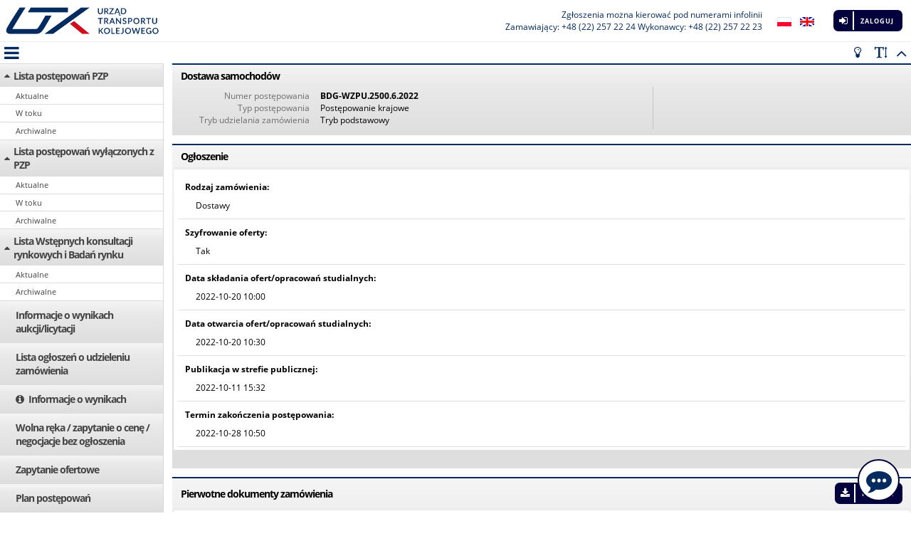

--- FILE ---
content_type: text/html;charset=UTF-8
request_url: https://zp.utk.gov.pl/pn/utk/demand/notice/public/74686/details
body_size: 176379
content:


























































<!DOCTYPE html>
<html lang="pl" >
    <head>
	    <title>
			
				
				
					
					Platforma Marketplanet
				
			
        </title>
		
























<!-- ee -->
<meta charset="UTF-8" />
<meta name="viewport" content="width=device-width, initial-scale=1.0">

    
    
        <link rel="shortcut icon" href="/pic/mp/favicon.ico" type="image/x-icon" />
    

<link href="/fonts/OpenSans/OpenSans.css" rel="stylesheet">



<style>
    :root {
        --basic-color-light: #04023c;
        --basic-color-light-darken5: #3139;
        --basic-color-dark: #042a60;
        --basic-color-dark-darken5: #3275b;
    }
</style>

<link rel="stylesheet" type="text/css" href="/css/main.css" />
<script src="/js/css-vars-ponyfill.min.js" ></script>
<script>
    if (!!window.MSInputMethodContext && !!document.documentMode) {
        cssVars({

        });
    }
</script>
<!--[if gte IE 9]>
  <style>
    .gradient {
       filter: none;
    }
  </style>
<![endif]-->








<script>
<!--
var maxLengthInitMaskText = 'Pozosta\u0142o do wykorzystania <b>%left<\/b> znak\u00F3w';
var uniqueRequest = 'Próbujesz ponownie wywołać akcję - zostanie ona wykonana zgodnie z czasem 1 żądania. Czas serwera: {1} Czas żądania: {0}';
var defaultHelpLayer = 'helpLayer';
var gridPageStart = 'GD_pagestart';
var gridSortColumn = 'GD_sortCol';
var gridSortOrder = 'GD_sortOrder';
var gridPageSize = 'GD_pagesize';
var monthNames = ['styczeń','luty','marzec','kwiecień','maj','czerwiec','lipiec','sierpień','wrzesień','październik','listopad','grudzień'];
var dayOfWeekShortNames = ['Pn','Wt','Śr','Cz','Pt','So', 'Nd'];        
var dayOfWeekLongNames = ['dayofweeklong.monday','dayofweeklong.tuesday','dayofweeklong.wednesday','dayofweeklong.thursday','dayofweeklong.friday','dayofweeklong.saturday','dayofweeklong.sunday'];        
var dayOfWeekMinNames = ['Pn','Wt','Sr','Cz','Pt','Sb', 'Nd'];        
var weekHeader = 'calendar.weekheader';        
var calendarToday = 'Dzisiaj jest';
var calendarClose = 'Zamknij';
var calendarNext = 'calendar.nextbutton';
var calendarPrev = 'calendar.prevbutton';
var defaultForm = 'searchform';
var mpAction = 'MP_action';
var defaultVATCalculatorLayer = 'vatCalLayer';
var defaultContextPath = '';
var defaultMPpic = '/pic/mp';
var defaultGraphicFolder = 'pic';

var jsRequestURI = '/pn/utk/demand/notice/public/74686/details';
var jsMPModule = 'MP_module';
var jsMPAciotn = 'MP_action';
var jsCSRFToken = '';	
var canChoseParentParam = 'canChoseParent=' + 'true';
var defaultDeleteButtonText = 'Usuń';
var defaultMinButton = 'Minimalizuj';
var defaultMaxButton = 'Maksymalizuj';
var defaultCurtainText = 'Więcej';  
var loggedUserIdentity = -1;
var replacedUserIdentity = -1;
var appUrl = 'https://demo.ezamawiajacy.pl';
var gridAllValues = '';
var gridAllValuesTxt = 'Wyświetlenie wszystkich pozycji może spowodować spowolnienie działania systemu. Czy mimo to chcesz kontynuować?';
var scrollToElement = '';
var currentLocale = 'pl_PL';
var currentLanuguage = 'pl';
var availableLocale = []; 
availableLocale[0] = 'pl_PL'; 
availableLocale[1] = 'en_EN'; 
var datePickerPattern = 'Y-m-d';
var timePickerPattern = 'H:i';
var dateMaskPattern = 'yyyy-MM-dd';
var timeMaskPattern = 'HH:mm';
var numberDecimalSeparator = ',';
var numberGroupSeparator = ' ';
var datetimePatternPlaceholder = new Array(); 

	datetimePatternPlaceholder['yyyy-MM-dd']='rrrr-mm-dd'; 

	datetimePatternPlaceholder['dd-MM-yyyy']='dd-mm-rrrr'; 

	datetimePatternPlaceholder['MM-dd-yyyy']='mm-dd-rrrr'; 


	datetimePatternPlaceholder['HH:mm']='gg:mm'
	datetimePatternPlaceholder['hh:mm']='gg:mm'

	datetimePatternPlaceholder['HH.mm']='gg.mm'
	datetimePatternPlaceholder['hh.mm']='gg.mm'

	datetimePatternPlaceholder['HHmm']='ggmm'
	datetimePatternPlaceholder['hhmm']='ggmm'

datetimePatternPlaceholder['aa']='aa';
var timePickerSeparator = ':';
var timePickerHourFormat = '24';
var datePickerMask = 'y-1-2';
var timePickerMask = 'h:s';
var datePickerLeapDay = '-02-29';
var defaultCancelButtonText = 'Anuluj';
var defaultConfirmButtonText = 'Potwierdź';
var imageDialogState = JSON.parse('null');
var pdfDialogState = JSON.parse('null');
var invoiceDialogState = JSON.parse('null');
var basicColorLight = '#FF8039';
var basicColorDark = '#FF5C00';


var saveTablePropsUrl = 'https://zp.utk.gov.pl/app/user/tableproperties/save?CSRFToken=&tableName=';
var	commentMoveToLinkTextEmpty = 'Nie wprowadzono komentarza';
var messageSourceAdminMode = false;
var	messageSourceAdminModeUrl = 'https://zp.utk.gov.pl/app/messageSource/edit?code=';		
var messageSourceTranslationRestUrl = 'https://zp.utk.gov.pl/app/messageSource/translation';
var messageSourceTranslationsRestUrl = 'https://zp.utk.gov.pl/app/messageSource/translations';
var dateParseRestUrl = 'https://zp.utk.gov.pl/app/date/parseDate';
var unauthorizedAccessMessage = 'Próba nieautoryzowanego wejścia - zaloguj się ponownie';
var sessionTimeoutMessage = 'Sesja użytkownika wygasła. Należy ponownie zalogować się do systemu';
var serverErrorMessage = 'Wystąpił błąd w połączeniu z serwerem';
var saveSearchFormPropsUrl = 'https://zp.utk.gov.pl/app/user/searchFormProperties/save?CSRFToken=';

var mobileViewport = window.matchMedia("screen and (max-width: 479px)");
var tabletViewport = window.matchMedia("screen and (min-width: 768px) and (max-width: 959px)");
var mediumViewport = window.matchMedia("screen and (min-width: 960px) and (max-width: 1279px)");
var largeViewport = window.matchMedia("screen and (min-width: 1280px)");

//-->
</script>
<script src="/js/jquery-3.3.1.min.js" ></script>


<script src="/js/jquery-migrate-3.0.1.min.js" ></script>

<script>$.uiBackCompat = false;</script>
<script src="/js/jquery-ui.min.js" ></script>
<script src="/js/jquery.cookie.js"  ></script>
<!--[if IE]><script src="/js/excanvas.compiled.js"></script><![endif]-->

<script src="/js/knockout.js"></script>
<script src="/js/knockout.mapping.js"></script>
<script src="/js/knockout.wrap.js"></script>
<script src="/js/knockout-sortable.min.js"></script>
<script src="/js/ajax/ajaxEngine.js" ></script>

<script src="/js/jquery.matchHeight-min.js"></script>
<script src="/js/lockr.min.js" ></script>
<script src="/js/jquery.datetimepicker.js" ></script>

<script src="/js/jquery.mpobjectlist.js"></script>
<script src="/js/mp.siteUtils.js" async></script>
<script src="/js/mp.ui.spring.js" async></script>

<script src="/js/MP_js.js"></script>
<script src="/js/mp_grid.js"></script>
<script src="/js/mpTable.js"></script>
<script src="/js/mpSearchAdj.js"></script>
<script src="/js/mpCategory.js"></script>


<script defer src="/js/jquery.elipsis.js" ></script>
<script src="/js/jquery.inputmask.bundle.min.js" ></script>
<script src="/js/jquery.inputmask.mp.date.extensions.js" ></script>
<script defer src="/js/jquery.totop.js" ></script>
<script defer src="/js/autosize.min.js" ></script>
<script defer  src="/js/jquery.maxlength.min.js" ></script>
<script defer src="/js/jquery.hc-sticky.min.js" ></script>

<script src="/js/mpErrorManager/mpErrorManager.js" async></script>
<script src="/js/jquery.contextMenu.js" ></script>

<script src="/js/moment.min.js" ></script>




<script src="/js/support-capture.js"></script>
<script>
	mpCaptureBox.capatureActions = {
			accept: 'https://zp.utk.gov.pl/app/support/capture/accept',
			reject: 'https://zp.utk.gov.pl/app/support/capture/reject',
			finish: 'https://zp.utk.gov.pl/app/support/capture/finish'
	}

	mpCaptureBox.capatureText = {
		accept_ok: 'components.capture.status.accept.ok',
		reject_ok: 'components.capture.status.reject.ok',
		finish_ok: 'components.capture.status.finish.ok',
		unauthorizedAccess: 'components.capture.status.unauthorizedaccess',
		wrongCaptureRequestID: 'components.capture.status.wrongcapturerequestid',
		wrongStatus: 'components.capture.status.wrongstatus',
		wrongUser: 'components.capture.status.wronguser',
		rejectComment_empty: 'components.capture.reject.rejectcommentempty',
		defaultText: 'components.capture.status.defaulterror'
	}
</script>
		
<script src="/js/support-tickets.js" async></script>
<script src="/js/jquery.comment.min.js" async></script>
<script src="/js/mpFramework3.js"></script>








<script>

	$.ajaxSetup({ 
		traditional: true, 
		statusCode: {
			401: function(obj) {
			    if (obj?.responseJSON?.message=='sessionTimeout')
					mpFrm3.showToastMessage(sessionTimeoutMessage,'error');
				else
					mpFrm3.showToastMessage(unauthorizedAccessMessage,'error');
			},
			500: function() {
				mpFrm3.showToastMessage(serverErrorMessage,'error');
			}
		}
	});
	$(document).ajaxComplete(function(event, xhr, settings) {
		var hidOverlay = true;
		try {
			var result = JSON.parse(xhr.responseText);
		    if(result && result.redirectUrl && result.redirectUrl.length > 0) {
		    	hidOverlay = false;
		    }
		} catch (e) {
		}
		if(hidOverlay) {
			mpFrm3.hideOverlay();
		}
	});
	
	
		
		Lockr.set('gridAdminMode', false);
	

    
        
        Lockr.set('gridEditMode', false);
    

	
        $.get('https://zp.utk.gov.pl/app/user/tableproperties', function(data) {
		    initGripStore(data, '{"agreement_list":{"containerWidth":1359,"headers":[{"a":false,"n":"agreementNumber","v":true,"w":160},{"a":false,"n":"agreementSubject","v":true,"w":160},{"a":false,"n":"valueNetto","v":true,"w":160},{"a":false,"n":"valueBrutto","v":true,"w":160},{"a":false,"n":"a1","v":false,"w":160},{"a":false,"n":"agreementCreator","v":true,"w":160},{"a":false,"n":"leadingPurchasingOrg","v":true,"w":160},{"a":false,"n":"a4","v":false,"w":160},{"a":false,"n":"a3","v":false,"w":160},{"a":false,"n":"dateOfAgreementSignature","v":true,"w":120},{"a":false,"n":"a2","v":false,"w":160},{"a":false,"n":"dateStart","v":true,"w":120},{"a":false,"n":"validDate","v":true,"w":120},{"a":false,"n":"closingReason","v":false,"w":160},{"a":false,"n":"annex","v":false,"w":120},{"a":false,"n":"status","v":true,"w":160},{"a":true,"n":"context-menu","v":true,"w":30}]},"auctionManage0-list":{"containerWidth":949,"headers":[{"a":false,"n":"checkbox","v":true,"w":30},{"a":false,"n":"number","v":true,"w":178},{"a":false,"n":"name","v":true,"w":178},{"a":false,"n":"startDate","v":true,"w":178},{"a":false,"n":"endDate","v":true,"w":177},{"a":false,"n":"type","v":true,"w":178},{"a":false,"n":"rule","v":false,"w":160},{"a":true,"n":"context-menu","v":true,"w":30}]},"auctionManage2-list":{"containerWidth":949,"headers":[{"a":false,"n":"checkbox","v":true,"w":30},{"a":false,"n":"number","v":true,"w":178},{"a":false,"n":"name","v":true,"w":178},{"a":false,"n":"startDate","v":true,"w":178},{"a":false,"n":"endDate","v":true,"w":177},{"a":false,"n":"type","v":true,"w":178},{"a":false,"n":"rule","v":false,"w":160},{"a":true,"n":"context-menu","v":true,"w":30}]},"auctionManage3-list":{"containerWidth":1254,"headers":[{"a":false,"n":"checkbox","v":true,"w":30},{"a":false,"n":"number","v":true,"w":239},{"a":false,"n":"name","v":true,"w":239},{"a":false,"n":"startDate","v":true,"w":239},{"a":false,"n":"endDate","v":true,"w":239},{"a":false,"n":"type","v":true,"w":239},{"a":false,"n":"rule","v":false,"w":160},{"a":true,"n":"context-menu","v":true,"w":30}]},"auctionManage4-list":{"containerWidth":1194,"headers":[{"a":false,"n":"checkbox","v":true,"w":30},{"a":false,"n":"number","v":true,"w":227},{"a":false,"n":"name","v":true,"w":227},{"a":false,"n":"startDate","v":true,"w":227},{"a":false,"n":"endDate","v":true,"w":227},{"a":false,"n":"type","v":true,"w":226},{"a":false,"n":"rule","v":false,"w":160},{"a":true,"n":"context-menu","v":true,"w":30}]},"auctionManage5-list":{"containerWidth":1194,"headers":[{"a":false,"n":"checkbox","v":true,"w":30},{"a":false,"n":"number","v":true,"w":227},{"a":false,"n":"name","v":true,"w":227},{"a":false,"n":"startDate","v":true,"w":227},{"a":false,"n":"endDate","v":true,"w":227},{"a":false,"n":"type","v":true,"w":226},{"a":false,"n":"rule","v":false,"w":160},{"a":true,"n":"context-menu","v":true,"w":30}]},"auctionManage99-list":{"containerWidth":1186,"headers":[{"a":false,"n":"checkbox","v":true,"w":30},{"a":false,"n":"number","v":true,"w":190},{"a":false,"n":"name","v":true,"w":190},{"a":false,"n":"status","v":true,"w":191},{"a":false,"n":"startDate","v":true,"w":191},{"a":false,"n":"endDate","v":true,"w":192},{"a":false,"n":"type","v":true,"w":193},{"a":false,"n":"rule","v":true,"w":160},{"a":true,"n":"context-menu","v":true,"w":30}]},"dealings-invoice-list":{"containerWidth":874,"headers":[{"a":false,"n":"icon","v":true,"w":30},{"a":false,"n":"counter","v":true,"w":80},{"a":false,"n":"name","v":true,"w":414},{"a":false,"n":"categoryItemCPV","v":true,"w":160},{"a":false,"n":"amountValue","v":true,"w":160},{"a":false,"n":"amountGrossValue","v":true,"w":160},{"a":true,"n":"context-menu","v":true,"w":30}]},"dealings-list":{"containerWidth":1197,"headers":[{"a":false,"n":"icon","v":true,"w":30},{"a":false,"n":"counter","v":true,"w":80},{"a":false,"n":"name","v":true,"w":414},{"a":false,"n":"categoryItemCPV","v":true,"w":160},{"a":false,"n":"amountValue","v":true,"w":160},{"a":false,"n":"amountGrossValue","v":false,"w":160},{"a":false,"n":"realizationBeforeOfferAmountGrossValue","v":true,"w":160},{"a":false,"n":"finalRealizationAmountGrossValue","v":false,"w":80},{"a":true,"n":"context-menu","v":true,"w":30}]},"demand_document_list":{"containerWidth":1514,"headers":[{"a":false,"n":"checkbox","v":true,"w":41},{"a":false,"n":"icon","v":true,"w":41},{"a":false,"n":"name","v":true,"w":214},{"a":false,"n":"description","v":true,"w":204},{"a":false,"n":"folderVisibilityStatus","v":true,"w":197},{"a":false,"n":"filesCount","v":true,"w":96},{"a":false,"n":"createDate","v":true,"w":130},{"a":false,"n":"publicationDate","v":true,"w":128},{"a":false,"n":"author","v":true,"w":92},{"a":false,"n":"fileSize","v":true,"w":182},{"a":true,"n":"context-menu","v":true,"w":34}]},"demandAll-list":{"containerWidth":1282,"headers":[{"a":false,"n":"number","v":true,"w":114},{"a":false,"n":"name","v":true,"w":153},{"a":false,"n":"procedureType","v":true,"w":116},{"a":false,"n":"state","v":true,"w":121},{"a":false,"n":"estimatedValue","v":true,"w":90},{"a":false,"n":"grossEstimatedValue","v":true,"w":90},{"a":false,"n":"org","v":true,"w":127},{"a":false,"n":"realizationOrg","v":true,"w":129},{"a":false,"n":"procedureStartDate","v":true,"w":110},{"a":false,"n":"lastRfxPositionChoiceDate","v":true,"w":110},{"a":false,"n":"demandOfferFinalDate","v":true,"w":110},{"a":false,"n":"bestOfferChoiceDate","v":true,"w":110},{"a":false,"n":"responsiblePerson","v":true,"w":138},{"a":false,"n":"demandStatus","v":false,"w":160},{"a":false,"n":"demandOrderType","v":false,"w":160},{"a":false,"n":"formType","v":false,"w":160},{"a":false,"n":"demandVariant","v":false,"w":160},{"a":false,"n":"noPlanItemReason","v":false,"w":160},{"a":false,"n":"estimatedEURValue","v":false,"w":160},{"a":false,"n":"euFunded","v":false,"w":160},{"a":false,"n":"auctionMade","v":false,"w":160},{"a":false,"n":"realizationType","v":true,"w":160},{"a":false,"n":"orderValue","v":false,"w":160},{"a":false,"n":"dszExternalNumber","v":false,"w":160},{"a":false,"n":"fromInternalApi","v":false,"w":160},{"a":false,"n":"activeOfferForm","v":false,"w":160},{"a":true,"n":"context-menu","v":true,"w":30}]},"demand-contractor-list":{"containerWidth":1514,"headers":[{"a":false,"n":null,"v":true,"w":30},{"a":false,"n":"nip","v":true,"w":160},{"a":false,"n":"name","v":true,"w":864},{"a":false,"n":"city","v":true,"w":160},{"a":false,"n":"email","v":true,"w":160},{"a":false,"n":"invitationDate","v":true,"w":110},{"a":true,"n":"context-menu","v":true,"w":30}]},"invoiceRequestAll-list":{"containerWidth":1163,"headers":[{"a":false,"n":"number","v":true,"w":114},{"a":false,"n":"name","v":true,"w":153},{"a":false,"n":"demandOrderType","v":true,"w":160},{"a":false,"n":"estimatedValue","v":true,"w":90},{"a":false,"n":"grossEstimatedValue","v":true,"w":90},{"a":false,"n":"state","v":true,"w":121},{"a":false,"n":"realizationOrg","v":true,"w":129},{"a":false,"n":"responsiblePerson","v":true,"w":138},{"a":false,"n":"invoicesRegistered","v":true,"w":138},{"a":true,"n":"context-menu","v":true,"w":30}]},"myDemand-list":{"containerWidth":2090,"headers":[{"a":false,"n":"number","v":true,"w":160},{"a":false,"n":"name","v":true,"w":240},{"a":false,"n":"procedureType","v":true,"w":160},{"a":false,"n":"realizationType","v":true,"w":160},{"a":false,"n":"demandOrderType","v":true,"w":160},{"a":false,"n":"realizationOrg","v":true,"w":160},{"a":false,"n":"state","v":true,"w":160},{"a":false,"n":"procedureStartDate","v":true,"w":110},{"a":false,"n":"demandOfferFinalDate","v":true,"w":110},{"a":false,"n":"responsiblePerson","v":true,"w":160},{"a":false,"n":"fromInternalApi","v":false,"w":160},{"a":false,"n":"activeOfferForm","v":false,"w":160},{"a":false,"n":"dszExternalNumber","v":false,"w":160},{"a":true,"n":"context-menu","v":true,"w":30}]},"myRequest-list":{"containerWidth":2090,"headers":[{"a":false,"n":"number","v":true,"w":160},{"a":false,"n":"name","v":true,"w":240},{"a":false,"n":"procedureType","v":true,"w":160},{"a":false,"n":"realizationType","v":false,"w":160},{"a":false,"n":"demandOrderType","v":true,"w":160},{"a":false,"n":"estimatedValue","v":true,"w":90},{"a":false,"n":"grossEstimatedValue","v":true,"w":90},{"a":false,"n":"realizationOrg","v":true,"w":160},{"a":false,"n":"state","v":true,"w":160},{"a":false,"n":"procedureStartDate","v":false,"w":110},{"a":false,"n":"demandOfferFinalDate","v":false,"w":110},{"a":false,"n":"responsiblePerson","v":true,"w":160},{"a":false,"n":"fromInternalApi","v":false,"w":160},{"a":false,"n":"activeOfferForm","v":false,"w":160},{"a":false,"n":"dszExternalNumber","v":false,"w":160},{"a":false,"n":"invoicesRegistered","v":true,"w":160},{"a":true,"n":"context-menu","v":true,"w":30}]},"nonpublic,public,lowcost,nonpublicExecutive,publicExecutive-list":{"containerWidth":1392,"headers":[{"a":false,"n":"number","v":true,"w":135},{"a":false,"n":"offerDeadline","v":true,"w":164},{"a":false,"n":"name","v":true,"w":240},{"a":false,"n":"procedureType","v":true,"w":160},{"a":false,"n":"realizationType","v":true,"w":160},{"a":false,"n":"state","v":true,"w":160},{"a":false,"n":"estimatedValue","v":true,"w":80},{"a":false,"n":"org","v":true,"w":103},{"a":false,"n":"responsiblePerson","v":true,"w":160},{"a":false,"n":"realizationOrg","v":false,"w":160},{"a":false,"n":"procedureStartDate","v":false,"w":110},{"a":false,"n":"lastRfxPositionChoiceDate","v":false,"w":110},{"a":false,"n":"bestOfferChoiceDate","v":false,"w":110},{"a":false,"n":"demandStatus","v":false,"w":160},{"a":false,"n":"description","v":false,"w":160},{"a":false,"n":"demandOrderType","v":false,"w":160},{"a":false,"n":"formType","v":false,"w":160},{"a":false,"n":"demandVariant","v":false,"w":160},{"a":false,"n":"noPlanItemReason","v":false,"w":160},{"a":false,"n":"estimatedEURValue","v":false,"w":160},{"a":false,"n":"euFunded","v":false,"w":160},{"a":false,"n":"auctionMade","v":false,"w":160},{"a":false,"n":"orderValue","v":false,"w":160},{"a":true,"n":"context-menu","v":true,"w":30}]},"nonpublic,public,publicClassic,lowcost,nonpublicExecutive,publicExecutive,research-list":{"containerWidth":1686,"headers":[{"a":false,"n":"number","v":true,"w":160},{"a":false,"n":"name","v":true,"w":183},{"a":false,"n":"procedureType","v":true,"w":160},{"a":false,"n":"realizationType","v":true,"w":160},{"a":false,"n":"demandOrderType","v":true,"w":139},{"a":false,"n":"estimatedValue","v":true,"w":156},{"a":false,"n":"estimatedEURValue","v":true,"w":157},{"a":false,"n":"state","v":true,"w":160},{"a":false,"n":"demandStatus","v":true,"w":112},{"a":false,"n":"procedureStartDate","v":true,"w":142},{"a":false,"n":"responsiblePerson","v":true,"w":127},{"a":false,"n":"org","v":false,"w":108},{"a":false,"n":"bestOfferChoiceDate","v":false,"w":110},{"a":false,"n":"lastRfxPositionChoiceDate","v":false,"w":110},{"a":false,"n":"realizationOrg","v":false,"w":160},{"a":false,"n":"description","v":false,"w":160},{"a":false,"n":"formType","v":false,"w":160},{"a":false,"n":"demandVariant","v":false,"w":160},{"a":false,"n":"noPlanItemReason","v":false,"w":160},{"a":false,"n":"euFunded","v":false,"w":160},{"a":false,"n":"auctionMade","v":false,"w":160},{"a":false,"n":"orderValue","v":false,"w":160},{"a":true,"n":"context-menu","v":true,"w":30}]},"notice_tab_id":{"containerWidth":1514,"headers":[{"a":false,"n":null,"v":true,"w":297},{"a":false,"n":null,"v":true,"w":297},{"a":false,"n":null,"v":true,"w":297},{"a":false,"n":null,"v":true,"w":297},{"a":false,"n":null,"v":true,"w":296},{"a":true,"n":"context-menu","v":true,"w":30}]},"planItemacceptedInPlantSendToConcernList":{"containerWidth":1690,"headers":[{"a":false,"n":"selectPlan","v":true,"w":30},{"a":false,"n":"ezamowienia","v":false,"w":30},{"a":false,"n":"verified","v":false,"w":30},{"a":false,"n":"formFilled","v":false,"w":30},{"a":false,"n":"clientCategoryItem","v":true,"w":160},{"a":false,"n":"cpv","v":true,"w":160},{"a":false,"n":"number","v":true,"w":120},{"a":false,"n":"aggregateNumber","v":true,"w":120},{"a":false,"n":"aggregatedNumbers","v":false,"w":120},{"a":false,"n":"name","v":true,"w":160},{"a":false,"n":"estimatedValue","v":true,"w":160},{"a":false,"n":"authoringOrgName","v":true,"w":160},{"a":false,"n":"executiveOrgName","v":true,"w":160},{"a":false,"n":"authorFirstAndLastName","v":true,"w":160},{"a":false,"n":"orderType","v":true,"w":160},{"a":false,"n":"demandProcedureType","v":true,"w":160},{"a":false,"n":"demandRealizationType","v":true,"w":160},{"a":false,"n":"demandCreateDate","v":true,"w":160},{"a":false,"n":"agreementDate","v":true,"w":160},{"a":false,"n":"demandStartDatePeriodType","v":true,"w":160},{"a":false,"n":"demandStartDate","v":true,"w":160},{"a":false,"n":"dateInserted","v":true,"w":160},{"a":false,"n":"state","v":true,"w":160},{"a":false,"n":"socialClause","v":true,"w":160},{"a":false,"n":"published","v":false,"w":160},{"a":false,"n":"publishedDate","v":false,"w":160},{"a":true,"n":"context-menu","v":true,"w":30}]},"planItemAggregateTabList":{"containerWidth":1311,"headers":[{"a":false,"n":"number","v":true,"w":120},{"a":false,"n":"name","v":true,"w":160},{"a":false,"n":"authoringOrg","v":true,"w":160},{"a":false,"n":"authorUser","v":true,"w":160},{"a":false,"n":"amount","v":true,"w":120},{"a":false,"n":"state","v":true,"w":120},{"a":true,"n":"context-menu","v":true,"w":30}]},"planItemCommentsTabList":{"containerWidth":1692,"headers":[{"a":false,"n":"state","v":true,"w":160},{"a":false,"n":"type","v":true,"w":160},{"a":false,"n":"author","v":true,"w":160},{"a":false,"n":"date","v":true,"w":110},{"a":false,"n":"company","v":true,"w":160},{"a":false,"n":"text","v":true,"w":942}]},"planItemcomplexConcernAcceptedList":{"containerWidth":1690,"headers":[{"a":false,"n":"selectPlan","v":true,"w":30},{"a":false,"n":"ezamowienia","v":false,"w":30},{"a":false,"n":"verified","v":false,"w":30},{"a":false,"n":"formFilled","v":false,"w":30},{"a":false,"n":"clientCategoryItem","v":true,"w":160},{"a":false,"n":"cpv","v":true,"w":160},{"a":false,"n":"number","v":true,"w":120},{"a":false,"n":"aggregateNumber","v":false,"w":120},{"a":false,"n":"aggregatedNumbers","v":true,"w":120},{"a":false,"n":"name","v":true,"w":160},{"a":false,"n":"estimatedValue","v":true,"w":160},{"a":false,"n":"authoringOrgName","v":true,"w":160},{"a":false,"n":"executiveOrgName","v":true,"w":160},{"a":false,"n":"authorFirstAndLastName","v":true,"w":160},{"a":false,"n":"orderType","v":true,"w":160},{"a":false,"n":"demandProcedureType","v":true,"w":160},{"a":false,"n":"demandRealizationType","v":true,"w":160},{"a":false,"n":"demandCreateDate","v":true,"w":160},{"a":false,"n":"agreementDate","v":true,"w":160},{"a":false,"n":"demandStartDatePeriodType","v":true,"w":160},{"a":false,"n":"demandStartDate","v":true,"w":160},{"a":false,"n":"dateInserted","v":true,"w":160},{"a":false,"n":"state","v":true,"w":160},{"a":false,"n":"socialClause","v":true,"w":160},{"a":false,"n":"published","v":false,"w":160},{"a":false,"n":"publishedDate","v":false,"w":160},{"a":true,"n":"context-menu","v":true,"w":30}]},"planItemcomplexConcernAcceptFinishedList":{"containerWidth":1690,"headers":[{"a":false,"n":"selectPlan","v":true,"w":30},{"a":false,"n":"name","v":true,"w":160},{"a":false,"n":"state","v":true,"w":160},{"a":false,"n":"finishedDate","v":false,"w":80},{"a":true,"n":"context-menu","v":true,"w":30}]},"planItemcomplexConcernAllList":{"containerWidth":1690,"headers":[{"a":false,"n":"selectPlan","v":true,"w":30},{"a":false,"n":"ezamowienia","v":true,"w":30},{"a":false,"n":"verified","v":false,"w":30},{"a":false,"n":"formFilled","v":false,"w":30},{"a":false,"n":"clientCategoryItem","v":true,"w":160},{"a":false,"n":"cpv","v":true,"w":160},{"a":false,"n":"number","v":true,"w":120},{"a":false,"n":"aggregateNumber","v":false,"w":120},{"a":false,"n":"aggregatedNumbers","v":true,"w":120},{"a":false,"n":"name","v":true,"w":160},{"a":false,"n":"estimatedValue","v":true,"w":160},{"a":false,"n":"authoringOrgName","v":true,"w":160},{"a":false,"n":"executiveOrgName","v":true,"w":160},{"a":false,"n":"authorFirstAndLastName","v":true,"w":160},{"a":false,"n":"orderType","v":true,"w":160},{"a":false,"n":"demandProcedureType","v":true,"w":160},{"a":false,"n":"demandRealizationType","v":true,"w":160},{"a":false,"n":"demandCreateDate","v":true,"w":160},{"a":false,"n":"agreementDate","v":true,"w":160},{"a":false,"n":"demandStartDatePeriodType","v":true,"w":160},{"a":false,"n":"demandStartDate","v":true,"w":160},{"a":false,"n":"dateInserted","v":true,"w":160},{"a":false,"n":"state","v":true,"w":160},{"a":false,"n":"socialClause","v":true,"w":160},{"a":false,"n":"published","v":true,"w":160},{"a":false,"n":"publishedDate","v":true,"w":160},{"a":true,"n":"context-menu","v":true,"w":30}]},"planItemcomplexConcernFinishedList":{"containerWidth":1690,"headers":[{"a":false,"n":"selectPlan","v":true,"w":30},{"a":false,"n":"ezamowienia","v":true,"w":30},{"a":false,"n":"verified","v":false,"w":30},{"a":false,"n":"formFilled","v":false,"w":30},{"a":false,"n":"clientCategoryItem","v":true,"w":160},{"a":false,"n":"cpv","v":true,"w":160},{"a":false,"n":"number","v":true,"w":120},{"a":false,"n":"aggregateNumber","v":false,"w":120},{"a":false,"n":"aggregatedNumbers","v":true,"w":120},{"a":false,"n":"name","v":true,"w":160},{"a":false,"n":"estimatedValue","v":true,"w":160},{"a":false,"n":"authoringOrgName","v":true,"w":160},{"a":false,"n":"executiveOrgName","v":true,"w":160},{"a":false,"n":"authorFirstAndLastName","v":true,"w":160},{"a":false,"n":"orderType","v":true,"w":160},{"a":false,"n":"demandProcedureType","v":true,"w":160},{"a":false,"n":"demandRealizationType","v":true,"w":160},{"a":false,"n":"demandCreateDate","v":true,"w":160},{"a":false,"n":"agreementDate","v":true,"w":160},{"a":false,"n":"demandStartDatePeriodType","v":true,"w":160},{"a":false,"n":"demandStartDate","v":true,"w":160},{"a":false,"n":"dateInserted","v":true,"w":160},{"a":false,"n":"state","v":true,"w":160},{"a":false,"n":"socialClause","v":true,"w":160},{"a":false,"n":"published","v":true,"w":160},{"a":false,"n":"publishedDate","v":true,"w":160},{"a":true,"n":"context-menu","v":true,"w":30}]},"planItemcomplexConcernRealizationList":{"containerWidth":1690,"headers":[{"a":false,"n":"selectPlan","v":true,"w":30},{"a":false,"n":"ezamowienia","v":true,"w":30},{"a":false,"n":"verified","v":false,"w":30},{"a":false,"n":"formFilled","v":false,"w":30},{"a":false,"n":"clientCategoryItem","v":true,"w":160},{"a":false,"n":"cpv","v":true,"w":160},{"a":false,"n":"number","v":true,"w":120},{"a":false,"n":"aggregateNumber","v":false,"w":120},{"a":false,"n":"aggregatedNumbers","v":true,"w":120},{"a":false,"n":"name","v":true,"w":160},{"a":false,"n":"estimatedValue","v":true,"w":160},{"a":false,"n":"authoringOrgName","v":true,"w":160},{"a":false,"n":"executiveOrgName","v":true,"w":160},{"a":false,"n":"authorFirstAndLastName","v":true,"w":160},{"a":false,"n":"orderType","v":true,"w":160},{"a":false,"n":"demandProcedureType","v":true,"w":160},{"a":false,"n":"demandRealizationType","v":true,"w":160},{"a":false,"n":"demandCreateDate","v":true,"w":160},{"a":false,"n":"agreementDate","v":true,"w":160},{"a":false,"n":"demandStartDatePeriodType","v":true,"w":160},{"a":false,"n":"demandStartDate","v":true,"w":160},{"a":false,"n":"dateInserted","v":true,"w":160},{"a":false,"n":"state","v":true,"w":160},{"a":false,"n":"socialClause","v":true,"w":160},{"a":false,"n":"published","v":true,"w":160},{"a":false,"n":"publishedDate","v":true,"w":160},{"a":true,"n":"context-menu","v":true,"w":30}]},"planItemcomplexConcernResignedList":{"containerWidth":1690,"headers":[{"a":false,"n":"selectPlan","v":true,"w":30},{"a":false,"n":"ezamowienia","v":false,"w":30},{"a":false,"n":"verified","v":false,"w":30},{"a":false,"n":"formFilled","v":false,"w":30},{"a":false,"n":"clientCategoryItem","v":true,"w":160},{"a":false,"n":"cpv","v":true,"w":160},{"a":false,"n":"number","v":true,"w":120},{"a":false,"n":"aggregateNumber","v":false,"w":120},{"a":false,"n":"aggregatedNumbers","v":true,"w":120},{"a":false,"n":"name","v":true,"w":160},{"a":false,"n":"estimatedValue","v":true,"w":160},{"a":false,"n":"authoringOrgName","v":true,"w":160},{"a":false,"n":"executiveOrgName","v":true,"w":160},{"a":false,"n":"authorFirstAndLastName","v":true,"w":160},{"a":false,"n":"orderType","v":true,"w":160},{"a":false,"n":"demandProcedureType","v":true,"w":160},{"a":false,"n":"demandRealizationType","v":true,"w":160},{"a":false,"n":"demandCreateDate","v":true,"w":160},{"a":false,"n":"agreementDate","v":true,"w":160},{"a":false,"n":"demandStartDatePeriodType","v":true,"w":160},{"a":false,"n":"demandStartDate","v":true,"w":160},{"a":false,"n":"dateInserted","v":true,"w":160},{"a":false,"n":"state","v":true,"w":160},{"a":false,"n":"socialClause","v":true,"w":160},{"a":false,"n":"published","v":true,"w":160},{"a":false,"n":"publishedDate","v":true,"w":160},{"a":true,"n":"context-menu","v":true,"w":30}]},"planItemcomplexConcernSendBackToPlantList":{"containerWidth":1690,"headers":[{"a":false,"n":"selectPlan","v":true,"w":30},{"a":false,"n":"ezamowienia","v":false,"w":30},{"a":false,"n":"verified","v":false,"w":30},{"a":false,"n":"formFilled","v":false,"w":30},{"a":false,"n":"clientCategoryItem","v":true,"w":160},{"a":false,"n":"cpv","v":true,"w":160},{"a":false,"n":"number","v":true,"w":120},{"a":false,"n":"aggregateNumber","v":false,"w":120},{"a":false,"n":"aggregatedNumbers","v":false,"w":120},{"a":false,"n":"name","v":true,"w":160},{"a":false,"n":"estimatedValue","v":true,"w":160},{"a":false,"n":"authoringOrgName","v":true,"w":160},{"a":false,"n":"executiveOrgName","v":true,"w":160},{"a":false,"n":"authorFirstAndLastName","v":true,"w":160},{"a":false,"n":"orderType","v":true,"w":160},{"a":false,"n":"demandProcedureType","v":true,"w":160},{"a":false,"n":"demandRealizationType","v":true,"w":160},{"a":false,"n":"demandCreateDate","v":true,"w":160},{"a":false,"n":"agreementDate","v":true,"w":160},{"a":false,"n":"demandStartDatePeriodType","v":true,"w":160},{"a":false,"n":"demandStartDate","v":true,"w":160},{"a":false,"n":"dateInserted","v":true,"w":160},{"a":false,"n":"state","v":true,"w":160},{"a":false,"n":"socialClause","v":true,"w":160},{"a":false,"n":"published","v":false,"w":160},{"a":false,"n":"publishedDate","v":false,"w":160},{"a":true,"n":"context-menu","v":true,"w":30}]},"planItemcomplexConcernWaitingForRealizationList":{"containerWidth":1690,"headers":[{"a":false,"n":"selectPlan","v":true,"w":30},{"a":false,"n":"ezamowienia","v":true,"w":30},{"a":false,"n":"verified","v":false,"w":30},{"a":false,"n":"formFilled","v":false,"w":30},{"a":false,"n":"clientCategoryItem","v":true,"w":160},{"a":false,"n":"cpv","v":true,"w":160},{"a":false,"n":"number","v":true,"w":120},{"a":false,"n":"aggregateNumber","v":false,"w":120},{"a":false,"n":"aggregatedNumbers","v":true,"w":120},{"a":false,"n":"name","v":true,"w":160},{"a":false,"n":"estimatedValue","v":true,"w":160},{"a":false,"n":"authoringOrgName","v":true,"w":160},{"a":false,"n":"executiveOrgName","v":true,"w":160},{"a":false,"n":"authorFirstAndLastName","v":true,"w":160},{"a":false,"n":"orderType","v":true,"w":160},{"a":false,"n":"demandProcedureType","v":true,"w":160},{"a":false,"n":"demandRealizationType","v":true,"w":160},{"a":false,"n":"demandCreateDate","v":true,"w":160},{"a":false,"n":"agreementDate","v":true,"w":160},{"a":false,"n":"demandStartDatePeriodType","v":true,"w":160},{"a":false,"n":"demandStartDate","v":true,"w":160},{"a":false,"n":"dateInserted","v":true,"w":160},{"a":false,"n":"state","v":true,"w":160},{"a":false,"n":"socialClause","v":true,"w":160},{"a":false,"n":"published","v":true,"w":160},{"a":false,"n":"publishedDate","v":true,"w":160},{"a":true,"n":"context-menu","v":true,"w":30}]},"planItemcomplexVerifiedList":{"containerWidth":1690,"headers":[{"a":false,"n":"selectPlan","v":true,"w":30},{"a":false,"n":"ezamowienia","v":false,"w":30},{"a":false,"n":"verified","v":false,"w":30},{"a":false,"n":"formFilled","v":true,"w":30},{"a":false,"n":"clientCategoryItem","v":true,"w":160},{"a":false,"n":"cpv","v":true,"w":160},{"a":false,"n":"number","v":true,"w":120},{"a":false,"n":"aggregateNumber","v":false,"w":120},{"a":false,"n":"aggregatedNumbers","v":true,"w":120},{"a":false,"n":"name","v":true,"w":160},{"a":false,"n":"estimatedValue","v":true,"w":160},{"a":false,"n":"authoringOrgName","v":true,"w":160},{"a":false,"n":"executiveOrgName","v":true,"w":160},{"a":false,"n":"authorFirstAndLastName","v":true,"w":160},{"a":false,"n":"orderType","v":true,"w":160},{"a":false,"n":"demandProcedureType","v":true,"w":160},{"a":false,"n":"demandRealizationType","v":true,"w":160},{"a":false,"n":"demandCreateDate","v":true,"w":160},{"a":false,"n":"agreementDate","v":true,"w":160},{"a":false,"n":"demandStartDatePeriodType","v":true,"w":160},{"a":false,"n":"demandStartDate","v":true,"w":160},{"a":false,"n":"dateInserted","v":true,"w":160},{"a":false,"n":"state","v":true,"w":160},{"a":false,"n":"socialClause","v":true,"w":160},{"a":false,"n":"published","v":false,"w":160},{"a":false,"n":"publishedDate","v":false,"w":160},{"a":true,"n":"context-menu","v":true,"w":30}]},"planItemcomplexWaitAcceptConcernList":{"containerWidth":1690,"headers":[{"a":false,"n":"selectPlan","v":true,"w":30},{"a":false,"n":"name","v":true,"w":160},{"a":false,"n":"state","v":true,"w":160},{"a":false,"n":"finishedDate","v":false,"w":80},{"a":true,"n":"context-menu","v":true,"w":30}]},"planItemcomplexWaitForDemandTypeList":{"containerWidth":1690,"headers":[{"a":false,"n":"selectPlan","v":true,"w":30},{"a":false,"n":"ezamowienia","v":false,"w":30},{"a":false,"n":"verified","v":false,"w":30},{"a":false,"n":"formFilled","v":false,"w":30},{"a":false,"n":"clientCategoryItem","v":true,"w":160},{"a":false,"n":"cpv","v":true,"w":160},{"a":false,"n":"number","v":true,"w":120},{"a":false,"n":"aggregateNumber","v":false,"w":120},{"a":false,"n":"aggregatedNumbers","v":true,"w":120},{"a":false,"n":"name","v":true,"w":160},{"a":false,"n":"estimatedValue","v":true,"w":160},{"a":false,"n":"authoringOrgName","v":true,"w":160},{"a":false,"n":"executiveOrgName","v":true,"w":160},{"a":false,"n":"authorFirstAndLastName","v":true,"w":160},{"a":false,"n":"orderType","v":true,"w":160},{"a":false,"n":"demandProcedureType","v":true,"w":160},{"a":false,"n":"demandRealizationType","v":true,"w":160},{"a":false,"n":"demandCreateDate","v":true,"w":160},{"a":false,"n":"agreementDate","v":true,"w":160},{"a":false,"n":"demandStartDatePeriodType","v":true,"w":160},{"a":false,"n":"demandStartDate","v":true,"w":160},{"a":false,"n":"dateInserted","v":true,"w":160},{"a":false,"n":"state","v":true,"w":160},{"a":false,"n":"socialClause","v":true,"w":160},{"a":false,"n":"published","v":false,"w":160},{"a":false,"n":"publishedDate","v":false,"w":160},{"a":true,"n":"context-menu","v":true,"w":30}]},"planItemcomplexWaitVerifyList":{"containerWidth":1690,"headers":[{"a":false,"n":"selectPlan","v":true,"w":30},{"a":false,"n":"ezamowienia","v":false,"w":30},{"a":false,"n":"verified","v":true,"w":30},{"a":false,"n":"formFilled","v":false,"w":30},{"a":false,"n":"clientCategoryItem","v":true,"w":160},{"a":false,"n":"cpv","v":true,"w":160},{"a":false,"n":"number","v":true,"w":120},{"a":false,"n":"aggregateNumber","v":false,"w":120},{"a":false,"n":"aggregatedNumbers","v":false,"w":120},{"a":false,"n":"name","v":true,"w":160},{"a":false,"n":"estimatedValue","v":true,"w":160},{"a":false,"n":"authoringOrgName","v":true,"w":160},{"a":false,"n":"executiveOrgName","v":true,"w":160},{"a":false,"n":"authorFirstAndLastName","v":true,"w":160},{"a":false,"n":"orderType","v":true,"w":160},{"a":false,"n":"demandProcedureType","v":true,"w":160},{"a":false,"n":"demandRealizationType","v":true,"w":160},{"a":false,"n":"demandCreateDate","v":true,"w":160},{"a":false,"n":"agreementDate","v":true,"w":160},{"a":false,"n":"demandStartDatePeriodType","v":true,"w":160},{"a":false,"n":"demandStartDate","v":true,"w":160},{"a":false,"n":"dateInserted","v":true,"w":160},{"a":false,"n":"state","v":true,"w":160},{"a":false,"n":"socialClause","v":true,"w":160},{"a":false,"n":"published","v":false,"w":160},{"a":false,"n":"publishedDate","v":false,"w":160},{"a":true,"n":"context-menu","v":true,"w":30}]},"planItemconcernAccepted2List":{"containerWidth":1692,"headers":[{"a":false,"n":"selectPlan","v":true,"w":30},{"a":false,"n":"number","v":true,"w":120},{"a":false,"n":"name","v":true,"w":160},{"a":false,"n":"state","v":true,"w":120},{"a":true,"n":"description","v":true,"w":165},{"a":false,"n":"authorFirstAndLastName","v":true,"w":160},{"a":false,"n":"orderType","v":true,"w":160},{"a":false,"n":"dateInserted","v":true,"w":110},{"a":true,"n":"aggregateName","v":false,"w":160},{"a":true,"n":"aggregateNumber","v":false,"w":160},{"a":true,"n":"demandRealizationType","v":false,"w":160},{"a":true,"n":"freeChoiceSupplier","v":false,"w":160},{"a":true,"n":"fundingSource","v":false,"w":160},{"a":true,"n":"agreementRealizationDate","v":false,"w":160},{"a":true,"n":"commonPurchase","v":false,"w":160},{"a":true,"n":"freeChoiceReason","v":false,"w":160},{"a":true,"n":"linePurchase","v":false,"w":160},{"a":true,"n":"demandStartDate","v":false,"w":160},{"a":true,"n":"linePurchaseType","v":false,"w":160},{"a":true,"n":"agreementRealizationDateText","v":false,"w":160},{"a":true,"n":"commonPurchaseType","v":false,"w":160},{"a":true,"n":"pzpPurchase","v":false,"w":160},{"a":true,"n":"authorOrgName","v":false,"w":160},{"a":true,"n":"purchaseDescription","v":false,"w":42},{"a":true,"n":"orderDate","v":false,"w":160},{"a":true,"n":"strategicPurchase","v":false,"w":160},{"a":true,"n":"context-menu","v":true,"w":30}]},"planItemconcernAcceptedList":{"containerWidth":1690,"headers":[{"a":false,"n":"selectPlan","v":true,"w":30},{"a":false,"n":"ezamowienia","v":false,"w":30},{"a":false,"n":"verified","v":false,"w":30},{"a":false,"n":"formFilled","v":false,"w":30},{"a":false,"n":"clientCategoryItem","v":false,"w":160},{"a":false,"n":"cpv","v":true,"w":160},{"a":false,"n":"number","v":true,"w":120},{"a":false,"n":"name","v":true,"w":160},{"a":false,"n":"estimatedValue","v":true,"w":160},{"a":false,"n":"authoringOrgName","v":true,"w":160},{"a":false,"n":"executiveOrgName","v":true,"w":160},{"a":false,"n":"authorFirstAndLastName","v":true,"w":160},{"a":false,"n":"orderType","v":true,"w":160},{"a":false,"n":"demandProcedureType","v":true,"w":160},{"a":false,"n":"demandRealizationType","v":true,"w":160},{"a":false,"n":"demandCreateDate","v":false,"w":160},{"a":false,"n":"agreementDate","v":false,"w":160},{"a":false,"n":"demandStartDatePeriodType","v":true,"w":160},{"a":false,"n":"demandStartDate","v":true,"w":160},{"a":false,"n":"dateInserted","v":true,"w":160},{"a":false,"n":"state","v":true,"w":160},{"a":false,"n":"socialClause","v":true,"w":160},{"a":false,"n":"published","v":false,"w":160},{"a":false,"n":"publishedDate","v":false,"w":160},{"a":true,"n":"context-menu","v":true,"w":30}]},"planItemconcernAcceptRejectedList":{"containerWidth":1692,"headers":[{"a":false,"n":"selectPlan","v":true,"w":30},{"a":false,"n":"number","v":true,"w":120},{"a":false,"n":"name","v":true,"w":160},{"a":false,"n":"state","v":true,"w":120},{"a":true,"n":"description","v":true,"w":165},{"a":false,"n":"authorFirstAndLastName","v":true,"w":160},{"a":false,"n":"orderType","v":true,"w":160},{"a":false,"n":"dateInserted","v":true,"w":110},{"a":true,"n":"aggregateName","v":false,"w":160},{"a":true,"n":"aggregateNumber","v":false,"w":160},{"a":true,"n":"demandRealizationType","v":false,"w":160},{"a":true,"n":"freeChoiceSupplier","v":false,"w":160},{"a":true,"n":"fundingSource","v":false,"w":160},{"a":true,"n":"agreementRealizationDate","v":false,"w":160},{"a":true,"n":"commonPurchase","v":false,"w":160},{"a":true,"n":"freeChoiceReason","v":false,"w":160},{"a":true,"n":"linePurchase","v":false,"w":160},{"a":true,"n":"demandStartDate","v":false,"w":160},{"a":true,"n":"linePurchaseType","v":false,"w":160},{"a":true,"n":"agreementRealizationDateText","v":false,"w":160},{"a":true,"n":"commonPurchaseType","v":false,"w":160},{"a":true,"n":"pzpPurchase","v":false,"w":160},{"a":true,"n":"authorOrgName","v":false,"w":160},{"a":true,"n":"purchaseDescription","v":false,"w":42},{"a":true,"n":"orderDate","v":false,"w":160},{"a":true,"n":"strategicPurchase","v":false,"w":160},{"a":true,"n":"context-menu","v":true,"w":30}]},"planItemconcernAggregatedList":{"containerWidth":815,"headers":[{"a":false,"n":"selectPlan","v":true,"w":30},{"a":false,"n":"number","v":true,"w":120},{"a":false,"n":"name","v":true,"w":160},{"a":false,"n":"state","v":true,"w":120},{"a":true,"n":"description","v":true,"w":165},{"a":false,"n":"authorFirstAndLastName","v":true,"w":160},{"a":false,"n":"orderType","v":true,"w":160},{"a":false,"n":"dateInserted","v":true,"w":110},{"a":true,"n":"aggregateName","v":false,"w":160},{"a":true,"n":"aggregateNumber","v":false,"w":160},{"a":true,"n":"demandRealizationType","v":false,"w":160},{"a":true,"n":"freeChoiceSupplier","v":false,"w":160},{"a":true,"n":"fundingSource","v":false,"w":160},{"a":true,"n":"agreementRealizationDate","v":false,"w":160},{"a":true,"n":"commonPurchase","v":false,"w":160},{"a":true,"n":"freeChoiceReason","v":false,"w":160},{"a":true,"n":"linePurchase","v":false,"w":160},{"a":true,"n":"demandStartDate","v":false,"w":160},{"a":true,"n":"linePurchaseType","v":false,"w":160},{"a":true,"n":"agreementRealizationDateText","v":false,"w":160},{"a":true,"n":"commonPurchaseType","v":false,"w":160},{"a":true,"n":"pzpPurchase","v":false,"w":160},{"a":true,"n":"authorOrgName","v":false,"w":160},{"a":true,"n":"purchaseDescription","v":false,"w":42},{"a":true,"n":"orderDate","v":false,"w":160},{"a":true,"n":"strategicPurchase","v":false,"w":160},{"a":true,"n":"context-menu","v":true,"w":30}]},"planItemconcernFinishedList":{"containerWidth":1690,"headers":[{"a":false,"n":"selectPlan","v":true,"w":30},{"a":false,"n":"ezamowienia","v":false,"w":30},{"a":false,"n":"verified","v":false,"w":30},{"a":false,"n":"formFilled","v":false,"w":30},{"a":false,"n":"clientCategoryItem","v":false,"w":160},{"a":false,"n":"cpv","v":true,"w":160},{"a":false,"n":"number","v":true,"w":120},{"a":false,"n":"aggregateNumber","v":false,"w":120},{"a":false,"n":"aggregatedNumbers","v":false,"w":120},{"a":false,"n":"name","v":true,"w":160},{"a":false,"n":"estimatedValue","v":true,"w":160},{"a":false,"n":"authoringOrgName","v":true,"w":160},{"a":false,"n":"executiveOrgName","v":true,"w":160},{"a":false,"n":"authorFirstAndLastName","v":true,"w":160},{"a":false,"n":"orderType","v":true,"w":160},{"a":false,"n":"demandProcedureType","v":true,"w":160},{"a":false,"n":"demandRealizationType","v":true,"w":160},{"a":false,"n":"demandCreateDate","v":false,"w":160},{"a":false,"n":"agreementDate","v":false,"w":160},{"a":false,"n":"demandStartDatePeriodType","v":true,"w":160},{"a":false,"n":"demandStartDate","v":true,"w":160},{"a":false,"n":"dateInserted","v":true,"w":160},{"a":false,"n":"state","v":true,"w":160},{"a":false,"n":"socialClause","v":true,"w":160},{"a":false,"n":"published","v":true,"w":160},{"a":false,"n":"publishedDate","v":true,"w":160},{"a":true,"n":"context-menu","v":true,"w":30}]},"planItemconcernNewList":{"containerWidth":1690,"headers":[{"a":false,"n":"selectPlan","v":true,"w":30},{"a":false,"n":"ezamowienia","v":false,"w":30},{"a":false,"n":"verified","v":false,"w":30},{"a":false,"n":"formFilled","v":false,"w":30},{"a":false,"n":"clientCategoryItem","v":false,"w":160},{"a":false,"n":"cpv","v":true,"w":160},{"a":false,"n":"number","v":true,"w":120},{"a":false,"n":"aggregateNumber","v":false,"w":120},{"a":false,"n":"aggregatedNumbers","v":false,"w":120},{"a":false,"n":"name","v":true,"w":160},{"a":false,"n":"estimatedValue","v":true,"w":160},{"a":false,"n":"authoringOrgName","v":true,"w":160},{"a":false,"n":"executiveOrgName","v":true,"w":160},{"a":false,"n":"authorFirstAndLastName","v":true,"w":160},{"a":false,"n":"orderType","v":true,"w":160},{"a":false,"n":"demandProcedureType","v":true,"w":160},{"a":false,"n":"demandRealizationType","v":true,"w":160},{"a":false,"n":"demandCreateDate","v":false,"w":160},{"a":false,"n":"agreementDate","v":false,"w":160},{"a":false,"n":"demandStartDatePeriodType","v":true,"w":160},{"a":false,"n":"demandStartDate","v":true,"w":160},{"a":false,"n":"dateInserted","v":true,"w":160},{"a":false,"n":"state","v":true,"w":160},{"a":false,"n":"socialClause","v":true,"w":160},{"a":false,"n":"published","v":false,"w":160},{"a":false,"n":"publishedDate","v":false,"w":160},{"a":true,"n":"context-menu","v":true,"w":30}]},"planItemconcernRealizationList":{"containerWidth":1690,"headers":[{"a":false,"n":"selectPlan","v":true,"w":30},{"a":false,"n":"ezamowienia","v":false,"w":30},{"a":false,"n":"verified","v":false,"w":30},{"a":false,"n":"formFilled","v":false,"w":30},{"a":false,"n":"clientCategoryItem","v":false,"w":160},{"a":false,"n":"cpv","v":true,"w":160},{"a":false,"n":"number","v":true,"w":120},{"a":false,"n":"aggregateNumber","v":false,"w":120},{"a":false,"n":"aggregatedNumbers","v":false,"w":120},{"a":false,"n":"name","v":true,"w":160},{"a":false,"n":"estimatedValue","v":true,"w":160},{"a":false,"n":"authoringOrgName","v":true,"w":160},{"a":false,"n":"executiveOrgName","v":true,"w":160},{"a":false,"n":"authorFirstAndLastName","v":true,"w":160},{"a":false,"n":"orderType","v":true,"w":160},{"a":false,"n":"demandProcedureType","v":true,"w":160},{"a":false,"n":"demandRealizationType","v":true,"w":160},{"a":false,"n":"demandCreateDate","v":false,"w":160},{"a":false,"n":"agreementDate","v":false,"w":160},{"a":false,"n":"demandStartDatePeriodType","v":true,"w":160},{"a":false,"n":"demandStartDate","v":true,"w":160},{"a":false,"n":"dateInserted","v":true,"w":160},{"a":false,"n":"state","v":true,"w":160},{"a":false,"n":"socialClause","v":true,"w":160},{"a":false,"n":"published","v":true,"w":160},{"a":false,"n":"publishedDate","v":true,"w":160},{"a":true,"n":"context-menu","v":true,"w":30}]},"planItemconcernResignedList":{"containerWidth":1690,"headers":[{"a":false,"n":"selectPlan","v":true,"w":30},{"a":false,"n":"ezamowienia","v":false,"w":30},{"a":false,"n":"verified","v":false,"w":30},{"a":false,"n":"formFilled","v":false,"w":30},{"a":false,"n":"clientCategoryItem","v":false,"w":160},{"a":false,"n":"cpv","v":true,"w":160},{"a":false,"n":"number","v":true,"w":120},{"a":false,"n":"aggregateNumber","v":false,"w":120},{"a":false,"n":"aggregatedNumbers","v":false,"w":120},{"a":false,"n":"name","v":true,"w":160},{"a":false,"n":"estimatedValue","v":true,"w":160},{"a":false,"n":"authoringOrgName","v":true,"w":160},{"a":false,"n":"executiveOrgName","v":true,"w":160},{"a":false,"n":"authorFirstAndLastName","v":true,"w":160},{"a":false,"n":"orderType","v":true,"w":160},{"a":false,"n":"demandProcedureType","v":true,"w":160},{"a":false,"n":"demandRealizationType","v":true,"w":160},{"a":false,"n":"demandCreateDate","v":false,"w":160},{"a":false,"n":"agreementDate","v":false,"w":160},{"a":false,"n":"demandStartDatePeriodType","v":true,"w":160},{"a":false,"n":"demandStartDate","v":true,"w":160},{"a":false,"n":"dateInserted","v":true,"w":160},{"a":false,"n":"state","v":true,"w":160},{"a":false,"n":"socialClause","v":true,"w":160},{"a":false,"n":"published","v":true,"w":160},{"a":false,"n":"publishedDate","v":true,"w":160},{"a":true,"n":"context-menu","v":true,"w":30}]},"planItemconcernReturnedToPlantList":{"containerWidth":1692,"headers":[{"a":false,"n":"selectPlan","v":true,"w":30},{"a":false,"n":"number","v":true,"w":120},{"a":false,"n":"name","v":true,"w":160},{"a":false,"n":"state","v":true,"w":120},{"a":true,"n":"description","v":true,"w":165},{"a":false,"n":"authorFirstAndLastName","v":true,"w":160},{"a":false,"n":"orderType","v":true,"w":160},{"a":false,"n":"dateInserted","v":true,"w":110},{"a":true,"n":"aggregateName","v":false,"w":160},{"a":true,"n":"aggregateNumber","v":false,"w":160},{"a":true,"n":"demandRealizationType","v":false,"w":160},{"a":true,"n":"freeChoiceSupplier","v":false,"w":160},{"a":true,"n":"fundingSource","v":false,"w":160},{"a":true,"n":"agreementRealizationDate","v":false,"w":160},{"a":true,"n":"commonPurchase","v":false,"w":160},{"a":true,"n":"freeChoiceReason","v":false,"w":160},{"a":true,"n":"linePurchase","v":false,"w":160},{"a":true,"n":"demandStartDate","v":false,"w":160},{"a":true,"n":"linePurchaseType","v":false,"w":160},{"a":true,"n":"agreementRealizationDateText","v":false,"w":160},{"a":true,"n":"commonPurchaseType","v":false,"w":160},{"a":true,"n":"pzpPurchase","v":false,"w":160},{"a":true,"n":"authorOrgName","v":false,"w":160},{"a":true,"n":"purchaseDescription","v":false,"w":42},{"a":true,"n":"orderDate","v":false,"w":160},{"a":true,"n":"strategicPurchase","v":false,"w":160},{"a":true,"n":"context-menu","v":true,"w":30}]},"planItemconcernSendFromPlantList":{"containerWidth":1690,"headers":[{"a":false,"n":"selectPlan","v":true,"w":30},{"a":false,"n":"ezamowienia","v":false,"w":30},{"a":false,"n":"verified","v":false,"w":30},{"a":false,"n":"formFilled","v":false,"w":30},{"a":false,"n":"clientCategoryItem","v":false,"w":160},{"a":false,"n":"cpv","v":true,"w":160},{"a":false,"n":"number","v":true,"w":120},{"a":false,"n":"name","v":true,"w":160},{"a":false,"n":"estimatedValue","v":true,"w":160},{"a":false,"n":"authoringOrgName","v":true,"w":160},{"a":false,"n":"executiveOrgName","v":true,"w":160},{"a":false,"n":"authorFirstAndLastName","v":true,"w":160},{"a":false,"n":"orderType","v":true,"w":160},{"a":false,"n":"demandProcedureType","v":true,"w":160},{"a":false,"n":"demandRealizationType","v":true,"w":160},{"a":false,"n":"demandCreateDate","v":false,"w":160},{"a":false,"n":"agreementDate","v":false,"w":160},{"a":false,"n":"demandStartDatePeriodType","v":true,"w":160},{"a":false,"n":"demandStartDate","v":true,"w":160},{"a":false,"n":"dateInserted","v":true,"w":160},{"a":false,"n":"state","v":true,"w":160},{"a":false,"n":"socialClause","v":true,"w":160},{"a":false,"n":"published","v":false,"w":160},{"a":false,"n":"publishedDate","v":false,"w":160},{"a":true,"n":"context-menu","v":true,"w":30}]},"planItemconcernWaitAcceptNew2List":{"containerWidth":1692,"headers":[{"a":false,"n":"selectPlan","v":true,"w":30},{"a":false,"n":"number","v":true,"w":120},{"a":false,"n":"name","v":true,"w":160},{"a":false,"n":"state","v":true,"w":120},{"a":true,"n":"description","v":true,"w":165},{"a":false,"n":"authorFirstAndLastName","v":true,"w":160},{"a":false,"n":"orderType","v":true,"w":160},{"a":false,"n":"dateInserted","v":true,"w":110},{"a":true,"n":"aggregateName","v":false,"w":160},{"a":true,"n":"aggregateNumber","v":false,"w":160},{"a":true,"n":"demandRealizationType","v":false,"w":160},{"a":true,"n":"freeChoiceSupplier","v":false,"w":160},{"a":true,"n":"fundingSource","v":false,"w":160},{"a":true,"n":"agreementRealizationDate","v":false,"w":160},{"a":true,"n":"commonPurchase","v":false,"w":160},{"a":true,"n":"freeChoiceReason","v":false,"w":160},{"a":true,"n":"linePurchase","v":false,"w":160},{"a":true,"n":"demandStartDate","v":false,"w":160},{"a":true,"n":"linePurchaseType","v":false,"w":160},{"a":true,"n":"agreementRealizationDateText","v":false,"w":160},{"a":true,"n":"commonPurchaseType","v":false,"w":160},{"a":true,"n":"pzpPurchase","v":false,"w":160},{"a":true,"n":"authorOrgName","v":false,"w":160},{"a":true,"n":"purchaseDescription","v":false,"w":42},{"a":true,"n":"orderDate","v":false,"w":160},{"a":true,"n":"strategicPurchase","v":false,"w":160},{"a":true,"n":"context-menu","v":true,"w":30}]},"planItemconcernWaitAcceptNewList":{"containerWidth":1692,"headers":[{"a":false,"n":"selectPlan","v":true,"w":30},{"a":false,"n":"number","v":true,"w":120},{"a":false,"n":"name","v":true,"w":160},{"a":false,"n":"state","v":true,"w":120},{"a":true,"n":"description","v":true,"w":165},{"a":false,"n":"authorFirstAndLastName","v":true,"w":160},{"a":false,"n":"orderType","v":true,"w":160},{"a":false,"n":"dateInserted","v":true,"w":110},{"a":true,"n":"aggregateName","v":false,"w":160},{"a":true,"n":"aggregateNumber","v":false,"w":160},{"a":true,"n":"demandRealizationType","v":false,"w":160},{"a":true,"n":"freeChoiceSupplier","v":false,"w":160},{"a":true,"n":"fundingSource","v":false,"w":160},{"a":true,"n":"agreementRealizationDate","v":false,"w":160},{"a":true,"n":"commonPurchase","v":false,"w":160},{"a":true,"n":"freeChoiceReason","v":false,"w":160},{"a":true,"n":"linePurchase","v":false,"w":160},{"a":true,"n":"demandStartDate","v":false,"w":160},{"a":true,"n":"linePurchaseType","v":false,"w":160},{"a":true,"n":"agreementRealizationDateText","v":false,"w":160},{"a":true,"n":"commonPurchaseType","v":false,"w":160},{"a":true,"n":"pzpPurchase","v":false,"w":160},{"a":true,"n":"authorOrgName","v":false,"w":160},{"a":true,"n":"purchaseDescription","v":false,"w":42},{"a":true,"n":"orderDate","v":false,"w":160},{"a":true,"n":"strategicPurchase","v":false,"w":160},{"a":true,"n":"context-menu","v":true,"w":30}]},"planItemconcernWaitingForRealizationList":{"containerWidth":1690,"headers":[{"a":false,"n":"selectPlan","v":true,"w":30},{"a":false,"n":"ezamowienia","v":true,"w":30},{"a":false,"n":"verified","v":false,"w":30},{"a":false,"n":"formFilled","v":false,"w":30},{"a":false,"n":"clientCategoryItem","v":false,"w":160},{"a":false,"n":"cpv","v":true,"w":160},{"a":false,"n":"number","v":true,"w":120},{"a":false,"n":"aggregateNumber","v":false,"w":120},{"a":false,"n":"aggregatedNumbers","v":false,"w":120},{"a":false,"n":"name","v":true,"w":160},{"a":false,"n":"estimatedValue","v":true,"w":160},{"a":false,"n":"authoringOrgName","v":true,"w":160},{"a":false,"n":"executiveOrgName","v":true,"w":160},{"a":false,"n":"authorFirstAndLastName","v":true,"w":160},{"a":false,"n":"orderType","v":true,"w":160},{"a":false,"n":"demandProcedureType","v":true,"w":160},{"a":false,"n":"demandRealizationType","v":true,"w":160},{"a":false,"n":"demandCreateDate","v":false,"w":160},{"a":false,"n":"agreementDate","v":false,"w":160},{"a":false,"n":"demandStartDatePeriodType","v":true,"w":160},{"a":false,"n":"demandStartDate","v":true,"w":160},{"a":false,"n":"dateInserted","v":true,"w":160},{"a":false,"n":"state","v":true,"w":160},{"a":false,"n":"socialClause","v":true,"w":160},{"a":false,"n":"published","v":true,"w":160},{"a":false,"n":"publishedDate","v":true,"w":160},{"a":true,"n":"context-menu","v":true,"w":30}]},"planItemplanPlantAcceptFinishedList":{"containerWidth":380,"headers":[{"a":false,"n":"selectPlan","v":true,"w":30},{"a":false,"n":"name","v":true,"w":160},{"a":false,"n":"state","v":true,"w":160},{"a":false,"n":"finishedDate","v":true,"w":80},{"a":true,"n":"context-menu","v":true,"w":30}]},"planItemplantAcceptRejectedList":{"containerWidth":1690,"headers":[{"a":false,"n":"selectPlan","v":true,"w":30},{"a":false,"n":"ezamowienia","v":false,"w":30},{"a":false,"n":"verified","v":false,"w":30},{"a":false,"n":"formFilled","v":false,"w":30},{"a":false,"n":"clientCategoryItem","v":true,"w":160},{"a":false,"n":"cpv","v":true,"w":160},{"a":false,"n":"number","v":true,"w":120},{"a":false,"n":"aggregateNumber","v":false,"w":120},{"a":false,"n":"aggregatedNumbers","v":false,"w":120},{"a":false,"n":"name","v":true,"w":160},{"a":false,"n":"estimatedValue","v":true,"w":160},{"a":false,"n":"authoringOrgName","v":true,"w":160},{"a":false,"n":"executiveOrgName","v":true,"w":160},{"a":false,"n":"authorFirstAndLastName","v":true,"w":160},{"a":false,"n":"orderType","v":true,"w":160},{"a":false,"n":"demandProcedureType","v":true,"w":160},{"a":false,"n":"demandRealizationType","v":true,"w":160},{"a":false,"n":"demandCreateDate","v":true,"w":160},{"a":false,"n":"agreementDate","v":true,"w":160},{"a":false,"n":"demandStartDatePeriodType","v":true,"w":160},{"a":false,"n":"demandStartDate","v":true,"w":160},{"a":false,"n":"dateInserted","v":true,"w":160},{"a":false,"n":"state","v":true,"w":160},{"a":false,"n":"socialClause","v":true,"w":160},{"a":false,"n":"published","v":false,"w":160},{"a":false,"n":"publishedDate","v":false,"w":160},{"a":true,"n":"context-menu","v":true,"w":30}]},"planItemplantItemsCanceledList":{"containerWidth":1690,"headers":[{"a":false,"n":"selectPlan","v":true,"w":30},{"a":false,"n":"ezamowienia","v":false,"w":30},{"a":false,"n":"verified","v":false,"w":30},{"a":false,"n":"formFilled","v":false,"w":30},{"a":false,"n":"clientCategoryItem","v":true,"w":160},{"a":false,"n":"cpv","v":true,"w":160},{"a":false,"n":"number","v":true,"w":120},{"a":false,"n":"aggregateNumber","v":false,"w":120},{"a":false,"n":"aggregatedNumbers","v":false,"w":120},{"a":false,"n":"name","v":true,"w":160},{"a":false,"n":"estimatedValue","v":true,"w":160},{"a":false,"n":"authoringOrgName","v":true,"w":160},{"a":false,"n":"executiveOrgName","v":true,"w":160},{"a":false,"n":"authorFirstAndLastName","v":true,"w":160},{"a":false,"n":"orderType","v":true,"w":160},{"a":false,"n":"demandProcedureType","v":true,"w":160},{"a":false,"n":"demandRealizationType","v":true,"w":160},{"a":false,"n":"demandCreateDate","v":true,"w":160},{"a":false,"n":"agreementDate","v":true,"w":160},{"a":false,"n":"demandStartDatePeriodType","v":true,"w":160},{"a":false,"n":"demandStartDate","v":true,"w":160},{"a":false,"n":"dateInserted","v":true,"w":160},{"a":false,"n":"state","v":true,"w":160},{"a":false,"n":"socialClause","v":true,"w":160},{"a":false,"n":"published","v":false,"w":160},{"a":false,"n":"publishedDate","v":false,"w":160},{"a":true,"n":"context-menu","v":true,"w":30}]},"planItemplantItemsList":{"containerWidth":1690,"headers":[{"a":false,"n":"selectPlan","v":true,"w":30},{"a":false,"n":"ezamowienia","v":false,"w":30},{"a":false,"n":"verified","v":false,"w":30},{"a":false,"n":"formFilled","v":false,"w":30},{"a":false,"n":"clientCategoryItem","v":true,"w":160},{"a":false,"n":"cpv","v":true,"w":160},{"a":false,"n":"number","v":true,"w":120},{"a":false,"n":"aggregateNumber","v":false,"w":120},{"a":false,"n":"aggregatedNumbers","v":false,"w":120},{"a":false,"n":"name","v":true,"w":160},{"a":false,"n":"estimatedValue","v":true,"w":160},{"a":false,"n":"authoringOrgName","v":true,"w":160},{"a":false,"n":"executiveOrgName","v":true,"w":160},{"a":false,"n":"authorFirstAndLastName","v":true,"w":160},{"a":false,"n":"orderType","v":true,"w":160},{"a":false,"n":"demandProcedureType","v":true,"w":160},{"a":false,"n":"demandRealizationType","v":true,"w":160},{"a":false,"n":"demandCreateDate","v":true,"w":160},{"a":false,"n":"agreementDate","v":true,"w":160},{"a":false,"n":"demandStartDatePeriodType","v":true,"w":160},{"a":false,"n":"demandStartDate","v":true,"w":160},{"a":false,"n":"dateInserted","v":true,"w":160},{"a":false,"n":"state","v":true,"w":160},{"a":false,"n":"socialClause","v":true,"w":160},{"a":false,"n":"published","v":false,"w":160},{"a":false,"n":"publishedDate","v":false,"w":160},{"a":true,"n":"context-menu","v":true,"w":30}]},"planItemplantItemsReturnedFromConcernList":{"containerWidth":1311,"headers":[{"a":false,"n":"selectPlan","v":true,"w":30},{"a":false,"n":"number","v":true,"w":120},{"a":false,"n":"name","v":true,"w":160},{"a":false,"n":"state","v":true,"w":120},{"a":true,"n":"description","v":true,"w":165},{"a":false,"n":"authorFirstAndLastName","v":true,"w":160},{"a":false,"n":"orderType","v":true,"w":160},{"a":false,"n":"dateInserted","v":true,"w":110},{"a":true,"n":"aggregateName","v":false,"w":160},{"a":true,"n":"aggregateNumber","v":false,"w":160},{"a":true,"n":"demandRealizationType","v":false,"w":160},{"a":true,"n":"freeChoiceSupplier","v":false,"w":160},{"a":true,"n":"fundingSource","v":false,"w":160},{"a":true,"n":"agreementRealizationDate","v":false,"w":160},{"a":true,"n":"commonPurchase","v":false,"w":160},{"a":true,"n":"freeChoiceReason","v":false,"w":160},{"a":true,"n":"linePurchase","v":false,"w":160},{"a":true,"n":"demandStartDate","v":false,"w":160},{"a":true,"n":"linePurchaseType","v":false,"w":160},{"a":true,"n":"agreementRealizationDateText","v":false,"w":160},{"a":true,"n":"commonPurchaseType","v":false,"w":160},{"a":true,"n":"pzpPurchase","v":false,"w":160},{"a":true,"n":"authorOrgName","v":false,"w":160},{"a":true,"n":"purchaseDescription","v":false,"w":42},{"a":true,"n":"orderDate","v":false,"w":160},{"a":true,"n":"strategicPurchase","v":false,"w":160},{"a":true,"n":"context-menu","v":true,"w":30}]},"planItemplantWaitAcceptNewList":{"containerWidth":380,"headers":[{"a":false,"n":"selectPlan","v":true,"w":30},{"a":false,"n":"name","v":true,"w":160},{"a":false,"n":"state","v":true,"w":160},{"a":false,"n":"finishedDate","v":false,"w":80},{"a":true,"n":"context-menu","v":true,"w":30}]},"planItemproceedPlanItems4DemandList":{"containerWidth":1690,"headers":[{"a":false,"n":"selectPlan","v":true,"w":30},{"a":false,"n":"ezamowienia","v":false,"w":30},{"a":false,"n":"verified","v":false,"w":30},{"a":false,"n":"formFilled","v":false,"w":30},{"a":false,"n":"clientCategoryItem","v":true,"w":160},{"a":false,"n":"cpv","v":true,"w":160},{"a":false,"n":"number","v":true,"w":120},{"a":false,"n":"aggregateNumber","v":false,"w":120},{"a":false,"n":"aggregatedNumbers","v":true,"w":120},{"a":false,"n":"name","v":true,"w":160},{"a":false,"n":"estimatedValue","v":true,"w":160},{"a":false,"n":"authoringOrgName","v":true,"w":160},{"a":false,"n":"executiveOrgName","v":true,"w":160},{"a":false,"n":"authorFirstAndLastName","v":true,"w":160},{"a":false,"n":"orderType","v":true,"w":160},{"a":false,"n":"demandProcedureType","v":true,"w":160},{"a":false,"n":"demandRealizationType","v":true,"w":160},{"a":false,"n":"demandCreateDate","v":true,"w":160},{"a":false,"n":"agreementDate","v":true,"w":160},{"a":false,"n":"demandStartDatePeriodType","v":true,"w":160},{"a":false,"n":"demandStartDate","v":true,"w":160},{"a":false,"n":"dateInserted","v":true,"w":160},{"a":false,"n":"state","v":true,"w":160},{"a":false,"n":"socialClause","v":true,"w":160},{"a":false,"n":"published","v":true,"w":160},{"a":false,"n":"publishedDate","v":true,"w":160},{"a":true,"n":"context-menu","v":true,"w":30}]},"planItemproceedPlanItems4DemandPublicNonpublicLowcostList":{"containerWidth":1692,"headers":[{"a":false,"n":"selectPlan","v":true,"w":30},{"a":false,"n":"ezamowienia","v":false,"w":30},{"a":false,"n":"verified","v":false,"w":30},{"a":false,"n":"formFilled","v":false,"w":30},{"a":false,"n":"clientCategoryItem","v":true,"w":160},{"a":false,"n":"cpv","v":true,"w":160},{"a":false,"n":"number","v":true,"w":120},{"a":false,"n":"aggregateNumber","v":false,"w":120},{"a":false,"n":"aggregatedNumbers","v":true,"w":120},{"a":false,"n":"name","v":true,"w":160},{"a":false,"n":"estimatedValue","v":true,"w":160},{"a":false,"n":"authoringOrgName","v":true,"w":160},{"a":false,"n":"executiveOrgName","v":true,"w":160},{"a":false,"n":"authorFirstAndLastName","v":true,"w":160},{"a":false,"n":"orderType","v":true,"w":160},{"a":false,"n":"demandProcedureType","v":true,"w":160},{"a":false,"n":"demandRealizationType","v":true,"w":160},{"a":false,"n":"demandCreateDate","v":true,"w":160},{"a":false,"n":"agreementDate","v":true,"w":160},{"a":false,"n":"demandStartDatePeriodType","v":true,"w":160},{"a":false,"n":"demandStartDate","v":true,"w":160},{"a":false,"n":"dateInserted","v":true,"w":160},{"a":false,"n":"state","v":true,"w":160},{"a":false,"n":"socialClause","v":true,"w":160},{"a":false,"n":"published","v":true,"w":160},{"a":false,"n":"publishedDate","v":true,"w":160},{"a":true,"n":"context-menu","v":true,"w":30}]},"planItemproceedPlanItems4InvoiceDemandList":{"containerWidth":1690,"headers":[{"a":false,"n":"selectPlan","v":true,"w":30},{"a":false,"n":"ezamowienia","v":false,"w":30},{"a":false,"n":"verified","v":false,"w":30},{"a":false,"n":"formFilled","v":false,"w":30},{"a":false,"n":"clientCategoryItem","v":true,"w":160},{"a":false,"n":"cpv","v":true,"w":160},{"a":false,"n":"number","v":true,"w":120},{"a":false,"n":"aggregateNumber","v":false,"w":120},{"a":false,"n":"aggregatedNumbers","v":true,"w":120},{"a":false,"n":"name","v":true,"w":160},{"a":false,"n":"estimatedValue","v":true,"w":160},{"a":false,"n":"authoringOrgName","v":true,"w":160},{"a":false,"n":"executiveOrgName","v":true,"w":160},{"a":false,"n":"authorFirstAndLastName","v":true,"w":160},{"a":false,"n":"orderType","v":true,"w":160},{"a":false,"n":"demandProcedureType","v":true,"w":160},{"a":false,"n":"demandRealizationType","v":true,"w":160},{"a":false,"n":"demandCreateDate","v":true,"w":160},{"a":false,"n":"agreementDate","v":true,"w":160},{"a":false,"n":"demandStartDatePeriodType","v":true,"w":160},{"a":false,"n":"demandStartDate","v":true,"w":160},{"a":false,"n":"dateInserted","v":true,"w":160},{"a":false,"n":"state","v":true,"w":160},{"a":false,"n":"socialClause","v":true,"w":160},{"a":false,"n":"published","v":true,"w":160},{"a":false,"n":"publishedDate","v":true,"w":160},{"a":true,"n":"context-menu","v":true,"w":30}]},"planItemverifiedList":{"containerWidth":1690,"headers":[{"a":false,"n":"selectPlan","v":true,"w":30},{"a":false,"n":"ezamowienia","v":false,"w":30},{"a":false,"n":"verified","v":false,"w":30},{"a":false,"n":"formFilled","v":false,"w":30},{"a":false,"n":"clientCategoryItem","v":false,"w":160},{"a":false,"n":"cpv","v":true,"w":160},{"a":false,"n":"number","v":true,"w":120},{"a":false,"n":"name","v":true,"w":160},{"a":false,"n":"estimatedValue","v":true,"w":160},{"a":false,"n":"authoringOrgName","v":true,"w":160},{"a":false,"n":"executiveOrgName","v":true,"w":160},{"a":false,"n":"authorFirstAndLastName","v":true,"w":160},{"a":false,"n":"orderType","v":true,"w":160},{"a":false,"n":"demandProcedureType","v":true,"w":160},{"a":false,"n":"demandRealizationType","v":true,"w":160},{"a":false,"n":"demandCreateDate","v":false,"w":160},{"a":false,"n":"agreementDate","v":false,"w":160},{"a":false,"n":"demandStartDatePeriodType","v":true,"w":160},{"a":false,"n":"demandStartDate","v":true,"w":160},{"a":false,"n":"dateInserted","v":true,"w":160},{"a":false,"n":"state","v":true,"w":160},{"a":false,"n":"socialClause","v":true,"w":160},{"a":false,"n":"published","v":false,"w":160},{"a":false,"n":"publishedDate","v":false,"w":160},{"a":true,"n":"context-menu","v":true,"w":30}]},"planItemwaitAcceptConcern1List":{"containerWidth":1690,"headers":[{"a":false,"n":"selectPlan","v":true,"w":30},{"a":false,"n":"ezamowienia","v":false,"w":30},{"a":false,"n":"verified","v":false,"w":30},{"a":false,"n":"formFilled","v":false,"w":30},{"a":false,"n":"clientCategoryItem","v":false,"w":160},{"a":false,"n":"cpv","v":true,"w":160},{"a":false,"n":"number","v":true,"w":120},{"a":false,"n":"name","v":true,"w":160},{"a":false,"n":"estimatedValue","v":true,"w":160},{"a":false,"n":"authoringOrgName","v":true,"w":160},{"a":false,"n":"executiveOrgName","v":true,"w":160},{"a":false,"n":"authorFirstAndLastName","v":true,"w":160},{"a":false,"n":"orderType","v":true,"w":160},{"a":false,"n":"demandProcedureType","v":true,"w":160},{"a":false,"n":"demandRealizationType","v":true,"w":160},{"a":false,"n":"demandCreateDate","v":false,"w":160},{"a":false,"n":"agreementDate","v":false,"w":160},{"a":false,"n":"demandStartDatePeriodType","v":true,"w":160},{"a":false,"n":"demandStartDate","v":true,"w":160},{"a":false,"n":"dateInserted","v":true,"w":160},{"a":false,"n":"state","v":true,"w":160},{"a":false,"n":"socialClause","v":true,"w":160},{"a":false,"n":"published","v":false,"w":160},{"a":false,"n":"publishedDate","v":false,"w":160},{"a":true,"n":"context-menu","v":true,"w":30}]},"planItemwaitAcceptConcern2List":{"containerWidth":1690,"headers":[{"a":false,"n":"selectPlan","v":true,"w":30},{"a":false,"n":"ezamowienia","v":false,"w":30},{"a":false,"n":"verified","v":false,"w":30},{"a":false,"n":"formFilled","v":false,"w":30},{"a":false,"n":"clientCategoryItem","v":false,"w":160},{"a":false,"n":"cpv","v":true,"w":160},{"a":false,"n":"number","v":true,"w":120},{"a":false,"n":"name","v":true,"w":160},{"a":false,"n":"estimatedValue","v":true,"w":160},{"a":false,"n":"authoringOrgName","v":true,"w":160},{"a":false,"n":"executiveOrgName","v":true,"w":160},{"a":false,"n":"authorFirstAndLastName","v":true,"w":160},{"a":false,"n":"orderType","v":true,"w":160},{"a":false,"n":"demandProcedureType","v":true,"w":160},{"a":false,"n":"demandRealizationType","v":true,"w":160},{"a":false,"n":"demandCreateDate","v":false,"w":160},{"a":false,"n":"agreementDate","v":false,"w":160},{"a":false,"n":"demandStartDatePeriodType","v":true,"w":160},{"a":false,"n":"demandStartDate","v":true,"w":160},{"a":false,"n":"dateInserted","v":true,"w":160},{"a":false,"n":"state","v":true,"w":160},{"a":false,"n":"socialClause","v":true,"w":160},{"a":false,"n":"published","v":false,"w":160},{"a":false,"n":"publishedDate","v":false,"w":160},{"a":true,"n":"context-menu","v":true,"w":30}]},"planItemwaitAcceptConcern3List":{"containerWidth":1690,"headers":[{"a":false,"n":"selectPlan","v":true,"w":30},{"a":false,"n":"ezamowienia","v":false,"w":30},{"a":false,"n":"verified","v":false,"w":30},{"a":false,"n":"formFilled","v":false,"w":30},{"a":false,"n":"clientCategoryItem","v":false,"w":160},{"a":false,"n":"cpv","v":true,"w":160},{"a":false,"n":"number","v":true,"w":120},{"a":false,"n":"name","v":true,"w":160},{"a":false,"n":"estimatedValue","v":true,"w":160},{"a":false,"n":"authoringOrgName","v":true,"w":160},{"a":false,"n":"executiveOrgName","v":true,"w":160},{"a":false,"n":"authorFirstAndLastName","v":true,"w":160},{"a":false,"n":"orderType","v":true,"w":160},{"a":false,"n":"demandProcedureType","v":true,"w":160},{"a":false,"n":"demandRealizationType","v":true,"w":160},{"a":false,"n":"demandCreateDate","v":false,"w":160},{"a":false,"n":"agreementDate","v":false,"w":160},{"a":false,"n":"demandStartDatePeriodType","v":true,"w":160},{"a":false,"n":"demandStartDate","v":true,"w":160},{"a":false,"n":"dateInserted","v":true,"w":160},{"a":false,"n":"state","v":true,"w":160},{"a":false,"n":"socialClause","v":true,"w":160},{"a":false,"n":"published","v":false,"w":160},{"a":false,"n":"publishedDate","v":false,"w":160},{"a":true,"n":"context-menu","v":true,"w":30}]},"planItemwaitAcceptMemberList":{"containerWidth":1692,"headers":[{"a":false,"n":"selectPlan","v":true,"w":30},{"a":false,"n":"number","v":true,"w":120},{"a":false,"n":"name","v":true,"w":160},{"a":false,"n":"state","v":true,"w":120},{"a":true,"n":"description","v":true,"w":165},{"a":false,"n":"authorFirstAndLastName","v":true,"w":160},{"a":false,"n":"orderType","v":true,"w":160},{"a":false,"n":"dateInserted","v":true,"w":110},{"a":true,"n":"aggregateName","v":false,"w":160},{"a":true,"n":"aggregateNumber","v":false,"w":160},{"a":true,"n":"demandRealizationType","v":false,"w":160},{"a":true,"n":"freeChoiceSupplier","v":false,"w":160},{"a":true,"n":"fundingSource","v":false,"w":160},{"a":true,"n":"agreementRealizationDate","v":false,"w":160},{"a":true,"n":"commonPurchase","v":false,"w":160},{"a":true,"n":"freeChoiceReason","v":false,"w":160},{"a":true,"n":"linePurchase","v":false,"w":160},{"a":true,"n":"demandStartDate","v":false,"w":160},{"a":true,"n":"linePurchaseType","v":false,"w":160},{"a":true,"n":"agreementRealizationDateText","v":false,"w":160},{"a":true,"n":"commonPurchaseType","v":false,"w":160},{"a":true,"n":"pzpPurchase","v":false,"w":160},{"a":true,"n":"authorOrgName","v":false,"w":160},{"a":true,"n":"purchaseDescription","v":false,"w":42},{"a":true,"n":"orderDate","v":false,"w":160},{"a":true,"n":"strategicPurchase","v":false,"w":160},{"a":true,"n":"context-menu","v":true,"w":30}]},"planItemwaitiAcceptDkrzListwaitiAcceptDkrzList":{"containerWidth":1692,"headers":[{"a":false,"n":"selectPlan","v":true,"w":30},{"a":false,"n":"number","v":true,"w":120},{"a":false,"n":"name","v":true,"w":160},{"a":false,"n":"state","v":true,"w":120},{"a":true,"n":"description","v":true,"w":165},{"a":false,"n":"authorFirstAndLastName","v":true,"w":160},{"a":false,"n":"orderType","v":true,"w":160},{"a":false,"n":"dateInserted","v":true,"w":110},{"a":true,"n":"aggregateName","v":false,"w":160},{"a":true,"n":"aggregateNumber","v":false,"w":160},{"a":true,"n":"demandRealizationType","v":false,"w":160},{"a":true,"n":"freeChoiceSupplier","v":false,"w":160},{"a":true,"n":"fundingSource","v":false,"w":160},{"a":true,"n":"agreementRealizationDate","v":false,"w":160},{"a":true,"n":"commonPurchase","v":false,"w":160},{"a":true,"n":"freeChoiceReason","v":false,"w":160},{"a":true,"n":"linePurchase","v":false,"w":160},{"a":true,"n":"demandStartDate","v":false,"w":160},{"a":true,"n":"linePurchaseType","v":false,"w":160},{"a":true,"n":"agreementRealizationDateText","v":false,"w":160},{"a":true,"n":"commonPurchaseType","v":false,"w":160},{"a":true,"n":"pzpPurchase","v":false,"w":160},{"a":true,"n":"authorOrgName","v":false,"w":160},{"a":true,"n":"purchaseDescription","v":false,"w":42},{"a":true,"n":"orderDate","v":false,"w":160},{"a":true,"n":"strategicPurchase","v":false,"w":160},{"a":true,"n":"context-menu","v":true,"w":30}]},"planItemwaitVerifyList":{"containerWidth":1690,"headers":[{"a":false,"n":"selectPlan","v":true,"w":30},{"a":false,"n":"ezamowienia","v":false,"w":30},{"a":false,"n":"verified","v":false,"w":30},{"a":false,"n":"formFilled","v":false,"w":30},{"a":false,"n":"clientCategoryItem","v":false,"w":160},{"a":false,"n":"cpv","v":true,"w":160},{"a":false,"n":"number","v":true,"w":120},{"a":false,"n":"name","v":true,"w":160},{"a":false,"n":"estimatedValue","v":true,"w":160},{"a":false,"n":"authoringOrgName","v":true,"w":160},{"a":false,"n":"executiveOrgName","v":true,"w":160},{"a":false,"n":"authorFirstAndLastName","v":true,"w":160},{"a":false,"n":"orderType","v":true,"w":160},{"a":false,"n":"demandProcedureType","v":true,"w":160},{"a":false,"n":"demandRealizationType","v":true,"w":160},{"a":false,"n":"demandCreateDate","v":false,"w":160},{"a":false,"n":"agreementDate","v":false,"w":160},{"a":false,"n":"demandStartDatePeriodType","v":true,"w":160},{"a":false,"n":"demandStartDate","v":true,"w":160},{"a":false,"n":"dateInserted","v":true,"w":160},{"a":false,"n":"state","v":true,"w":160},{"a":false,"n":"socialClause","v":true,"w":160},{"a":false,"n":"published","v":false,"w":160},{"a":false,"n":"publishedDate","v":false,"w":160},{"a":true,"n":"context-menu","v":true,"w":30}]},"publicList":{"containerWidth":1059,"headers":[{"a":false,"n":"number","v":true,"w":147},{"a":false,"n":"name","v":true,"w":147},{"a":false,"n":"organization","v":true,"w":147},{"a":false,"n":"procedureType","v":true,"w":147},{"a":false,"n":"realizationType","v":true,"w":147},{"a":false,"n":"type","v":true,"w":147},{"a":false,"n":"publicationDate","v":true,"w":147},{"a":false,"n":"stageEndDate","v":true,"w":147},{"a":false,"n":"finishDate","v":true,"w":147},{"a":false,"n":"responsiblePerson","v":false,"w":147},{"a":true,"n":"context-menu","v":true,"w":30}]},"requestAll-list":{"containerWidth":1282,"headers":[{"a":false,"n":"number","v":true,"w":114},{"a":false,"n":"name","v":true,"w":153},{"a":false,"n":"procedureType","v":true,"w":116},{"a":false,"n":"state","v":true,"w":121},{"a":false,"n":"estimatedValue","v":true,"w":90},{"a":false,"n":"grossEstimatedValue","v":true,"w":90},{"a":false,"n":"org","v":true,"w":127},{"a":false,"n":"realizationOrg","v":true,"w":129},{"a":false,"n":"procedureStartDate","v":false,"w":110},{"a":false,"n":"lastRfxPositionChoiceDate","v":false,"w":110},{"a":false,"n":"bestOfferChoiceDate","v":false,"w":110},{"a":false,"n":"responsiblePerson","v":true,"w":138},{"a":false,"n":"demandStatus","v":false,"w":160},{"a":false,"n":"demandOrderType","v":false,"w":160},{"a":false,"n":"formType","v":false,"w":160},{"a":false,"n":"demandVariant","v":false,"w":160},{"a":false,"n":"noPlanItemReason","v":false,"w":160},{"a":false,"n":"estimatedEURValue","v":false,"w":160},{"a":false,"n":"euFunded","v":false,"w":160},{"a":false,"n":"auctionMade","v":false,"w":160},{"a":false,"n":"realizationType","v":false,"w":160},{"a":false,"n":"orderValue","v":false,"w":160},{"a":true,"n":"context-menu","v":true,"w":30}]},"siwz-tab-list":{"containerWidth":1096,"headers":[{"a":false,"n":null,"v":true,"w":0},{"a":false,"n":null,"v":true,"w":0},{"a":false,"n":null,"v":true,"w":0},{"a":false,"n":null,"v":true,"w":0},{"a":false,"n":null,"v":true,"w":0},{"a":false,"n":null,"v":true,"w":64},{"a":false,"n":null,"v":true,"w":75},{"a":false,"n":null,"v":true,"w":0},{"a":false,"n":null,"v":true,"w":0},{"a":false,"n":null,"v":true,"w":0},{"a":true,"n":"context-menu","v":true,"w":30}]},"agreement-executive-demand-list":{"containerWidth":1000,"headers":[{"a":false,"n":"number","v":true,"w":160},{"a":false,"n":"name","v":true,"w":490},{"a":false,"n":"state","v":true,"w":160},{"a":false,"n":"agreement","v":true,"w":160},{"a":true,"n":"context-menu","v":true,"w":30}]},"internal_rfx_list":{"containerWidth":1000,"headers":[{"a":false,"n":"repo_number","v":true,"w":114},{"a":false,"n":"repo_name","v":true,"w":153},{"a":false,"n":"demandRealizationType","v":true,"w":160},{"a":false,"n":"repo_end_date","v":true,"w":110},{"a":false,"n":"repo_rfx_model","v":true,"w":156}{"a":false,"n":"repo_type","v":true,"w":156},{"a":false,"n":"repo_state","v":true,"w":121},{"a":true,"n":"context-menu","v":true,"w":30}]}}');
        });
	
	
	
		initSearchForm('', '');
	

	
		initMpGridSettings('menu_state', 'null', '');
	
	
	
		initMpGridSettings('dashboard_state', 'null', '');
	
</script>



  
  
  










<script>
var usrLeftMenu='';
var usrTopMenu='';
var usrFullscreen='false';

var hideMenu='Zwiń menu';
var showMenu='Rozwiń menu';
var hideTop='Zwiń nagłówek';
var showTop='Rozwiń nagłówek';
var showFullscreen='Dostosuj do rozdzielczości ekranu';
var hideFullscreen='Przywróć domyślną rozdzielczość';
var showSections ='Pozostałe sekcje menu';
var hideSections ='Ukryj sekcje menu';

//sprawdzenie rodzaju przegladarki
$(function() {
	if (isNotSupportedBrowser(''))
		$('#checkBrowser').show();
});
</script>




		
    </head>

<body data-szafirsdk-ready="yes">
<div id="basic-color-light"></div>
<div id="basic-color-dark"></div>

<div id="loadingOverlay">
	<div class="loadersmall"></div>
	<div class="loaderbig"></div>
</div>
<div id="grayOverlay" class="hidden">
	<div id="grayOverlayHeader"><span class="ico_close big_icon_plus"></span></div>
	<div id="grayOverlayContent"></div>
</div>
<!-- <div id="totopscroller"></div> -->
















   
   




<div class="ie-fix-wrapper"><!--IE FIX Wrapper-->

<main>


 
 <section id="big-header">
	<h2 class="hidden">Platforma Marketplanet</h2>
 	
 	  <header id="header">
 	
		 	
		 	
		 		
		 		
		 		
		 	
		 	
		    <div class="platformLogo"><a title="Powrót do strony głównej" href="https://zp.utk.gov.pl/app/utk/dashboard"><img src="/logos/utk_logo.png" alt="platformLogo"/></a></div>

						<span id="checkBrowser" class="browserNotRecommended hide">
				Przeglądarka z której korzystasz nie jest wspierana przez System.
			</span>

		    <ul id="flags-user-menu">
				
				
				<li class="infolinia">Zgłoszenia można kierować pod numerami infolinii
Zamawiający: +48 (22) 257 22 24 Wykonawcy: +48 (22) 257 22 23</li>
				

				
		    
			<li class="langs">
			
			<a href="#" onclick="mpFrm3.sendPost('/servlet/HomeServlet?MP_module=common&amp;MP_action=changeLocale&amp;language=pl&amp;country=PL')"><img src="/pic/mp/flags/icon-flag-pl.png" alt="#" /></a>
			
			<a href="#" onclick="mpFrm3.sendPost('/servlet/HomeServlet?MP_module=common&amp;MP_action=changeLocale&amp;language=en&amp;country=EN')"><img src="/pic/mp/flags/icon-flag-en.png" alt="#" /></a>
			
			</li>
			
				
				
				<li>






























	



    
			
	
	
	



    
	
		
	









	























	<a title="Zaloguj" href="https://zp.utk.gov.pl/app/login"     class="btn1line ico_signin"  data-scroll-to="Zaloguj">Zaloguj</a>




			</li>
			    
			</ul>
	  </header>
	 	 <nav id="navi">
	  		
	 			<a href="#" onclick="switchLeftMenu();" title="Zwiń menu" class="ico_menu opened anchor" id="zwina"></a>
	 		

			

	 		<span id="turnOffTheLight" class="anchor ico_bulb ro"></span>
      		<span id="scaleFont" class="anchor ico_textheight ro"></span>

	 		
				<a href="#" onclick="switchTopMenu();" title="Zwiń nagłówek" class="ro orange_tarr" id="zwinb"></a>
			
		 </nav>
	</section> <!--big-header-->










<div id="content">
	
		
		
		<div id="sidebar" class="opened">
			
			<ul id="menuItemsVisible">

				<li id="mp_eAA_010_publicpzp" class="mp_lmenu_item">
<h3 class="arr menu-icon">
<span class="null menu-span">
Lista postępowań PZP</span></h3><ul>
<li>
<a href="/pn/utk/demand/notice/publicpzp/current/list?USER_MENU_HOVER=publicpzpCurrentNoticePublicList" onclick="mpFrm3.sendMenuHover('publicpzpCurrentNoticePublicList')" >Aktualne</a><a href="/pn/utk/demand/notice/publicpzp/during/list?USER_MENU_HOVER=publicpzpDuringNoticePublicList" onclick="mpFrm3.sendMenuHover('publicpzpDuringNoticePublicList')" >W toku</a><a href="/pn/utk/demand/notice/publicpzp/expired/list?USER_MENU_HOVER=publicpzpExpiredNoticePublicList" onclick="mpFrm3.sendMenuHover('publicpzpExpiredNoticePublicList')" >Archiwalne</a></li>
</ul>
</li>

<li id="mp_eAA_015_lowcost" class="mp_lmenu_item">
<h3 class="arr menu-icon">
<span class="null menu-span">
Lista postępowań wyłączonych z PZP</span></h3><ul>
<li>
<a href="/pn/utk/demand/notice/lowcost/current/list?USER_MENU_HOVER=lowcostCurrentNoticePublicList" onclick="mpFrm3.sendMenuHover('lowcostCurrentNoticePublicList')" >Aktualne</a><a href="/pn/utk/demand/notice/lowcost/during/list?USER_MENU_HOVER=lowcostDuringNoticePublicList" onclick="mpFrm3.sendMenuHover('lowcostDuringNoticePublicList')" >W toku</a><a href="/pn/utk/demand/notice/lowcost/expired/list?USER_MENU_HOVER=lowcostExpiredNoticePublicList" onclick="mpFrm3.sendMenuHover('lowcostExpiredNoticePublicList')" >Archiwalne</a></li>
</ul>
</li>

<li id="mp_eAA_020_research" class="mp_lmenu_item">
<h3 class="arr menu-icon">
<span class="null menu-span">
Lista Wstępnych konsultacji rynkowych i Badań rynku</span></h3><ul>
<li>
<a href="/pn/utk/demand/notice/research/current/list?USER_MENU_HOVER=researchCurrentNoticePublicList" onclick="mpFrm3.sendMenuHover('researchCurrentNoticePublicList')" >Aktualne</a><a href="/pn/utk/demand/notice/research/expired/list?USER_MENU_HOVER=researchExpiredNoticePublicList" onclick="mpFrm3.sendMenuHover('researchExpiredNoticePublicList')" >Archiwalne</a></li>
</ul>
</li>

<li id="mp_eAB_auctionResult010" class="mp_lmenu_item">
<h4 class="aff menu-icon"><span class="null menu-span">
<a href="/pn/utk/auction/result/public/list?USER_MENU_HOVER=auctionResultPublicList" onclick="mpFrm3.sendMenuHover('auctionResultPublicList')" >Informacje o wynikach aukcji/licytacji</a>
</span></h4>
</li>

<li id="mp_eAR_public" class="mp_lmenu_item">
<h4 class="aff menu-icon"><span class="null menu-span">
<a href="/pn/utk/demand/resultNotice/public/list?USER_MENU_HOVER=resultNoticePublicList" onclick="mpFrm3.sendMenuHover('resultNoticePublicList')" >Lista ogłoszeń o udzieleniu zamówienia</a>
</span></h4>
</li>

<li id="mp_eBR_public" class="mp_lmenu_item">
<h4 class="aff menu-icon"><span class="ico_info menu-span">
<a href="/pn/utk/demand/result/public/list?USER_MENU_HOVER=resultPublicList" onclick="mpFrm3.sendMenuHover('resultPublicList')" >Informacje o wynikach</a>
</span></h4>
</li>

<li id="mp_eBRR_public" class="mp_lmenu_item">
<h4 class="aff menu-icon"><span class="null menu-span">
<a href="/pn/utk/demand/withoutNotice/public/list?USER_MENU_HOVER=withoutNoticePublicList" onclick="mpFrm3.sendMenuHover('withoutNoticePublicList')" >Wolna ręka / zapytanie o cenę / negocjacje bez ogłoszenia</a>
</span></h4>
</li>

<li id="mp_eBX_erfx" class="mp_lmenu_item">
<h4 class="aff menu-icon"><span class="null menu-span">
<a href="/pn/HomeServlet?MP_module=outErfx&amp;MP_action=erfxRepoOut&amp;clientName=utk&amp;USER_MENU_HOVER=erfx_repo_out" onclick="mpFrm3.sendMenuHover('erfx_repo_out')" >Zapytanie ofertowe</a>
</span></h4>
</li>

<li id="mp_eCP_publicPlan" class="mp_lmenu_item">
<h4 class="aff menu-icon"><span class="null menu-span">
<a href="/pn/utk/planItem/public/list?USER_MENU_HOVER=planItemPublicList" onclick="mpFrm3.sendMenuHover('planItemPublicList')" >Plan postępowań</a>
</span></h4>
</li>

<li id="mp_eDC_intranet" class="mp_lmenu_item">
<h4 class="aff menu-icon"><span class="ico_folder menu-span">
<a href="/servlet/HomeServlet?MP_module=main&amp;MP_action=publicFilesList&amp;clientName=utk&amp;USER_MENU_HOVER=publicFilesList" onclick="mpFrm3.sendMenuHover('publicFilesList')" >Baza Wiedzy</a>
</span></h4>
</li>


			</ul>
			
			
		</div>




		<div id="innerContent" class="subpage ">







    
    
<script>
	function login2Join(url) {
		
		
		window.location.replace(url);
		
	}
	
</script>




<div class="mp_box active">
	<div class="box-header">
		<h2>Dostawa samochodów</h2>
	</div>
	<div class="main-wrapper">
		<div class="main">
			<ul class="mp_infolist">
				<li class="colset">
					<span class="col col-4">Numer postępowania</span>
					<strong class="col col-8">BDG-WZPU.2500.6.2022</strong>
				</li>
				<li class="colset">
					<span class="col col-4">Typ postępowania</span>
					<span class="col col-8">
						Postępowanie krajowe
						
					</span>
				</li>
				<li class="colset">
					<span class="col col-4">Tryb udzielania zamówienia</span>
					<span class="col col-8">Tryb podstawowy</span>
				</li>

				
				

				
			</ul>
		</div>
		<div class="main-buttons">
			
				
					

					
				

				

				

				
			
		</div>
	</div>
	<ul class="mp_tabs"></ul>
</div>







	
	<div class="mp_box null active"><div class="header colset"><div class="col col-4"><h2>Ogłoszenie  </h2></div><div class="col col-8"></div></div><div class="mp_inner scrollable null">
	
	
	
	
	
	<fieldset class="mp_common_field">
		<span class="h4span">Rodzaj zamówienia:</span>
		<section>Dostawy</section>
	</fieldset>
	
	<fieldset class="mp_common_field">
		<span class="h4span">Szyfrowanie oferty:</span>
		<section>Tak</section>
	</fieldset>
	<fieldset class="mp_common_field">
		<span class="h4span">Data składania ofert/opracowań studialnych:</span>
		<section>
			2022-10-20 10:00
			
				
				
			
		</section>
	</fieldset>
	
	
		<fieldset class="mp_common_field">
			<span class="h4span">Data otwarcia ofert/opracowań studialnych:</span>
			<section>
				2022-10-20 10:30
				
			</section>
		</fieldset>
		
	
	
	<fieldset class="mp_common_field">
		<span class="h4span">Publikacja w strefie publicznej:</span>
		<section>2022-10-11 15:32</section>
	</fieldset>
	<fieldset class="mp_common_field">
		<span class="h4span">Termin zakończenia postępowania:</span>
		<section>2022-10-28 10:50</section>
	</fieldset>
</div><div class="frame-data"></div></div>





    
       
    
    





<!-- pierwotne dokumenty zamowienia -->

	
	
	
	
	
	
<script>
	function buildContextMenuItems($trigger, e) {
		var downloadUrl = $trigger.data("downloadUrl");
		var downloadPostUrl = $trigger.data("downloadPostUrl");
		var printUrl = $trigger.data("printUrl");
		var downloadSignatureUrl = $trigger.data("downloadSignatureUrl");
		var enterFolderUrl = $trigger.data("enterFolderUrl");
		var previewUrl = $trigger.data("previewUrl");
		var obj = new Object();
		obj['items'] = [];

        if (previewUrl && ($.trim(previewUrl) != "")) {
            obj['items'].push({name: 'Podgląd', icon: "details", callback: function() { mpFrm3.openNewWindow(previewUrl); }});
        }
        if (downloadUrl && ($.trim(downloadUrl) != "")) {
			obj['items'].push({name: 'Pobierz', icon: "download", callback: function() { mpFrm3.openWindow(downloadUrl); }});
		} else if (downloadPostUrl && ($.trim(downloadPostUrl) != "")) {
			obj['items'].push({name: 'Pobierz', icon: "download", callback: function() { mpFrm3.sendPost(downloadPostUrl); }});
		}
		
		if (downloadSignatureUrl && ($.trim(downloadSignatureUrl) != "")) {
			obj['items'].push({name: 'repository.list.downloadsignature', icon: "lock_unlock", callback: function() { mpFrm3.sendPost(downloadSignatureUrl); }});
		}

		if (printUrl && ($.trim(printUrl) != "")) {
			obj['items'].push({name: 'Drukuj', icon: "print", callback: function() { mpFrm3.openWindow(printUrl); }});
		}

		if (enterFolderUrl && ($.trim(enterFolderUrl) != "")) {
			obj['items'].push({name: 'Wejdź', icon: "entry", callback: function() { mpFrm3.openWindow(enterFolderUrl); }});
		}
		return obj;
	}
</script>






























<script>
function downloadZip(filesSelector, logAndCountFileDownloadIfFromClientOrganization) {
    if (typeof checkOfferPassword === 'function' && false)
        checkOfferPassword(function() {
            downloadZipByUrl(filesSelector, '/app/register/zip?requestParamName=requestParamNameToReplace&CSRFToken=', logAndCountFileDownloadIfFromClientOrganization, );
        })
    else
	    downloadZipByUrl(filesSelector, '/app/register/zip?requestParamName=requestParamNameToReplace&CSRFToken=', logAndCountFileDownloadIfFromClientOrganization);
}

function downloadZipByUrl(filesSelector, url, logAndCountFileDownloadIfFromClientOrganization, roundIdForDecryption) {
	var jqf = $(filesSelector+':checked');
	var requestParamName = filesSelector.split("[name=").pop().split("]").shift();
	var downloadUrl = '/app/register/zip?requestParamName=requestParamNameToReplace&CSRFToken=';
    if (typeof logAndCountFileDownloadIfFromClientOrganization === 'undefined'){
        downloadUrl+= '&logAndCountFileDownloadIfFromClientOrganization=false';
    }else{
        downloadUrl += '&logAndCountFileDownloadIfFromClientOrganization='+logAndCountFileDownloadIfFromClientOrganization;
    }
    if (roundIdForDecryption)
        downloadUrl += '&roundIdForDecryption='+roundIdForDecryption;

	if (jqf && jqf.length > 0 && requestParamName.length > 0) {
		downloadUrl = downloadUrl.replace("requestParamNameToReplace",requestParamName);

		$.ajax({
	         type: 'post',
	         url: downloadUrl,
	         data: jqf.serialize(),
	         dataType: 'json',
	         beforeSend: mpFrm3.showOverlay(),
	         success:  function(result) {
	        	 if (result) {
	        		if (result.match("^http")) {
						window.open(result, '_blank');
	        		} else {
	        			mpFrm3.showToastMessage(mpFrm3.getTranslation('repository.zipDownload.' + result), 'error');
	        		}
	        	 } else {
	        		 mpFrm3.showToastMessage('repository.zipdownload.error','error');
	        	 }
	         }
	     });
	} else {
		mpFrm3.showToastMessage('Należy wybrać plik do pobrania','error');
	}
}
</script>






	
	


<div class="mp_box null active"><div class="header colset"><div class="col col-6"><h2>Pierwotne dokumenty zamówienia  </h2></div><div class="col col-6"><div class="frame-data"><div class="buttons-wrapper">
        
            






























	



    
			
	
	
	



    
	
		
	



















	



	











	<a title="Pobierz" href="javascript:void(0);"   onclick="downloadZipByUrl('[name=odselectedFile]', '/app/demand/notice/public/74686/downloadsiwz/register/zip?requestParamName=requestParamNameToReplace&CSRFToken=');"  class="btn1line  ico_download"  data-scroll-to="Pobierz">Pobierz</a>




			
        
    </div></div></div></div><div class="mp_inner scrollable null">
    
    

    
        

        <table class="mp_gridTable">
            <tr>
                
                    <th class="checkbox"><input type="checkbox" data-select-all-field-name="odselectedFile" /></th>
                

                <th></th>
                <th>Nazwa</th>

                
                    <th>Opis</th>
                

                <th>Data publikacji</th>
                <th>Rozmiar pliku</th>
            </tr>

            

            
                
                
                
                
                
                

                <tr class="fileDataRow" id="_-2">
                    
                        
                            

                            
                                <td></td>
                            
                        
                    

                    <td class="icon">
                        
                    </td>

                    <td class="text long">
                        
                            

                            
                                
                                    
                                        
                                            
                                        

                                        

                                        

                                        
                                    

                                    
                                        
                                            
                                        

                                        
                                    

                                    
                                        

                                        

                                        
                                            
                                        
                                    
                                

                                Dane kontaktowe
                            
                        
                    </td>

                    
                        <td class="text long"></td>
                    

                    <td class="date-time">2022-10-11 15:32</td>
                    <td class="text medium">-</td>

                    
                    <script>
                        
                            $("#_-2").data({
                                
                                    downloadUrl: '/pn/utk/demand/notice/public/74686/preview?iRfxRound=-1',
                                

                                
                                

                                

                                
                                    printUrl: '/pn/utk/demand/notice/public/74686/print',
                                

                                
                            });
                        
                    </script>
                    
                    
                    
                    
                    
                    
                    
                </tr>
                
            
                
                
                
                
                
                

                <tr class="fileDataRow" id="_676206">
                    
                        
                            
                                
                                <td class="checkbox"><input type="checkbox" name="odselectedFile" value="1768727596363qfMDp8s6EQIJd7TMgIl"/></td>
                            

                            
                        
                    

                    <td class="icon">
                        
                            <img src="/pic/mp/document_icon_pdf.gif" alt="icon"/>
                        
                    </td>

                    <td class="text long">
                        
                            

                            
                                
                                    
                                        

                                        

                                        
                                            
                                            
                                        

                                        
                                    

                                    
                                        

                                        
                                            
                                        
                                    

                                    
                                        

                                        
                                            
                                        

                                        
                                    
                                

                                Ogłoszenie o zamówienie nr 2022_BZP 00387560_01.pdf
                            
                        
                    </td>

                    
                        <td class="text long"></td>
                    

                    <td class="date-time">2022-10-11 15:32</td>
                    <td class="text medium">83 KB</td>

                    
                    <script>
                        
                            $("#_676206").data({
                                

                                
                                    downloadPostUrl: '/repository/download/1768727596363qfMDp8s6EQIJd7TMgIl',
                                
                                

                                

                                

                                
                                    previewUrl: '/repository/download/1768727596363qfMDp8s6EQIJd7TMgIl?openInBrowser=true',
                                
                            });
                        
                    </script>
                    
                    
                    
                    
                    
                    
                    
                </tr>
                
            
                
                
                
                
                
                

                <tr class="fileDataRow" id="_676208">
                    
                        
                            
                                
                                <td class="checkbox"><input type="checkbox" name="odselectedFile" value="1768727596364GShcVkhFXil03Rwv66B"/></td>
                            

                            
                        
                    

                    <td class="icon">
                        
                            <img src="/pic/mp/document_icon_pdf.gif" alt="icon"/>
                        
                    </td>

                    <td class="text long">
                        
                            

                            
                                
                                    
                                        

                                        

                                        
                                            
                                            
                                        

                                        
                                    

                                    
                                        

                                        
                                            
                                        
                                    

                                    
                                        

                                        
                                            
                                        

                                        
                                    
                                

                                SWZ Dostawa samochodów SUV.pdf
                            
                        
                    </td>

                    
                        <td class="text long"></td>
                    

                    <td class="date-time">2022-10-11 15:32</td>
                    <td class="text medium">382 KB</td>

                    
                    <script>
                        
                            $("#_676208").data({
                                

                                
                                    downloadPostUrl: '/repository/download/1768727596364GShcVkhFXil03Rwv66B',
                                
                                

                                

                                

                                
                                    previewUrl: '/repository/download/1768727596364GShcVkhFXil03Rwv66B?openInBrowser=true',
                                
                            });
                        
                    </script>
                    
                    
                    
                    
                    
                    
                    
                </tr>
                
            
                
                
                
                
                
                

                <tr class="fileDataRow" id="_676209">
                    
                        
                            
                                
                                <td class="checkbox"><input type="checkbox" name="odselectedFile" value="17687275963657tweTD2Bgaj8gI4lSIO"/></td>
                            

                            
                        
                    

                    <td class="icon">
                        
                            <img src="/pic/mp/document_icon_zip.gif" alt="icon"/>
                        
                    </td>

                    <td class="text long">
                        
                            

                            
                                
                                    
                                        

                                        

                                        
                                            
                                            
                                        

                                        
                                    

                                    
                                        

                                        
                                            
                                        
                                    

                                    
                                        

                                        

                                        
                                            
                                        
                                    
                                

                                Załączniki do SWZ.zip
                            
                        
                    </td>

                    
                        <td class="text long"></td>
                    

                    <td class="date-time">2022-10-11 15:32</td>
                    <td class="text medium">302 KB</td>

                    
                    <script>
                        
                            $("#_676209").data({
                                

                                
                                    downloadPostUrl: '/repository/download/17687275963657tweTD2Bgaj8gI4lSIO',
                                
                                

                                

                                

                                
                            });
                        
                    </script>
                    
                    
                    
                    
                    
                    
                    
                </tr>
                
            
        </table>
    
    
    
</div><div class="frame-data"><div class="buttons-wrapper">
        
            






























	



    
			
	
	
	



    
	
		
	



















	



	











	<a title="Pobierz" href="javascript:void(0);"   onclick="downloadZipByUrl('[name=odselectedFile]', '/app/demand/notice/public/74686/downloadsiwz/register/zip?requestParamName=requestParamNameToReplace&CSRFToken=');"  class="btn1line  ico_download"  data-scroll-to="Pobierz">Pobierz</a>




			
        
    </div></div></div>


	



















	






	



	



	



	
	
		
	






	
	<script>
	var buildContextMenuItemsArray = new Array();
	$(function() {
		for(i=0; i<buildContextMenuItemsArray.length; i++) {
			if(buildContextMenuItemsArray[i].initOnPageLoad) {
				buildContextMenuItemsArray[i].initializeMenu(false);
			}
		}
	});
	
	function buildContextMenuItemsfindContextMenu(beanName) {
		for(i=0; i<buildContextMenuItemsArray.length; i++) {
			if(buildContextMenuItemsArray[i].beanName == beanName) {
				return buildContextMenuItemsArray[i];
			} 
		}
		return null;
	}
	
	function MPContextMenu(specificSelector, type, beanName, idParam, extraUrlJsonData, initOnPageLoad, callbackFunction, defaultAction) {
		this.specificSelector = specificSelector + ', [data-class*="' + specificSelector.replace('.', '') + '"]';
		this.type = type;
		this.beanName = beanName;
		this.idParam = idParam;
		this.extraUrlJsonData = extraUrlJsonData;
		this.initOnPageLoad = initOnPageLoad;
		this.callbackFunction = callbackFunction;
		this.defaultAction = defaultAction;
		this.addedArrows = false;
		
		this.destroyMenu = function() {
			$.contextMenu('destroy', this.specificSelector);
		};		
		
		this.initializeMenu = function(destroy) {
			if(destroy === true) {
				this.destroyMenu();
			}
			this.bindMenu(this.specificSelector);

		};

		this.checkIfItemsEmpty = function(items) {
			if($.isEmptyObject(items)) {
				items['no_item'] = {
						name : 'Brak dostępnych akcji',
						icon : 'not_items',
						disabled : true
				};
			}
			return items;
		};
		
		this.addArrows = function(selector) {
			this.addedArrows = true;

			$(selector).closest('table').each(function() {
				var headerRow = $(this).find('tr:first');

				if (!headerRow.find('.context-menu-arrow-header').length) {
					headerRow.append('<th class="context-menu-arrow-header" data-not-resizable="true" data-not-sortable="true" data-not-editable="true" data-mpgrid-id="context-menu" />');
				}
			});
			
			var rows = $(selector).each(function() {
				var row = $(this);
				
				if (!row.find('.context-menu-arrow').length) {
					row.append('<td class="context-menu-arrow" />');
				}
			});
		}
		
		this.isArrow = function(e) {
			var cell = $(e.target).find('.context-menu-arrow');
			
			if (cell.length) {
				var cellOffset = cell.offset().left;
				
				if (e.pageX < cellOffset || e.pageX > cellOffset + cell.width()) {
					return false;
				}
			}
			
			return true;
		}
		
		this.bindMenu = function(selector) {
			if(selector == undefined || selector == null) {
				selector = this.specificSelector;
			}
			$(selector).addClass('contextMenu');
			
			if (!this.addedArrows) {
				this.addArrows(selector);
			}
			
			var div = $('<div id="context-loading"></div>');


			var that = this;
			$.contextMenu('create', {
				selector : selector,
				mptrigger : 'left_right',
				trigger: 'none',
				build : function($trigger, e) {
					div.css({
						left: e.pageX,
						top: e.pageY
					});
					$('body').append(div);

					var items = {};
					
					//that.destroyMenu();
					that.initializeMenu(true);
					if(that.type=='ajax') {
						var data = {};
						data['beanName'] = beanName;
						data['identity'] = $trigger.closest(selector).attr(idParam);
						if(extraUrlJsonData) {
							data['extraUrlData'] = extraUrlJsonData;
						}
						
						$.ajax({
							cache: false,
							type : 'POST',
							dataType : 'json',
							url : "/app/rest/contextMenu",
							async : false,
						    data: JSON.stringify(data),
						    headers: {
		                        'Accept': 'application/json',
		                        'Content-Type': 'application/json; charset=utf-8'
		                    }	
						}).done(function(response) {
							var separatorsCount = 0;
							items = {};
							$(response).each(function() {
								if (this.name == 'separator') {
									items['sep' + separatorsCount++] = '---------';
								} else {
									items[this.name] = {
										name : this.name,
										icon : this.icon,
										disabled : this.disabled,
										callback : new Function(this.callback)
									};
								}
							});
							items = that.checkIfItemsEmpty(items);
						});
					} else if(that.type=='script') {
						var tmpItems = callbackFunction($trigger, e);
						if(tmpItems['items']) {
							$.each(tmpItems['items'], function(index, item) {
								items[item.name] = item;
							});
						} else {
							items = tmpItems;
						}
						items = that.checkIfItemsEmpty(items);
					}
					var callbackDefaultAction=null;
					if(e.data.trigger=='left' && !that.isArrow(e) && that.defaultAction) {
						$.each(items, function(index, item) {
							if(item.icon==that.defaultAction) {
								callbackDefaultAction=item.callback;
								return false;
							}
						});
						
						if (callbackDefaultAction == null){
							// brak czegokolwiek pod LPM
							div.detach();
							return false;
						}
					}
					
					if(callbackDefaultAction!=null) {
						callbackDefaultAction();
						div.detach();
						return false;
					} else {
						div.detach();
					}
					return {
						items : items
					};
				}
			});
			//$(selector+' td:last-child').addClass('context-menu-arrow');
		};
		
	};
	
	</script>


<script>
	{
		var extraUrlJsonData = null;
		
		
		
			buildContextMenuItemsArray.push(new MPContextMenu('.fileDataRow', 'script', '', 'id', extraUrlJsonData, true, buildContextMenuItems, 'export'));
		
		
		
	};
</script>




<!-- ogloszenia o zmianie -->

	
	
	
	
	
	
<script>
	function buildContextMenuItems($trigger, e) {
		var downloadUrl = $trigger.data("downloadUrl");
		var downloadPostUrl = $trigger.data("downloadPostUrl");
		var printUrl = $trigger.data("printUrl");
		var downloadSignatureUrl = $trigger.data("downloadSignatureUrl");
		var enterFolderUrl = $trigger.data("enterFolderUrl");
		var previewUrl = $trigger.data("previewUrl");
		var obj = new Object();
		obj['items'] = [];

        if (previewUrl && ($.trim(previewUrl) != "")) {
            obj['items'].push({name: 'Podgląd', icon: "details", callback: function() { mpFrm3.openNewWindow(previewUrl); }});
        }
        if (downloadUrl && ($.trim(downloadUrl) != "")) {
			obj['items'].push({name: 'Pobierz', icon: "download", callback: function() { mpFrm3.openWindow(downloadUrl); }});
		} else if (downloadPostUrl && ($.trim(downloadPostUrl) != "")) {
			obj['items'].push({name: 'Pobierz', icon: "download", callback: function() { mpFrm3.sendPost(downloadPostUrl); }});
		}
		
		if (downloadSignatureUrl && ($.trim(downloadSignatureUrl) != "")) {
			obj['items'].push({name: 'repository.list.downloadsignature', icon: "lock_unlock", callback: function() { mpFrm3.sendPost(downloadSignatureUrl); }});
		}

		if (printUrl && ($.trim(printUrl) != "")) {
			obj['items'].push({name: 'Drukuj', icon: "print", callback: function() { mpFrm3.openWindow(printUrl); }});
		}

		if (enterFolderUrl && ($.trim(enterFolderUrl) != "")) {
			obj['items'].push({name: 'Wejdź', icon: "entry", callback: function() { mpFrm3.openWindow(enterFolderUrl); }});
		}
		return obj;
	}
</script>
































	
	


<div class="mp_box null active"><div class="header colset"><div class="col col-6"><h2>Zmiana dokumentów zamówienia  </h2></div><div class="col col-6"><div class="frame-data"><div class="buttons-wrapper">
        
            






























	



    
			
	
	
	



    
	
		
	



















	



	











	<a title="Pobierz" href="javascript:void(0);"   onclick="downloadZipByUrl('[name=mdselectedFile]', '/app/demand/notice/public/74686/downloadsiwz/register/zip?requestParamName=requestParamNameToReplace&CSRFToken=');"  class="btn1line  ico_download"  data-scroll-to="Pobierz">Pobierz</a>




			
        
    </div></div></div></div><div class="mp_inner scrollable null">
    
    

    
        

        <table class="mp_gridTable">
            <tr>
                
                    <th class="checkbox"><input type="checkbox" data-select-all-field-name="mdselectedFile" /></th>
                

                <th></th>
                <th>Nazwa</th>

                
                    <th>Opis</th>
                

                <th>Data publikacji</th>
                <th>Rozmiar pliku</th>
            </tr>

            

            
                
                
                
                
                
                

                <tr class="fileDataRow" id="_678824">
                    
                        
                            
                                
                                <td class="checkbox"><input type="checkbox" name="mdselectedFile" value="1768727596367ErvQKafcdi6TDo4FwmH"/></td>
                            

                            
                        
                    

                    <td class="icon">
                        
                            <img src="/pic/mp/document_icon_pdf.gif" alt="icon"/>
                        
                    </td>

                    <td class="text long">
                        
                            

                            
                                
                                    
                                        

                                        

                                        
                                            
                                            
                                        

                                        
                                    

                                    
                                        

                                        
                                            
                                        
                                    

                                    
                                        

                                        
                                            
                                        

                                        
                                    
                                

                                BDG-WZPU.2500.6.2022.3.MM wyjaśnienia SWZ nr 1.pdf
                            
                        
                    </td>

                    
                        <td class="text long"></td>
                    

                    <td class="date-time">2022-10-13 14:41</td>
                    <td class="text medium">156 KB</td>

                    
                    <script>
                        
                            $("#_678824").data({
                                

                                
                                    downloadPostUrl: '/repository/download/1768727596367ErvQKafcdi6TDo4FwmH',
                                
                                

                                

                                

                                
                                    previewUrl: '/repository/download/1768727596367ErvQKafcdi6TDo4FwmH?openInBrowser=true',
                                
                            });
                        
                    </script>
                    
                    
                    
                    
                    
                    
                    
                </tr>
                
            
                
                
                
                
                
                

                <tr class="fileDataRow" id="_679562">
                    
                        
                            
                                
                                <td class="checkbox"><input type="checkbox" name="mdselectedFile" value="17687275963693rMbKOrAJJvDa5k9qrL"/></td>
                            

                            
                        
                    

                    <td class="icon">
                        
                            <img src="/pic/mp/document_icon_pdf.gif" alt="icon"/>
                        
                    </td>

                    <td class="text long">
                        
                            

                            
                                
                                    
                                        

                                        

                                        
                                            
                                            
                                        

                                        
                                    

                                    
                                        

                                        
                                            
                                        
                                    

                                    
                                        

                                        
                                            
                                        

                                        
                                    
                                

                                BDG-WZPU.2500.6.2022.5.MM wyjaśnienia SWZ nr 2.pdf
                            
                        
                    </td>

                    
                        <td class="text long"></td>
                    

                    <td class="date-time">2022-10-14 10:33</td>
                    <td class="text medium">156 KB</td>

                    
                    <script>
                        
                            $("#_679562").data({
                                

                                
                                    downloadPostUrl: '/repository/download/17687275963693rMbKOrAJJvDa5k9qrL',
                                
                                

                                

                                

                                
                                    previewUrl: '/repository/download/17687275963693rMbKOrAJJvDa5k9qrL?openInBrowser=true',
                                
                            });
                        
                    </script>
                    
                    
                    
                    
                    
                    
                    
                </tr>
                
            
                
                
                
                
                
                

                <tr class="fileDataRow" id="_680441">
                    
                        
                            
                                
                                <td class="checkbox"><input type="checkbox" name="mdselectedFile" value="1768727596370xkrPS1UJZnidxLPsSU5"/></td>
                            

                            
                        
                    

                    <td class="icon">
                        
                            <img src="/pic/mp/document_icon_pdf.gif" alt="icon"/>
                        
                    </td>

                    <td class="text long">
                        
                            

                            
                                
                                    
                                        

                                        

                                        
                                            
                                            
                                        

                                        
                                    

                                    
                                        

                                        
                                            
                                        
                                    

                                    
                                        

                                        
                                            
                                        

                                        
                                    
                                

                                BDG-WZPU.2500.6.2022.7.MM wyjaśnienia SWZ nr 3.pdf
                            
                        
                    </td>

                    
                        <td class="text long"></td>
                    

                    <td class="date-time">2022-10-14 14:29</td>
                    <td class="text medium">156 KB</td>

                    
                    <script>
                        
                            $("#_680441").data({
                                

                                
                                    downloadPostUrl: '/repository/download/1768727596370xkrPS1UJZnidxLPsSU5',
                                
                                

                                

                                

                                
                                    previewUrl: '/repository/download/1768727596370xkrPS1UJZnidxLPsSU5?openInBrowser=true',
                                
                            });
                        
                    </script>
                    
                    
                    
                    
                    
                    
                    
                </tr>
                
            
        </table>
    
    
    
</div><div class="frame-data"><div class="buttons-wrapper">
        
            






























	



    
			
	
	
	



    
	
		
	



















	



	











	<a title="Pobierz" href="javascript:void(0);"   onclick="downloadZipByUrl('[name=mdselectedFile]', '/app/demand/notice/public/74686/downloadsiwz/register/zip?requestParamName=requestParamNameToReplace&CSRFToken=');"  class="btn1line  ico_download"  data-scroll-to="Pobierz">Pobierz</a>




			
        
    </div></div></div>


	



















	






	



	



	



	
	
		
	






	
	<script>
	var buildContextMenuItemsArray = new Array();
	$(function() {
		for(i=0; i<buildContextMenuItemsArray.length; i++) {
			if(buildContextMenuItemsArray[i].initOnPageLoad) {
				buildContextMenuItemsArray[i].initializeMenu(false);
			}
		}
	});
	
	function buildContextMenuItemsfindContextMenu(beanName) {
		for(i=0; i<buildContextMenuItemsArray.length; i++) {
			if(buildContextMenuItemsArray[i].beanName == beanName) {
				return buildContextMenuItemsArray[i];
			} 
		}
		return null;
	}
	
	function MPContextMenu(specificSelector, type, beanName, idParam, extraUrlJsonData, initOnPageLoad, callbackFunction, defaultAction) {
		this.specificSelector = specificSelector + ', [data-class*="' + specificSelector.replace('.', '') + '"]';
		this.type = type;
		this.beanName = beanName;
		this.idParam = idParam;
		this.extraUrlJsonData = extraUrlJsonData;
		this.initOnPageLoad = initOnPageLoad;
		this.callbackFunction = callbackFunction;
		this.defaultAction = defaultAction;
		this.addedArrows = false;
		
		this.destroyMenu = function() {
			$.contextMenu('destroy', this.specificSelector);
		};		
		
		this.initializeMenu = function(destroy) {
			if(destroy === true) {
				this.destroyMenu();
			}
			this.bindMenu(this.specificSelector);

		};

		this.checkIfItemsEmpty = function(items) {
			if($.isEmptyObject(items)) {
				items['no_item'] = {
						name : 'Brak dostępnych akcji',
						icon : 'not_items',
						disabled : true
				};
			}
			return items;
		};
		
		this.addArrows = function(selector) {
			this.addedArrows = true;

			$(selector).closest('table').each(function() {
				var headerRow = $(this).find('tr:first');

				if (!headerRow.find('.context-menu-arrow-header').length) {
					headerRow.append('<th class="context-menu-arrow-header" data-not-resizable="true" data-not-sortable="true" data-not-editable="true" data-mpgrid-id="context-menu" />');
				}
			});
			
			var rows = $(selector).each(function() {
				var row = $(this);
				
				if (!row.find('.context-menu-arrow').length) {
					row.append('<td class="context-menu-arrow" />');
				}
			});
		}
		
		this.isArrow = function(e) {
			var cell = $(e.target).find('.context-menu-arrow');
			
			if (cell.length) {
				var cellOffset = cell.offset().left;
				
				if (e.pageX < cellOffset || e.pageX > cellOffset + cell.width()) {
					return false;
				}
			}
			
			return true;
		}
		
		this.bindMenu = function(selector) {
			if(selector == undefined || selector == null) {
				selector = this.specificSelector;
			}
			$(selector).addClass('contextMenu');
			
			if (!this.addedArrows) {
				this.addArrows(selector);
			}
			
			var div = $('<div id="context-loading"></div>');


			var that = this;
			$.contextMenu('create', {
				selector : selector,
				mptrigger : 'left_right',
				trigger: 'none',
				build : function($trigger, e) {
					div.css({
						left: e.pageX,
						top: e.pageY
					});
					$('body').append(div);

					var items = {};
					
					//that.destroyMenu();
					that.initializeMenu(true);
					if(that.type=='ajax') {
						var data = {};
						data['beanName'] = beanName;
						data['identity'] = $trigger.closest(selector).attr(idParam);
						if(extraUrlJsonData) {
							data['extraUrlData'] = extraUrlJsonData;
						}
						
						$.ajax({
							cache: false,
							type : 'POST',
							dataType : 'json',
							url : "/app/rest/contextMenu",
							async : false,
						    data: JSON.stringify(data),
						    headers: {
		                        'Accept': 'application/json',
		                        'Content-Type': 'application/json; charset=utf-8'
		                    }	
						}).done(function(response) {
							var separatorsCount = 0;
							items = {};
							$(response).each(function() {
								if (this.name == 'separator') {
									items['sep' + separatorsCount++] = '---------';
								} else {
									items[this.name] = {
										name : this.name,
										icon : this.icon,
										disabled : this.disabled,
										callback : new Function(this.callback)
									};
								}
							});
							items = that.checkIfItemsEmpty(items);
						});
					} else if(that.type=='script') {
						var tmpItems = callbackFunction($trigger, e);
						if(tmpItems['items']) {
							$.each(tmpItems['items'], function(index, item) {
								items[item.name] = item;
							});
						} else {
							items = tmpItems;
						}
						items = that.checkIfItemsEmpty(items);
					}
					var callbackDefaultAction=null;
					if(e.data.trigger=='left' && !that.isArrow(e) && that.defaultAction) {
						$.each(items, function(index, item) {
							if(item.icon==that.defaultAction) {
								callbackDefaultAction=item.callback;
								return false;
							}
						});
						
						if (callbackDefaultAction == null){
							// brak czegokolwiek pod LPM
							div.detach();
							return false;
						}
					}
					
					if(callbackDefaultAction!=null) {
						callbackDefaultAction();
						div.detach();
						return false;
					} else {
						div.detach();
					}
					return {
						items : items
					};
				}
			});
			//$(selector+' td:last-child').addClass('context-menu-arrow');
		};
		
	};
	
	</script>


<script>
	{
		var extraUrlJsonData = null;
		
		
		
			buildContextMenuItemsArray.push(new MPContextMenu('.fileDataRow', 'script', '', 'id', extraUrlJsonData, true, buildContextMenuItems, 'export'));
		
		
		
	};
</script>



























	


	





	



	



	



	
		
	
	






	
	<script>
	var noticeRfxQuestionListContextMenuBuilderArray = new Array();
	$(function() {
		for(i=0; i<noticeRfxQuestionListContextMenuBuilderArray.length; i++) {
			if(noticeRfxQuestionListContextMenuBuilderArray[i].initOnPageLoad) {
				noticeRfxQuestionListContextMenuBuilderArray[i].initializeMenu(false);
			}
		}
	});
	
	function noticeRfxQuestionListContextMenuBuilderfindContextMenu(beanName) {
		for(i=0; i<noticeRfxQuestionListContextMenuBuilderArray.length; i++) {
			if(noticeRfxQuestionListContextMenuBuilderArray[i].beanName == beanName) {
				return noticeRfxQuestionListContextMenuBuilderArray[i];
			} 
		}
		return null;
	}
	
	function MPContextMenu(specificSelector, type, beanName, idParam, extraUrlJsonData, initOnPageLoad, callbackFunction, defaultAction) {
		this.specificSelector = specificSelector + ', [data-class*="' + specificSelector.replace('.', '') + '"]';
		this.type = type;
		this.beanName = beanName;
		this.idParam = idParam;
		this.extraUrlJsonData = extraUrlJsonData;
		this.initOnPageLoad = initOnPageLoad;
		this.callbackFunction = callbackFunction;
		this.defaultAction = defaultAction;
		this.addedArrows = false;
		
		this.destroyMenu = function() {
			$.contextMenu('destroy', this.specificSelector);
		};		
		
		this.initializeMenu = function(destroy) {
			if(destroy === true) {
				this.destroyMenu();
			}
			this.bindMenu(this.specificSelector);

		};

		this.checkIfItemsEmpty = function(items) {
			if($.isEmptyObject(items)) {
				items['no_item'] = {
						name : 'Brak dostępnych akcji',
						icon : 'not_items',
						disabled : true
				};
			}
			return items;
		};
		
		this.addArrows = function(selector) {
			this.addedArrows = true;

			$(selector).closest('table').each(function() {
				var headerRow = $(this).find('tr:first');

				if (!headerRow.find('.context-menu-arrow-header').length) {
					headerRow.append('<th class="context-menu-arrow-header" data-not-resizable="true" data-not-sortable="true" data-not-editable="true" data-mpgrid-id="context-menu" />');
				}
			});
			
			var rows = $(selector).each(function() {
				var row = $(this);
				
				if (!row.find('.context-menu-arrow').length) {
					row.append('<td class="context-menu-arrow" />');
				}
			});
		}
		
		this.isArrow = function(e) {
			var cell = $(e.target).find('.context-menu-arrow');
			
			if (cell.length) {
				var cellOffset = cell.offset().left;
				
				if (e.pageX < cellOffset || e.pageX > cellOffset + cell.width()) {
					return false;
				}
			}
			
			return true;
		}
		
		this.bindMenu = function(selector) {
			if(selector == undefined || selector == null) {
				selector = this.specificSelector;
			}
			$(selector).addClass('contextMenu');
			
			if (!this.addedArrows) {
				this.addArrows(selector);
			}
			
			var div = $('<div id="context-loading"></div>');


			var that = this;
			$.contextMenu('create', {
				selector : selector,
				mptrigger : 'left_right',
				trigger: 'none',
				build : function($trigger, e) {
					div.css({
						left: e.pageX,
						top: e.pageY
					});
					$('body').append(div);

					var items = {};
					
					//that.destroyMenu();
					that.initializeMenu(true);
					if(that.type=='ajax') {
						var data = {};
						data['beanName'] = beanName;
						data['identity'] = $trigger.closest(selector).attr(idParam);
						if(extraUrlJsonData) {
							data['extraUrlData'] = extraUrlJsonData;
						}
						
						$.ajax({
							cache: false,
							type : 'POST',
							dataType : 'json',
							url : "/app/rest/contextMenu",
							async : false,
						    data: JSON.stringify(data),
						    headers: {
		                        'Accept': 'application/json',
		                        'Content-Type': 'application/json; charset=utf-8'
		                    }	
						}).done(function(response) {
							var separatorsCount = 0;
							items = {};
							$(response).each(function() {
								if (this.name == 'separator') {
									items['sep' + separatorsCount++] = '---------';
								} else {
									items[this.name] = {
										name : this.name,
										icon : this.icon,
										disabled : this.disabled,
										callback : new Function(this.callback)
									};
								}
							});
							items = that.checkIfItemsEmpty(items);
						});
					} else if(that.type=='script') {
						var tmpItems = callbackFunction($trigger, e);
						if(tmpItems['items']) {
							$.each(tmpItems['items'], function(index, item) {
								items[item.name] = item;
							});
						} else {
							items = tmpItems;
						}
						items = that.checkIfItemsEmpty(items);
					}
					var callbackDefaultAction=null;
					if(e.data.trigger=='left' && !that.isArrow(e) && that.defaultAction) {
						$.each(items, function(index, item) {
							if(item.icon==that.defaultAction) {
								callbackDefaultAction=item.callback;
								return false;
							}
						});
						
						if (callbackDefaultAction == null){
							// brak czegokolwiek pod LPM
							div.detach();
							return false;
						}
					}
					
					if(callbackDefaultAction!=null) {
						callbackDefaultAction();
						div.detach();
						return false;
					} else {
						div.detach();
					}
					return {
						items : items
					};
				}
			});
			//$(selector+' td:last-child').addClass('context-menu-arrow');
		};
		
	};
	
	</script>


<script>
	{
		var extraUrlJsonData = null;
		
		
		
		
		
			noticeRfxQuestionListContextMenuBuilderArray.push(new MPContextMenu('.rfxQuestionRow', 'ajax', 'noticeRfxQuestionListContextMenuBuilder', 'id', extraUrlJsonData, true, null, 'details'));
		
	};
</script>




















	


	





	



	



	



	
		
	
	






	
	<script>
	var noticeRfxMessageListContextMenuBuilderArray = new Array();
	$(function() {
		for(i=0; i<noticeRfxMessageListContextMenuBuilderArray.length; i++) {
			if(noticeRfxMessageListContextMenuBuilderArray[i].initOnPageLoad) {
				noticeRfxMessageListContextMenuBuilderArray[i].initializeMenu(false);
			}
		}
	});
	
	function noticeRfxMessageListContextMenuBuilderfindContextMenu(beanName) {
		for(i=0; i<noticeRfxMessageListContextMenuBuilderArray.length; i++) {
			if(noticeRfxMessageListContextMenuBuilderArray[i].beanName == beanName) {
				return noticeRfxMessageListContextMenuBuilderArray[i];
			} 
		}
		return null;
	}
	
	function MPContextMenu(specificSelector, type, beanName, idParam, extraUrlJsonData, initOnPageLoad, callbackFunction, defaultAction) {
		this.specificSelector = specificSelector + ', [data-class*="' + specificSelector.replace('.', '') + '"]';
		this.type = type;
		this.beanName = beanName;
		this.idParam = idParam;
		this.extraUrlJsonData = extraUrlJsonData;
		this.initOnPageLoad = initOnPageLoad;
		this.callbackFunction = callbackFunction;
		this.defaultAction = defaultAction;
		this.addedArrows = false;
		
		this.destroyMenu = function() {
			$.contextMenu('destroy', this.specificSelector);
		};		
		
		this.initializeMenu = function(destroy) {
			if(destroy === true) {
				this.destroyMenu();
			}
			this.bindMenu(this.specificSelector);

		};

		this.checkIfItemsEmpty = function(items) {
			if($.isEmptyObject(items)) {
				items['no_item'] = {
						name : 'Brak dostępnych akcji',
						icon : 'not_items',
						disabled : true
				};
			}
			return items;
		};
		
		this.addArrows = function(selector) {
			this.addedArrows = true;

			$(selector).closest('table').each(function() {
				var headerRow = $(this).find('tr:first');

				if (!headerRow.find('.context-menu-arrow-header').length) {
					headerRow.append('<th class="context-menu-arrow-header" data-not-resizable="true" data-not-sortable="true" data-not-editable="true" data-mpgrid-id="context-menu" />');
				}
			});
			
			var rows = $(selector).each(function() {
				var row = $(this);
				
				if (!row.find('.context-menu-arrow').length) {
					row.append('<td class="context-menu-arrow" />');
				}
			});
		}
		
		this.isArrow = function(e) {
			var cell = $(e.target).find('.context-menu-arrow');
			
			if (cell.length) {
				var cellOffset = cell.offset().left;
				
				if (e.pageX < cellOffset || e.pageX > cellOffset + cell.width()) {
					return false;
				}
			}
			
			return true;
		}
		
		this.bindMenu = function(selector) {
			if(selector == undefined || selector == null) {
				selector = this.specificSelector;
			}
			$(selector).addClass('contextMenu');
			
			if (!this.addedArrows) {
				this.addArrows(selector);
			}
			
			var div = $('<div id="context-loading"></div>');


			var that = this;
			$.contextMenu('create', {
				selector : selector,
				mptrigger : 'left_right',
				trigger: 'none',
				build : function($trigger, e) {
					div.css({
						left: e.pageX,
						top: e.pageY
					});
					$('body').append(div);

					var items = {};
					
					//that.destroyMenu();
					that.initializeMenu(true);
					if(that.type=='ajax') {
						var data = {};
						data['beanName'] = beanName;
						data['identity'] = $trigger.closest(selector).attr(idParam);
						if(extraUrlJsonData) {
							data['extraUrlData'] = extraUrlJsonData;
						}
						
						$.ajax({
							cache: false,
							type : 'POST',
							dataType : 'json',
							url : "/app/rest/contextMenu",
							async : false,
						    data: JSON.stringify(data),
						    headers: {
		                        'Accept': 'application/json',
		                        'Content-Type': 'application/json; charset=utf-8'
		                    }	
						}).done(function(response) {
							var separatorsCount = 0;
							items = {};
							$(response).each(function() {
								if (this.name == 'separator') {
									items['sep' + separatorsCount++] = '---------';
								} else {
									items[this.name] = {
										name : this.name,
										icon : this.icon,
										disabled : this.disabled,
										callback : new Function(this.callback)
									};
								}
							});
							items = that.checkIfItemsEmpty(items);
						});
					} else if(that.type=='script') {
						var tmpItems = callbackFunction($trigger, e);
						if(tmpItems['items']) {
							$.each(tmpItems['items'], function(index, item) {
								items[item.name] = item;
							});
						} else {
							items = tmpItems;
						}
						items = that.checkIfItemsEmpty(items);
					}
					var callbackDefaultAction=null;
					if(e.data.trigger=='left' && !that.isArrow(e) && that.defaultAction) {
						$.each(items, function(index, item) {
							if(item.icon==that.defaultAction) {
								callbackDefaultAction=item.callback;
								return false;
							}
						});
						
						if (callbackDefaultAction == null){
							// brak czegokolwiek pod LPM
							div.detach();
							return false;
						}
					}
					
					if(callbackDefaultAction!=null) {
						callbackDefaultAction();
						div.detach();
						return false;
					} else {
						div.detach();
					}
					return {
						items : items
					};
				}
			});
			//$(selector+' td:last-child').addClass('context-menu-arrow');
		};
		
	};
	
	</script>


<script>
	{
		var extraUrlJsonData = null;
		
		
		
		
		
			noticeRfxMessageListContextMenuBuilderArray.push(new MPContextMenu('.rfxMessageRow', 'ajax', 'noticeRfxMessageListContextMenuBuilder', 'id', extraUrlJsonData, true, null, 'details'));
		
	};
</script>


<!-- Informacje o kwocie na realizacje -->




	
	
	
	
	
	
	
	
<script>
	function buildContextMenuItems($trigger, e) {
		var downloadUrl = $trigger.data("downloadUrl");
		var downloadPostUrl = $trigger.data("downloadPostUrl");
		var printUrl = $trigger.data("printUrl");
		var downloadSignatureUrl = $trigger.data("downloadSignatureUrl");
		var enterFolderUrl = $trigger.data("enterFolderUrl");
		var previewUrl = $trigger.data("previewUrl");
		var obj = new Object();
		obj['items'] = [];

        if (previewUrl && ($.trim(previewUrl) != "")) {
            obj['items'].push({name: 'Podgląd', icon: "details", callback: function() { mpFrm3.openNewWindow(previewUrl); }});
        }
        if (downloadUrl && ($.trim(downloadUrl) != "")) {
			obj['items'].push({name: 'Pobierz', icon: "download", callback: function() { mpFrm3.openWindow(downloadUrl); }});
		} else if (downloadPostUrl && ($.trim(downloadPostUrl) != "")) {
			obj['items'].push({name: 'Pobierz', icon: "download", callback: function() { mpFrm3.sendPost(downloadPostUrl); }});
		}
		
		if (downloadSignatureUrl && ($.trim(downloadSignatureUrl) != "")) {
			obj['items'].push({name: 'repository.list.downloadsignature', icon: "lock_unlock", callback: function() { mpFrm3.sendPost(downloadSignatureUrl); }});
		}

		if (printUrl && ($.trim(printUrl) != "")) {
			obj['items'].push({name: 'Drukuj', icon: "print", callback: function() { mpFrm3.openWindow(printUrl); }});
		}

		if (enterFolderUrl && ($.trim(enterFolderUrl) != "")) {
			obj['items'].push({name: 'Wejdź', icon: "entry", callback: function() { mpFrm3.openWindow(enterFolderUrl); }});
		}
		return obj;
	}
</script>
































	
	


<div class="mp_box null active"><div class="header colset"><div class="col col-6"><h2>Dokumenty udostępnione  </h2></div><div class="col col-6"><div class="frame-data"><div class="buttons-wrapper">
        
    </div></div></div></div><div class="mp_inner scrollable null">
    
    

    
        

        <table class="mp_gridTable">
            <tr>
                

                <th></th>
                <th>Nazwa</th>

                
                    <th>Opis</th>
                

                <th>Data publikacji</th>
                <th>Rozmiar pliku</th>
            </tr>

            

            
                
                
                
                
                
                

                <tr class="fileDataRow" id="0001_697820">
                    

                    <td class="icon">
                        
                            <img src="/pic/mp/folder.gif" alt="icon"/>
                        
                    </td>

                    <td class="text long">
                        
                            
                                
                                    
                                        
                                    
                                    
                                    
                                
                                <a href="/pn/utk/demand/notice/public/74686/details?folder=0001&">Kwota przeznaczona na sfinansowanie zamówienia</a>
                            

                            
                        
                    </td>

                    
                        <td class="text long">Kwota przeznaczona na sfinansowanie zamówienia</td>
                    

                    <td class="date-time">2022-10-20 10:03</td>
                    <td class="text medium">-</td>

                    
                    <script>
                        
                            $("#0001_697820").data({
                                

                                
                                
                                    enterFolderUrl: '/pn/utk/demand/notice/public/74686/details?folder=0001&',
                                

                                

                                

                                
                            });
                        
                    </script>
                    
                    
                    
                    
                    
                    
                    
                </tr>
                
            
                
                
                
                
                
                

                <tr class="fileDataRow" id="0002_697822">
                    

                    <td class="icon">
                        
                            <img src="/pic/mp/folder.gif" alt="icon"/>
                        
                    </td>

                    <td class="text long">
                        
                            
                                
                                    
                                        
                                    
                                    
                                    
                                
                                <a href="/pn/utk/demand/notice/public/74686/details?folder=0002&">Informacje o wynikach</a>
                            

                            
                        
                    </td>

                    
                        <td class="text long">Informacje o wynikach</td>
                    

                    <td class="date-time">2022-10-21 08:28</td>
                    <td class="text medium">-</td>

                    
                    <script>
                        
                            $("#0002_697822").data({
                                

                                
                                
                                    enterFolderUrl: '/pn/utk/demand/notice/public/74686/details?folder=0002&',
                                

                                

                                

                                
                            });
                        
                    </script>
                    
                    
                    
                    
                    
                    
                    
                </tr>
                
            
                
                
                
                
                
                

                <tr class="fileDataRow" id="0003_697823">
                    

                    <td class="icon">
                        
                            <img src="/pic/mp/folder.gif" alt="icon"/>
                        
                    </td>

                    <td class="text long">
                        
                            
                                
                                    
                                        
                                    
                                    
                                    
                                
                                <a href="/pn/utk/demand/notice/public/74686/details?folder=0003&">Informacja z otwarcia ofert</a>
                            

                            
                        
                    </td>

                    
                        <td class="text long">Informacje z otwarcia ofert</td>
                    

                    <td class="date-time">2022-10-20 10:50</td>
                    <td class="text medium">-</td>

                    
                    <script>
                        
                            $("#0003_697823").data({
                                

                                
                                
                                    enterFolderUrl: '/pn/utk/demand/notice/public/74686/details?folder=0003&',
                                

                                

                                

                                
                            });
                        
                    </script>
                    
                    
                    
                    
                    
                    
                    
                </tr>
                
            
        </table>
    
    
    
</div><div class="frame-data"><div class="buttons-wrapper">
        
    </div></div></div>


	



















	






	



	



	



	
	
		
	






	
	<script>
	var buildContextMenuItemsArray = new Array();
	$(function() {
		for(i=0; i<buildContextMenuItemsArray.length; i++) {
			if(buildContextMenuItemsArray[i].initOnPageLoad) {
				buildContextMenuItemsArray[i].initializeMenu(false);
			}
		}
	});
	
	function buildContextMenuItemsfindContextMenu(beanName) {
		for(i=0; i<buildContextMenuItemsArray.length; i++) {
			if(buildContextMenuItemsArray[i].beanName == beanName) {
				return buildContextMenuItemsArray[i];
			} 
		}
		return null;
	}
	
	function MPContextMenu(specificSelector, type, beanName, idParam, extraUrlJsonData, initOnPageLoad, callbackFunction, defaultAction) {
		this.specificSelector = specificSelector + ', [data-class*="' + specificSelector.replace('.', '') + '"]';
		this.type = type;
		this.beanName = beanName;
		this.idParam = idParam;
		this.extraUrlJsonData = extraUrlJsonData;
		this.initOnPageLoad = initOnPageLoad;
		this.callbackFunction = callbackFunction;
		this.defaultAction = defaultAction;
		this.addedArrows = false;
		
		this.destroyMenu = function() {
			$.contextMenu('destroy', this.specificSelector);
		};		
		
		this.initializeMenu = function(destroy) {
			if(destroy === true) {
				this.destroyMenu();
			}
			this.bindMenu(this.specificSelector);

		};

		this.checkIfItemsEmpty = function(items) {
			if($.isEmptyObject(items)) {
				items['no_item'] = {
						name : 'Brak dostępnych akcji',
						icon : 'not_items',
						disabled : true
				};
			}
			return items;
		};
		
		this.addArrows = function(selector) {
			this.addedArrows = true;

			$(selector).closest('table').each(function() {
				var headerRow = $(this).find('tr:first');

				if (!headerRow.find('.context-menu-arrow-header').length) {
					headerRow.append('<th class="context-menu-arrow-header" data-not-resizable="true" data-not-sortable="true" data-not-editable="true" data-mpgrid-id="context-menu" />');
				}
			});
			
			var rows = $(selector).each(function() {
				var row = $(this);
				
				if (!row.find('.context-menu-arrow').length) {
					row.append('<td class="context-menu-arrow" />');
				}
			});
		}
		
		this.isArrow = function(e) {
			var cell = $(e.target).find('.context-menu-arrow');
			
			if (cell.length) {
				var cellOffset = cell.offset().left;
				
				if (e.pageX < cellOffset || e.pageX > cellOffset + cell.width()) {
					return false;
				}
			}
			
			return true;
		}
		
		this.bindMenu = function(selector) {
			if(selector == undefined || selector == null) {
				selector = this.specificSelector;
			}
			$(selector).addClass('contextMenu');
			
			if (!this.addedArrows) {
				this.addArrows(selector);
			}
			
			var div = $('<div id="context-loading"></div>');


			var that = this;
			$.contextMenu('create', {
				selector : selector,
				mptrigger : 'left_right',
				trigger: 'none',
				build : function($trigger, e) {
					div.css({
						left: e.pageX,
						top: e.pageY
					});
					$('body').append(div);

					var items = {};
					
					//that.destroyMenu();
					that.initializeMenu(true);
					if(that.type=='ajax') {
						var data = {};
						data['beanName'] = beanName;
						data['identity'] = $trigger.closest(selector).attr(idParam);
						if(extraUrlJsonData) {
							data['extraUrlData'] = extraUrlJsonData;
						}
						
						$.ajax({
							cache: false,
							type : 'POST',
							dataType : 'json',
							url : "/app/rest/contextMenu",
							async : false,
						    data: JSON.stringify(data),
						    headers: {
		                        'Accept': 'application/json',
		                        'Content-Type': 'application/json; charset=utf-8'
		                    }	
						}).done(function(response) {
							var separatorsCount = 0;
							items = {};
							$(response).each(function() {
								if (this.name == 'separator') {
									items['sep' + separatorsCount++] = '---------';
								} else {
									items[this.name] = {
										name : this.name,
										icon : this.icon,
										disabled : this.disabled,
										callback : new Function(this.callback)
									};
								}
							});
							items = that.checkIfItemsEmpty(items);
						});
					} else if(that.type=='script') {
						var tmpItems = callbackFunction($trigger, e);
						if(tmpItems['items']) {
							$.each(tmpItems['items'], function(index, item) {
								items[item.name] = item;
							});
						} else {
							items = tmpItems;
						}
						items = that.checkIfItemsEmpty(items);
					}
					var callbackDefaultAction=null;
					if(e.data.trigger=='left' && !that.isArrow(e) && that.defaultAction) {
						$.each(items, function(index, item) {
							if(item.icon==that.defaultAction) {
								callbackDefaultAction=item.callback;
								return false;
							}
						});
						
						if (callbackDefaultAction == null){
							// brak czegokolwiek pod LPM
							div.detach();
							return false;
						}
					}
					
					if(callbackDefaultAction!=null) {
						callbackDefaultAction();
						div.detach();
						return false;
					} else {
						div.detach();
					}
					return {
						items : items
					};
				}
			});
			//$(selector+' td:last-child').addClass('context-menu-arrow');
		};
		
	};
	
	</script>


<script>
	{
		var extraUrlJsonData = null;
		
		
		
			buildContextMenuItemsArray.push(new MPContextMenu('.fileDataRow', 'script', '', 'id', extraUrlJsonData, true, buildContextMenuItems, 'export'));
		
		
		
	};
</script>






<!-- informacje o wynikach -->


<!-- ogloszenie o udzieleniu zamowienia -->















<div class="back-button-wrapper">
	<a title="Powrót" class="back-button" href="/pn/utk/demand/notice/public/expired/list" ><span>Powrót</span></a>
</div>

<div id="htmlOutAppenderDiv" class="hide">
<!-- <![CDATA[

]]> -->
</div>





	
	
	
	
	 
	
	
		<script>
			var toastMessageStayTime = '3000';
			var globalMsgArray = new Array();		
			$(function() {
							
				
				
				
				
				if (globalMsgArray.length) {
					mpFrm3.showToastMessage(globalMsgArray);					
				}
			});
		</script>
	
	
	















	</div>
</div>

</main>




<div id="searchHelper" title="Pomoc" class="hide">
	
</div>


























<div id="adminHelpDialog" title="Zarządzanie tooltipami" class="hide">
	
	<form id="adminHelpDialogForm" method="POST" enctype="application/x-www-form-urlencoded" action="/app/help/save">
		<div><input name="CSRFToken" type="hidden" value="" /></div>

		<fieldset class="mp_common_field">
			<h4>Klucz tooltipa: </h4>
			<div id="adminHelpDialog_key_div"></div><input id="adminHelpDialog_key_input" type="hidden" name="key" value="" />
		</fieldset>

		
		<fieldset class="mp_common_field">
			<h4><img src="/pic/mp/flags/icon-flag-pl.png" alt="#" />&nbsp;PL: </h4>
			<div id="adminHelpDialog_msg_div_pl_PL"></div>
		</fieldset>
		
		<fieldset class="mp_common_field">
			<h4><img src="/pic/mp/flags/icon-flag-en.png" alt="#" />&nbsp;EN: </h4>
			<div id="adminHelpDialog_msg_div_en_EN"></div>
		</fieldset>
		
	</form>	
	
	<link rel="stylesheet" href="/js/tinyeditor/tinyeditor.css">
	<script src="/js/tinyeditor/tiny.editor.packed.js"></script>
	<script>
		var helpMessage = new function() {
			var obj = null;
			var editors = null;
			var msgsDiv = null;
			var helpDialog = null;
			var helpMsgs = null;
			
			this.openAdminHelpDialog = function(icoObj) {
				var that = this;
				this.obj = $(icoObj);
				var helpKey = this.obj.data('help-key');
				$.ajax({
					type: 'GET',
					url: '/app/help/get?key=' + encodeURIComponent(helpKey),
					success: function(messages) {
						if($.isArray(messages)) {
							that.helpMsgs = messages; 
							that.helpDialog.dialog('open')
						} else {
							that.showMessage('error', 'adminhelpdialog.form.statusmessage.error');
						}
					},
					error: function() {
						that.showMessage('error', 'adminhelpdialog.form.statusmessage.error');
					}
				});		
			};
	
			this.adminHelpDialogSubmit = function() {
		    	for(i=0; i<this.editors.length; i++) {
		    		this.editors[i].post();
		    	}
				var adminHelpDialogForm = $('#adminHelpDialogForm');
				var message = $('#adminHelpDialog_msg_textarea_'+currentLocale).val();
				var that = this;
				$.ajax({
					type: 'POST',
					url: adminHelpDialogForm.attr('action'),
					data: adminHelpDialogForm.serialize(),
					success: function(statusObj) {
						if(statusObj) {
							if(statusObj.code=='unauthorizedAccess')
								that.showMessage('error', 'adminhelpdialog.form.statusmessage.unauthorizedaccess');
							else if(statusObj.code=='false')
								that.showMessage('error', 'Błąd zapisu');
							else if(statusObj.code=='true') {
								that.obj.attr('title', message);
								that.obj.data('title', message);
								if(message && message.length>0) {
									that.obj.attr('src', '/pic/mp/help_std.gif');
								} else {
									that.obj.attr('src', '/pic/mp/help_add_std.gif');
								}
								that.helpDialog.dialog('close');
								that.showMessage('success', 'Zmiana zapisana poprawnie');
							} else  if(statusObj.code=='error') {
								for (var i=0;i<statusObj.errors.length;i++)	{
									that.showMessage('error', statusObj.errors[i].label);
								}
							}
						} else {
							that.showMessage('error', 'adminhelpdialog.form.statusmessage.error');
						}
					},
					error: function() {
						that.showMessage('error', 'adminhelpdialog.form.statusmessage.error');
					}
				});		
			};
			
			this.showMessage = function (type, message) {
				mpFrm3.showToastMessage(message, type);
			};
			
			this.init = function() {
				var that = this;
				this.editors = new Array();
				this.msgsDiv = new Array();
				this.helpDialog = $('#adminHelpDialog');
				this.helpDialog.mpDialog({
					autoOpen:false,
				    buttons: [{
			            click: function() {
			            	that.adminHelpDialogSubmit();
			          	}}
			        ],
			        showDefaultCancelButton: true,
					open: function(event, ui) {
						var helpKey = that.obj.data('help-key');
						$('#adminHelpDialog_key_div').text(helpKey);
						$('#adminHelpDialog_key_input').val(helpKey);
						if(that.helpMsgs!=null) {
							for(i=0; i<availableLocale.length; i++) {
						    	msgDiv = $("#adminHelpDialog_msg_div_"+availableLocale[i]);
						    	msgDiv.html('<textarea name="message" id="adminHelpDialog_msg_textarea_'+availableLocale[i]+'">'+that.helpMsgs[i]+'</textarea>');
						       	that.msgsDiv[i]=msgDiv;
						    	
						    	editor = new TINY.editor.edit('editor_'+availableLocale[i],{
						            id:'adminHelpDialog_msg_textarea_'+availableLocale[i],
						            width:584,
						            height:100,
						        	cssclass: 'tinyeditor',
						        	controlclass: 'tinyeditor-control',
						        	rowclass: 'tinyeditor-header',
						        	dividerclass: 'tinyeditor-divider',
						        	controls: ['bold', 'italic', 'underline', 'strikethrough', '|', 'subscript', 'superscript', '|',
								        		'orderedlist', 'unorderedlist', '|', 'outdent', 'indent', '|', 'leftalign',
								        		'centeralign', 'rightalign', 'blockjustify', '|', 'unformat', '|', 'undo', 'redo', 'n',
								        		'font', 'size', 'style', '|', 'image', 'hr', 'link', 'unlink'],
						        	footer: true,
						        	fonts: ['Verdana','Arial','Georgia','Trebuchet MS'],
						        	xhtml: true,
						        	bodyid: 'editor_'+availableLocale[i],
						        	footerclass: 'tinyeditor-footer',
						        	toggle: {text: 'source', activetext: 'wysiwyg', cssclass: 'toggle'},
						        	resize: {cssclass: 'resize'}
						        });
						    	that.editors[i]=editor;
							}
						}
				    }, 
				    close: function(event, ui) {
				    	for(i=0; i<that.msgsDiv.length; i++) {
				    		that.msgsDiv[i].html("");
				    	}
				    }			    
				});	
			};
		};
		
		$(function() {
			helpMessage.init();
		});
	</script>
</div>


















<form id="mpPostForm" method="post" enctype="application/x-www-form-urlencoded" class="hide">
	<div>
		<div><input name="CSRFToken" type="hidden" value="" /></div><input type="hidden" name="UNIQUE_ID" value="1768727596374o6Mk9ANw9l6JdIjqX4u" />
	</div>
</form>

<div id="categoryPopupDialog" title="Słownik kategorii asortmentowych" class="subpage hide">
	<div class="mp_box active"  id="categoryPopupDialogTab" >
		<ul class="mp_tabs">
			<li><a id="categoryPopupBasicTab" href="#">Wszystkie</a></li>
			<li><a href="#" id="categoryPopupFavouritesTab" >Ulubione</a></li>
		</ul>
	</div>
	
	<div class="clearfix">	
	<div id="PickCategorySearchNoAction">
			<div id="PickCategorySearchNoActionWrapper" class="main mp_search_form wide"><div class="mp_box active"><div class="box-header"><ul class="mp_controls"><li><a href="javascript:void(0)" class="ico_mini" onclick="mpFrm3.sendRollFrame(this, 'null', 'searchform');mpFrm3.rollFrame(this)"></a></li></ul><h2>Wyszukiwarka</h2></div><div class="mp_inner">
				<fieldset class="mp_search_fieldset colset">
					<div data-mpsearch-id="jsp.categoryPopup.search.name" class="mp_search_col col col-6"><label>Nazwa kategorii</label><div class="search-field">
						<input class="SearchCategoryInput" type="text" name="searchCategoryPopup" value="" />
					</div></div>
					<div data-mpsearch-id="jsp.categoryPopup.search.description" class="mp_search_col col col-6"><label>Opis kategorii</label><div class="search-field">
						<input class="SearchCategoryInput" type="text" name="searchCategoryDescriptionPopup" value="" />
					</div></div>
					<input type="hidden" name="searchHidden" value="searchHidden" data-submit-callback="MPCategory.prototype.searchCategoryPopup();" />
					<input type="hidden" name="clearFields" value="clearFields" data-clear-callback="MPCategory.prototype.clearCategoryPopup();" />
				</fieldset>
			<fieldset class="mp_search_aditionalOptionsControls"><div class="options"><a href="#" class="btn1line ico_clear ico_cancel secondary clear-form" title="Wyczyść">Wyczyść</a><a href="#" class="btn1line ico_search submit-form" title="Szukaj" >Szukaj</a></div></fieldset></div></div></div>
		</div>
		<div id="PickCategorySearchWithAction">
				<div id="PickCategorySearchWithActionWrapper" class="main mp_search_form"><div class="mp_box active"><div class="box-header"><ul class="mp_controls"><li><a href="javascript:void(0)" class="ico_mini" onclick="mpFrm3.sendRollFrame(this, 'null', 'searchform');mpFrm3.rollFrame(this)"></a></li></ul><h2>Wyszukiwarka kodów</h2></div><div class="mp_inner">
				<fieldset class="mp_search_fieldset colset">
					<div data-mpsearch-id="jsp.categoryPopup.search.name" class="mp_search_col col col-6"><label>Nazwa kategorii</label><div class="search-field">
						<input class="SearchCategoryInput" type="text" name="searchCategoryPopup" value="" />
					</div></div>
					<div data-mpsearch-id="jsp.categoryPopup.search.description" class="mp_search_col col col-6"><label>Opis kategorii</label><div class="search-field">
						<input class="SearchCategoryInput" type="text" name="searchCategoryDescriptionPopup" value="" />
					</div></div>
					<input type="hidden" name="searchHidden" value="searchHidden" data-submit-callback="MPCategory.prototype.searchCategoryPopup();" />
					<input type="hidden" name="clearFields" value="clearFields" data-clear-callback="MPCategory.prototype.clearCategoryPopup();" />
				</fieldset>
			<fieldset class="mp_search_aditionalOptionsControls"><div class="options"><a href="#" class="btn1line ico_clear ico_cancel secondary clear-form" title="Wyczyść">Wyczyść</a><a href="#" class="btn1line ico_search submit-form" title="Szukaj" >Szukaj</a></div></fieldset></div></div></div>
		</div>
		
	<div id="PickCategoryButton">
		<div class="column"><div class="mp_box"><div class="box-header"><h2>Akcje</h2></div><div class="mp_inner">
			




























	



	



    
			
	
	
	



    
	
		
	





















	











	<a title="Zapisz wyb&oacute;r" href="javascript:void(0);"     class="btn1line ico_save btn-PickCategory"  data-scroll-to="Zapiszwyb&oacute;r">Zapisz wybór</a>




			
		</div></div></div>
	</div>
	 
	<div id="PickFavouriteCategoryButton">
		<div class="column"><div class="mp_box"><div class="box-header"><h2>Akcje</h2></div><div class="mp_inner">
			




























	



	



    
			
	
	
	



    
	
		
	





















	











	<a title="jsp.categorypopup.pickfavouritecategory" href="javascript:void(0);"     class="btn1line ico_save btn-PickFavouriteCategory"  data-scroll-to="jsp.categorypopup.pickfavouritecategory">jsp.categorypopup.pickfavouritecategory</a>




			
		</div></div></div>
	</div>
	
	<div id="PickOneFavouriteCategoryButton">
		<div class="column"><div class="mp_box"><div class="box-header"><h2>Akcje</h2></div><div class="mp_inner">
			






























	



    
			
	
	
	



    
	
		
	



















	



	











	<a title="Zapisz wyb&oacute;r" href="javascript:void(0);"   onclick="MPCategory.prototype.pickButtonFavouriteCategory();"  class="btn1line ico_save"  data-scroll-to="Zapiszwyb&oacute;r">Zapisz wybór</a>




				
		</div></div></div>
	</div>
	</div>

	<div id="categoryTree" style="text-align: left; float: left; width: 100%;" class="mp_box active"></div>
		
	<div id="favouriteCategory" style="text-align: left; width: 100%;" class="mp_box active">
		<div class="mp_inner scrollable">
			<table id="favouriteCategoryTbl" class="mp_gridTable">
			  	
			    <tr>
			     	<th id="favouriteCategoryTblCheckbox">&nbsp;</th>
		            <th>Numer</th>
		            <th>Nazwa</th>
			 	</tr>
			</table>
		</div>
	</div>
</div>

<div id="calendarLayer" style="display: none; position:absolute; width:300px; height:215px; z-index:2000; visibility: hidden"></div>

<div id="vatCalLayer" style="display: none; position:absolute; width:150px; z-index:3; visibility: hidden">
	<div class="CalculatorTab">
		<table style="border: 0; width: 110px;">
			<tr>
				<td style="text-align: right"><a href="#" onclick="javascript:closeLayer('vatCalLayer'); return false;">x</a></td>
			</tr>
		</table>
	</div>
	<div class="CalculatorFrame">
	<table style="border: 0; width: 100%;">
		<tr>
			<td class="CalculatorName" style="text-align: left;">Kalkulator VAT</td>
		</tr>
		<tr>
			<td><div class="calculatorUnderline"></div></td>
		</tr>
	</table>
	</div>
</div>
<div id="paperLayer" style="width: 300px; display: none; position:absolute; z-index:4; visibility: hidden; border: 1px solid #CCC; padding:15px; margin: 3px 3px 3px 3px; text-align: left; background-color:#FFFCF0; border: 1px solid #CCC;"></div>


	 <div class="footer-logos">
	   
			    		
			    	
	   
			    		
	 </div>

	

	
	

	<div id="ticketFormPanel" class="no-padding" title="support.ticket.reportform.title"></div>

	 <footer id="footer">
		<div class="topFooterWrapper">
			<div class="quick-help">
				
				
				
				
					
						
					
				 	
			</div>
		</div>

		 <div class="footerWrapper">
			 <div class="fl">

		    <p>
		    	© Copyright by <a href="http://www.marketplanet.pl/">Marketplanet</a> | Wersja 3.9.5.5-EZAM
		    	 
		    				    	
		    	 
		    	
		    	
   			
			
				<span class="platformVersion">Zgłoszenia można również kierować pod numerem infolinii: +48 (22) 257 22 24 – dla zamawiających, +48 (22) 257 22 23 – dla wykonawców.</span>
				
			</p>
		    </div>
		    <div class="fr">
		    	<a href="http://www.marketplanet.pl/"><img class="footerLogo" src="/pic/images/logo_footer.png" alt="marketplanet" title="marketplanet-logo" /></a>
			</div>
		</div>
	</footer>
</div><!--IE FIX Wrapper-->	
	




<link rel="stylesheet" type="text/css" href="/css/additional.css" />

<script>
basicColorLight = $('#basic-color-light').css('color');
basicColorDark = $('#basic-color-dark').css('color');

	 function switchLeftMenu() {
		 if(usrLeftMenu == 'false') {
				sendAjaxAction('main','updateUserSessionParamsAjax',createUserSessionAjaxParam('left_menu','true'));
				usrLeftMenu='true';
		 } else {
			 	sendAjaxAction('main','updateUserSessionParamsAjax',createUserSessionAjaxParam('left_menu','false'));
			 	usrLeftMenu='false';
		 }
	 } 
	 function switchTopMenu() {
		 if(usrTopMenu == 'false') {
				sendAjaxAction('main','updateUserSessionParamsAjax',createUserSessionAjaxParam('top_menu','true'));
				usrTopMenu='true';
	     } else {
			 	sendAjaxAction('main','updateUserSessionParamsAjax',createUserSessionAjaxParam('top_menu','false'));
			 	usrTopMenu='false';
		 }
	 }	  
	 function showDownMenu() {
		 sendAjaxAction('main','updateUserSessionParamsAjax',createUserSessionAjaxParam('down_menu','true'));
	 }
	 
	 function hideDownMenu() {
		 sendAjaxAction('main','updateUserSessionParamsAjax',createUserSessionAjaxParam('down_menu','false'));
	 }	
	 function switchFullscreen() {
		 if(usrFullscreen == 'false') {
			usrFullscreen='true';
	     } else {
		 	usrFullscreen='false';
		 }
		 sendAjaxAction('main','updateUserSessionParamsAjax',createUserSessionAjaxParam('fullscreen',usrFullscreen));
	 }	

</script>

<script defer src="/js/form2js.js"></script>

<script defer src="/js/jquery.dynatree.js" ></script>
<script defer src="/js/jquery.jstepper.js" ></script>
<script defer src="/js/dateFormatter.js" ></script>
<script defer src="/js/mpTooltip.js" ></script>
<script src="/js/jquery.scrollTo.min.js" ></script>

<script src="/js/select2/select2.min.js"></script>
<script src="/js/select2/i18n/pl.js"></script>

<script src="/js/numberFormatter.js" ></script>
<script defer  src="/js/sweetalert.min.js" ></script>

<script defer src="/js/popup.js"></script>

<script defer src="/js/mpBindings.js"></script>
<script defer src="/js/mpExtenders.js"></script>


<script defer src="/js/jquery.number.min.js"></script>

<script defer  src="/js/list.min.js" ></script>
<script defer  src="/js/jquery.dotdotdot.min.js" ></script>


<script src="/js/jquery.jBreadCrumb.1.1.js"></script>
<script src="/js/jquery.doubleScroll.js"></script>


<script>
	jQuery.fn.jBreadCrumb.defaults.minimumCompressionElements = 2;
	jQuery.fn.jBreadCrumb.defaults.previewWidth = 50;
	jQuery.fn.jBreadCrumb.defaults.timeInitialCollapse = 0;
	
	$(function() {
		var breadCrumbContainer = $('#breadCrumb');
		if(breadCrumbContainer!=null) {
			breadCrumbContainer.jBreadCrumb();
		}
	});
</script>



	
		
		
			
		
	
	<div id="supportChatDiv" class="support-chat-outer">
		<div class="support-chat-inner">
			<a class="support-chat-link ico_comment_dots" onclick="loadThuliumChat();" ></a>
		</div>
	</div>
	<script>
		let thuliumChatTimeout = false;
		function loadThuliumChat() {
			$('#supportChatDiv').addClass('hide');
			let thuliumScript = document.createElement('script');
			thuliumScript.setAttribute('src', 'https://cdn.thulium.com/apps/chat-widget/chat-loader.js?hash=ezamawiajacy-f1d454ed-142a-482f-80c1-becb7b017813');
			thuliumScript.setAttribute('type', 'text/javascript');
			document.getElementById('supportChatDiv').after(thuliumScript);
			setTimeout(function() {
				getThuliumChatFrame()
			}, 1000);
			setTimeout(function() {
				thuliumChatTimeout = true;
			}, 10000);
		}
		function getThuliumChatFrame() {
			if (thuliumChatTimeout)
				return;

			if ($('.thulium-chat-wrapper > iframe').length) {
				const chatiframe = $('.thulium-chat-wrapper > iframe')[0];
				const iframeDocument = chatiframe.contentDocument || chatiframe.contentWindow.document;
				triggerThuliumChat(iframeDocument);
			} else {
				setTimeout(function() {
					getThuliumChatFrame();
				}, 200);
			}
		}
		function triggerThuliumChat(document) {
			if (thuliumChatTimeout)
				return;

			const buttons = document.getElementsByTagName('button');
			if (buttons.length)
				buttons[0].click();
			else
				setTimeout(function() {
					triggerThuliumChat(document);
				}, 200);
		}
	</script>


<script>
	function showSalesNotificationPopup(functionalityName) {
		$('.sales-notification-info').css('background-image', 'url(/pic/images/sales_notification_'+functionalityName+'.jpg)');
		$('[name="salesNotificationLink"]').off('click').on('click', function() {
			$.ajax({
				url: '/app/sales/notification/send?CSRFToken=&functionality='+functionalityName,
				method: 'POST',
				success: function(result) {
					if (result) {
						$('#salesNotificationDialogDiv').dialog('close');
						mpFrm3.showToastMessage('Wiadomość została wysłana. Proszę oczekiwać na kontakt naszego eksperta.', 'success');
					} else
						mpFrm3.showToastMessage('sales.notification.error', 'error');
				}
			});
		});
		$('#salesNotificationDialogDiv').mpDialog('auto');
	}
</script>
<div id="salesNotificationDialogDiv" class="hide">
	<div class="sales-notification-info">
		<a class="sales-notification-info-link" name="salesNotificationLink" style="cursor: pointer;" ></a>
	</div>
</div>

</body>
</html>



--- FILE ---
content_type: application/javascript
request_url: https://zp.utk.gov.pl/js/jquery.jBreadCrumb.1.1.js
body_size: 1574
content:
/**
 * @author Jason Roy for CompareNetworks Inc.
 * Thanks to mikejbond for suggested udaptes
 *
 * Version 1.1
 * Copyright (c) 2009 CompareNetworks Inc.
 *
 * Licensed under the MIT license:
 * http://www.opensource.org/licenses/mit-license.php
 *
 */
(function($)
{

    // Private variables
    
    var _options = {};
    var _container = {};
    var _breadCrumbElements = {};
    var _autoIntervalArray = [];
	var _easingEquation;
    
    // Public functions
    
    jQuery.fn.jBreadCrumb = function(options)
    {
        _options = $.extend({}, $.fn.jBreadCrumb.defaults, options);
        
        return this.each(function()
        {
            _container = $(this);
            setupBreadCrumb();
        });
        
    };
    
    // Private functions
    
    function setupBreadCrumb()
    {
		//Check if easing plugin exists. If it doesn't, use "swing"
		if(typeof(jQuery.easing) == 'object')
		{
			_easingEquation = 'easeOutQuad'
		}
		else
		{
			_easingEquation = 'swing'
		}
    
        //The reference object containing all of the breadcrumb elements
        _breadCrumbElements = jQuery(_container).find('li');
        
        //If the breadcrumb contains nothing, don't do anything
        if (_breadCrumbElements.length > 0) 
        {
            jQuery(_breadCrumbElements[_breadCrumbElements.length - 1]).addClass('last');
            jQuery(_breadCrumbElements[0]).addClass('first');
            jQuery(_breadCrumbElements[0]).find("a").text("").addClass('ico_home');
            
            //If the breadcrumb object length is long enough, compress.
            
            if (_breadCrumbElements.length > _options.minimumCompressionElements) 
            {
                compressBreadCrumb();
            };
                    };
            };
    
    function compressBreadCrumb()
    {
    
        // Factor to determine if we should compress the element at all
        var finalElement = jQuery(_breadCrumbElements[_breadCrumbElements.length - 1]);
        
        
        // If the final element is really long, compress more elements
        if (jQuery(finalElement).width() > _options.maxFinalElementLength) 
        {
            if (_options.beginingElementsToLeaveOpen > 0) 
            {
                _options.beginingElementsToLeaveOpen--;
                
            }
            if (_options.endElementsToLeaveOpen > 0) 
            {
                _options.endElementsToLeaveOpen--;
            }
        }
        // If the final element is within the short and long range, compress to the default end elements and 1 less beginning elements
        if (jQuery(finalElement).width() < _options.maxFinalElementLength && jQuery(finalElement).width() > _options.minFinalElementLength) 
        {
            if (_options.beginingElementsToLeaveOpen > 0) 
            {
                _options.beginingElementsToLeaveOpen--;
                
            }
        }
        
        var itemsToRemove = _breadCrumbElements.length - 1 - _options.endElementsToLeaveOpen;
        
        // We compress only elements determined by the formula setting below
        
        //TODO : Make this smarter, it's only checking the final elements length.  It could also check the amount of elements.
        jQuery(_breadCrumbElements[_breadCrumbElements.length - 1]).css(
        {
            background: 'none'
        });
        
        $(_breadCrumbElements).each(function(i, listElement)
        {
            if (i > _options.beginingElementsToLeaveOpen && i < itemsToRemove) 
            {
            
                jQuery(listElement).find('a').wrap('<span></span>').width(jQuery(listElement).find('a').width() + 10);
                
                // Add the overlay png.
                jQuery(listElement).append(jQuery('<div class="' + _options.overlayClass + '"></div>').css(
                {
                    display: 'block'
                })).css(
                {
                    background: 'none'
                });
                var options = 
                {
                    id: i,
                    width: jQuery(listElement).width(),
                    listElement: jQuery(listElement).find('span'),
                    isAnimating: false,
                    element: jQuery(listElement).find('span')
                
                };
                jQuery(listElement).bind('mouseover', options, expandBreadCrumb).bind('mouseout', options, shrinkBreadCrumb);
                jQuery(listElement).find('a').unbind('mouseover', expandBreadCrumb).unbind('mouseout', shrinkBreadCrumb);
                listElement.autoInterval = setInterval(function()
                {
                    clearInterval(listElement.autoInterval);
                    jQuery(listElement).find('span').animate(
                    {
                        width: _options.previewWidth
                    }, _options.timeInitialCollapse, _options.easing);
                }, (150 * (i - 2)));
                
            }
        });
        
    };
    
    function expandBreadCrumb(e)
    {
        var elementID = e.data.id;
        var originalWidth = e.data.width;
        jQuery(e.data.element).stop();
        jQuery(e.data.element).animate(
        {
            width: originalWidth
        }, 
        {
            duration: _options.timeExpansionAnimation,
            easing: _options.easing,
            queue: false
        });
        return false;
        
    };
    
    function shrinkBreadCrumb(e)
    {
        var elementID = e.data.id;
        jQuery(e.data.element).stop();
        jQuery(e.data.element).animate(
        {
            width: _options.previewWidth
        }, 
        {
            duration: _options.timeCompressionAnimation,
            easing: _options.easing,
            queue: false
        });
        return false;
    };
    
    // Public global variables
    
    jQuery.fn.jBreadCrumb.defaults = 
    {
        maxFinalElementLength: 400,
        minFinalElementLength: 200,
        minimumCompressionElements: 4,
        endElementsToLeaveOpen: 1,
        beginingElementsToLeaveOpen: 1,
        timeExpansionAnimation: 800,
        timeCompressionAnimation: 500,
        timeInitialCollapse: 600,
        easing: _easingEquation,
        overlayClass: 'chevronOverlay',
        previewWidth: 5
    };
    
})(jQuery);


--- FILE ---
content_type: application/javascript
request_url: https://zp.utk.gov.pl/js/mpExtenders.js
body_size: 1289
content:
ko.extenders.numeric = function(target, option) {
    //create a writable computed observable to intercept writes to our observable
    var result = ko.computed({
        read: target,  //always return the original observables value
        write: function(newValue) {
            var current = target(),
            valueToWrite = mpFrm3.unformatNumber(newValue)
            if (isNaN(valueToWrite)) {
				target(null);
			} else {
				target(valueToWrite);
			}
        }
    });
 
    //initialize with current value to make sure it is rounded appropriately
    result(target());
 
    //return the new computed observable
    return result;
};

ko.extenders.confirmAction = function(target, options) {
    var msgs = {};
    options.values.forEach(v => msgs[v] = mpFrm3.getTranslation(options.message + '.' + v));

    var result = ko.computed({
        read: target,
        write: function(newValue) {
            if (!options.values || options.values.includes(newValue))
                mpFrm3.confirm(msgs[newValue], function() {
                    target(newValue);
                }, null, null, null, 'warning', function() {
                    if (options.htmlElemClass)
                        $('.' + options.htmlElemClass).val(target());
                });
            else
                target(newValue);
        }
    });

    return result;
};

--- FILE ---
content_type: application/javascript
request_url: https://zp.utk.gov.pl/js/jquery.mpobjectlist.js
body_size: 3590
content:
(function($) {
	
	function createTable(options) {
		var table = document.createElement("table");
		var jqTable = $(table);
		if (options.headers) {
			createHeaderRow.call(this, jqTable, options);
		}
		try {
			createRows.call(this, jqTable, options);
		} catch (err) {
			jqTable.append("<tr><td>" + err + "</td></tr>");
			throw err;
		}
		jqTable.addClass(getCSSClassName("table", options));
		return jqTable;
	}
	
	function createAddButton(options) {
		var jqA = createImageLinkCss.call(this, "ico_select", options.addButtonClicked, [this]);
		jqA.attr("id", this.attr("id") + "_addButton");		
		return jqA;
	}
	
	function createRequired(){
		var fontEl = document.createElement("font");
		var jqFont = $(fontEl);
		jqFont.attr({
			color: "red"
		});
		jqFont.append("&nbsp;*");
		return jqFont;
	}
	
	function createHeaderRow(jqTable, options) {
		var thead = document.createElement("thead");
		var row = document.createElement("tr");
		var jqRow = $(row); 
		jqRow.attr("id", this.attr("id")+"_header");
		if(options.hideHeaderOnEmptyList) {
			jqRow.css("display", "none");
		}
		var columnCount = getColumnCount(options);
		for (var i = 0; i < columnCount.preDataColumns; i++) {
			addTH(jqRow, "&nbsp;")
		}
		for (var i = 0; i < columnCount.dataColumns; i++) {
			addTH(jqRow, options.headers[i]);
		}
		for (var i = 0; i < columnCount.postDataColumns; i++) {
			addTH(jqRow, "&nbsp;")
		}		

		thead.appendChild(row);
		jqTable.append(thead);
	}
	
	function addTH(jqRow, text) {
		var jqTH = $(document.createElement("th")).html(text);
		jqRow.append(jqTH);
	}
	
	function getColumnCount(options) {
		var preDataColumns = 0;
		if (options.showBullets) {
			preDataColumns++;
		}
		if (options.enableItemSelection) {
			preDataColumns++;
		}
		
		var dataColumns = 0;
		if (options.headers) {
			dataColumns = options.headers.length;
		} else if (options.transformation) {
			dataColumns = options.transformation.length;
		} else if (options.data && options.data.length && options.data.length > 0) {
			var firstDataRow = options.data[0];
			if (firstDataRow.length) {
				dataColumns = firstDataRow.length;
			}
		}
		
		var postDataColumns = 0;
		if (options.enableItemDeletion) {
			postDataColumns++;
		}
		
		return {
			preDataColumns: preDataColumns, 
			dataColumns: dataColumns, 
			postDataColumns: postDataColumns,
			totalColumns: function() {
				return this.preDataColumns + this.dataColumns + this.postDataColumns;
			}
		};
	}
	
	function showOrHideHeader(options) {
		var rows = $("[id^="+this.attr("id")+"_row_]");
		var headerHided=false;
		if(options.hideHeaderOnEmptyList && options.headers) {
			var header = $("#"+this.attr("id")+"_header");
			if(header && header .length>0) {
				if(rows && rows.length>0) {
					header.css("display", "");
				} else {
					header.css("display", "none");
					headerHided=true;
				}
			}
		}
		
		if(options.noItemText && !options.addButtonClicked && (!options.headers || headerHided)) {
			var noItem = $("#"+this.attr("id")+"_noItem");
			if(!noItem || noItem.length==0) {
				noItem = $(document.createElement("span"));
				noItem.attr("id", this.attr("id")+"_noItem");
				noItem.text(options.noItemText);
				this.append(noItem);
			}
			if(rows && rows.length>0) {
				noItem.css("display", "none");
			} else {
				noItem.css("display", "");
			}
		}
	}
	
	function createRows(jqTable, options) {
		if (options.data) {
			for (var i = 0; i < options.data.length; i++) {
				var jqRow = createRow.call(this, options.data[i], options);
				jqTable.append(jqRow);
			}
		}
	}
	
	function createRow(dataObject, options, escape) {
		var row = document.createElement("tr");
		var jqRow = $(row);
		var dataArray = transformDataObject(dataObject, options);
		var identity = dataArray[0];		
		jqRow.data("identity", identity);
		jqRow.attr("id", this.attr("id") + "_row_" + identity);
		if (options.showBullets) {
			var bulletTD = document.createElement("td");
			var jqBulletTD = $(bulletTD);
			jqBulletTD.addClass(getCSSClassName("bullet", options));
			jqBulletTD.html("&nbsp;");
			jqRow.append(jqBulletTD);
		}
		if (options.enableItemSelection) {
			if (!options.selectedItemInputName) {
				throw "No <b>selectedItemInputName</b> specified";			
			} 
			var jqSelTD = createSelectionTD(identity, options);
			jqRow.append(jqSelTD);
		}
		for (var i = 1; i < dataArray.length; i++) {
			var td = document.createElement("td");
			td.style.paddingLeft="0px";		
			if("qualCategoryCategoryContainer" === this.attr("id") && i == 1){
				td.style.whiteSpace="nowrap";
				td.style.width="auto";
			} else if("qualCategoryCategoryContainer" === this.attr("id") && i != 1){
				td.style.width="auto";
			}
			var jqTD = $(td);
			jqTD.attr("id", this.attr("id") + "_cell_" + identity + "_" + i);
			jqTD.addClass(getCSSClassName("col" + i, options));
			jqTD.addClass(getCSSClassName(this.attr("id")+"_col" + i, options));
			if (options.renderFunctions && options.renderFunctions["col" + i]) {
				options.renderFunctions["col" + i](dataArray, jqTD, options);
			} else {
				if(escape)
					jqTD.text(dataArray[i]);
				else
					jqTD.html(dataArray[i]);
			}
			jqRow.append(td);
			if (i == 1 && options.inputName) {
				var hidden = document.createElement("input");
				var val = val = identity;;
				if(options.aggregateValues){
					for (var j = 1; j < dataArray.length; j++) {
						val = val +";" + dataArray[j];	
					}
				}
				$(hidden).attr({
					type: "hidden",
					name: options.inputName,
					value: val
				});
				jqTD.append(hidden);
			}
		}
		if (options.enableItemDeletion) {
			var jqDelTD = createDeletionTD.call(this, dataArray, jqRow);
			jqRow.append(jqDelTD);
		}
		if (options.enableItemAdditionalInfo) {
			var jqInfoTD = createAdditionalInfoTD.call(this, dataArray, jqRow);
			jqRow.append(jqInfoTD);
		}
		jqRow.on("mouseenter", function() {
			$(this).addClass("hover");
		}).on("mouseleave", function() {
			$(this).removeClass("hover");
		});
		if (!options.enableItemSelection && options.selectedRowClass) {
			if (!options.multiSelection && identity == options.selectedItemId) {
				jqRow.addClass(options.selectedRowClass);
			} else if (options.multiSelection && options.selectedItemsId && $.inArray(identity, options.selectedItemsId)>-1) {
				jqRow.addClass(options.selectedRowClass);
				selectedItemInputName = options.selectedItemInputName;
				var selectedHidden = document.createElement("input");
				selectedHidden = $(selectedHidden).attr({
					type: "hidden",
					name: selectedItemInputName,
					value: identity.toString()
				});
				jqRow.append(selectedHidden);
			}
		}
		return jqRow;
	}
	
	function transformDataObject(dataObject, options) {
		if (dataObject.constructor == Array) {
			return dataObject;
		} else {
			if (options.transformation) {
				var arr = [];
				for (var i = 0; i < options.transformation.length; i++) {
					var property = options.transformation[i];
					var value = property == "" ? "&nbsp;" : dataObject[property];
					arr.push(value);
				}
				arr['obj']=dataObject;
				return arr;
			} else {
				throw "Data is not an array and no transformation specified";
			}
		}
	}
	
	function createSelectionTD(id, options) {
		selectedItemInputName = options.selectedItemInputName;
		multi = options.multiSelection;
		var edit;
		edit = true;
		if (options.enableSelectedItem) {
			edit = options.enableSelectedItem;
		}
		checked = false;
		if(id == options.selectedItemId) {
			multi=false;
			checked=true;
		} else {
			if(options.selectedItemsId && $.inArray(id, options.selectedItemsId)>-1) {
				checked=true;
			}
		}
		var selTD = document.createElement("td");
		var radio = document.createElement("input");
		$(radio).attr({
			type: multi?"checkbox":"radio",
			name: selectedItemInputName,
			value: id.toString()
		});
		if (checked) {
			$(radio).prop("checked", true);
		}
		var jqSelTD = $(selTD);
		
		
		if(edit){
			jqSelTD.addClass(getCSSClassName("selectionCol", options));
			jqSelTD.append(radio);
		}else{
			if (checked) {
				var mainPng = createImageIcon.call(this, "ico_ok basic-light");
				var mainHidden = document.createElement("input");
				
				$(mainHidden).attr({
					type: "hidden",
					name: selectedItemInputName,
					value: id.toString()
				});
				jqSelTD.append(mainHidden);
				jqSelTD.append(mainPng);
			}
		}
		return jqSelTD;
	}
	
	function createDeletionTD(dataArray, jqRow) {
		var delTD = document.createElement("td");
		var jqA = createImageLinkCss.call(this, "ico_trash", getOptions(this).itemDeleted, [jqRow], defaultDeleteButtonText);
		var jqDelTD = $(delTD);
		jqDelTD.addClass(getCSSClassName("deletionCol", getOptions(this)));
		jqDelTD.append(jqA);
		return jqDelTD;
	}
	
	function createAdditionalInfoTD(dataArray, jqRow) {
		var infoTD = document.createElement("td");
		var jqA = createImageLinkCss.call(this, "ico_edit", getOptions(this).itemAdditionalInfo, [jqRow]);
		var jqInfoTD = $(infoTD);
		jqInfoTD.addClass(getCSSClassName("deletionCol", getOptions(this)));
		jqInfoTD.append(jqA);
		return jqInfoTD;
	}

    function createImageLinkCss(btnClass, handler, handlerArgs, title) {
        var a = document.createElement("a");
        var jqA = $(a);
        jqA.addClass('mp_objectList_pointer');
        jqA.addClass('big_icon_button ');
        jqA.addClass('anchor');
        jqA.addClass(btnClass);
        jqA.attr({
            href: "javascript:void(0)",
        });
        if (title) {
            jqA.attr({
                title: title
            });
        }
        var widget = this;
        jqA.data("widget", widget).on("click", function() {
            var widget = $(this).data("widget");
            handler.apply(widget, handlerArgs);
        });
        return jqA;
    }

	function createImageLink(imgSrc, handler, handlerArgs, title) {
		var a = document.createElement("a");
		var jqA = $(a);
		jqA.addClass('mp_objectList_pointer');
		jqA.attr({
			href: "javascript:void(0)",
		});
		var img = document.createElement("img");
		$(img).attr({
			src: defaultMPpic + "/" + imgSrc
		});
		if (title) {
			jqA.attr({
				title: title
			});
		}
		var widget = this;
		jqA.data("widget", widget).on("click", function() {
			var widget = $(this).data("widget");
			handler.apply(widget, handlerArgs);
		});
		jqA.append(img);
		return jqA;
	}
	function createImageIcon(iconClass) {
		var ico = document.createElement("span");
		$(ico).addClass(iconClass);
		return ico;
	}
	
	function getState(widget) {
		return widget.data("state");
	}
	
	function getOptions(widget) {
		var opt = getState(widget);
		if(opt) {
			return getState(widget).options;
		} else {
			return {};
		}
	}
	
	function getCSSClassName(suffix, opt) {
		var cssClassName;
		opt && opt.cssPrefix && opt.cssPrefix.length>0 ? cssClassName = opt.cssPrefix + suffix : "mp_objectList_" + suffix;
		return cssClassName;
	}
	
	var methods = {
		init: function(options) {
			var state = {};
			
			state.options = jQuery.extend({
				itemDeleted: function(jqRow) {
					this.mpObjectList("removeItem", jqRow.data("identity"));
				}
			}, options);
			this.data("state", state);
			
			var jqTable = createTable.call(this, state.options);
			state.jqTable = jqTable;
			
			if (state.options.addButtonClicked) {
				var jqAddButton = createAddButton.call(this, state.options);
				this.append(jqAddButton);
				if (state.options.required){
					var jqFontRequired = createRequired();
					this.append(jqFontRequired);
				}
			}
			this.append(state.jqTable);
			
			if (state.options.enableOrdering) {
				jqTable.sortable({
					items: "> tr",
					axis: "y",
					containment: "parent"
				});
			}
			
			showOrHideHeader.call(this, options);
			return this;
		},
		
		removeItem: function(identity) {
			$("tr", this).each(function() {
				var jqRow = $(this);
				if (jqRow.data("identity") == identity) {
					self.trigger("removeItem", [self, jqRow]);
					jqRow.remove();
				}
			});
			var options = getOptions(this);
			if (options.data) {
				var temp = options.data;
				var index = -1;
				for (var i = 0; i < temp.length; i++) {
					var row = temp[i];
					if (transformDataObject.call(this, row, options)[0] == identity) {
						index = i;
					}
				}
				if (index >= 0) {
					temp.splice(index, 1);
				}
			}
			showOrHideHeader.call(this, getOptions(this));
		},
		
		clearListValue: function() {
			$("tbody tr", this).each(function() {
				var jqRow = $(this);
				jqRow.remove();
			});
			showOrHideHeader.call(this, getOptions(this));
		},
		
		clearList: function() {
			$("tr", this).each(function() {
				var jqRow = $(this);
				self.trigger("removeItem", [self, jqRow]);
				jqRow.remove();
			});
			showOrHideHeader.call(this, getOptions(this));
		},
		
		addItemAndEscape: function(dataArray, checkIfExist) {
			$(this).mpObjectList("addItem", dataArray, checkIfExist, true);
		},

		addItem: function(dataArray, checkIfExist, escape) {
			var foundDuplicate = false;
			if(checkIfExist) {
				var dataArrayToCheck = transformDataObject.call(this, dataArray, getOptions(this));
				var identityToCheck = dataArrayToCheck[0];
				$("tr", this).each(function() {
					var jqRow = $(this);
					if (jqRow.data("identity") == identityToCheck) {
						foundDuplicate = true;
						return false; // sposb na przerwanie $.each
					}
				});
			}
			if(!foundDuplicate) {
				var jqTable = getState(this).jqTable;
				var jqRow = createRow.call(this, dataArray, getOptions(this), escape);
				jqTable.append(jqRow);
				if (getState(this).options.enableOrdering) {
					jqTable.sortable( "refresh" );
				}
			}
			showOrHideHeader.call(this, getOptions(this));
		},
		
		showAddButton: function (options) {
			var jqAddButton = createAddButton.call(this, options);
			$(this).find("table").before(jqAddButton);
		},
		
		disableDeleteButton: function() {
			getOptions(this).enableItemDeletion = false;
			$('td[class$="_deletionCol"]').remove();
		},
		
		enableDeleteButton: function() {
			getOptions(this).enableItemDeletion = true;
			var temp = this;
			$('[id^="' + this.attr("id") + '_row_"]').each(function() {
				$(this).append(createDeletionTD.call(temp, null, $(this)));
			})
		},
		
		isEmpty: function() {
			return $('[id^="' + this.attr("id") + '_row_"]').length == 0;
		}
	};
	var self;
	
	$.fn.mpObjectList = function(arg) {
		self=this;
		if (methods[arg]) {
			return methods[arg].apply( this, Array.prototype.slice.call(arguments, 1));
		} else if (typeof arg === 'object' || !arg) {
			return methods.init.apply(this, arguments);
		} else {
			$.error( 'Method ' +  arg + ' does not exist on jQuery.mpList' );
		}
	}
})(jQuery);


--- FILE ---
content_type: application/javascript
request_url: https://zp.utk.gov.pl/js/mpFramework3.js
body_size: 15938
content:
/*mpBrowserDetect*/
function detectOpera(){
	// Opera 8.0+
	var isOpera = (!!window.opr && !!opr.addons) || !!window.opera || navigator.userAgent.indexOf(' OPR/') >= 0;

	return isOpera;
}

function detectIE(){
	// Internet Explorer 6-11
	var isIE = /*@cc_on!@*/false || !!document.documentMode;

	return isIE;
}

function detectEdge(){
	// Edge 20+
	var isEdge = !detectIE() && !!window.StyleMedia;

	return isEdge;
}

function detectFirefox(){
	// Firefox 1.0+
	var isFirefox = typeof InstallTrigger !== 'undefined';

	return isFirefox;
}

function detectSafari(){
	// Safari 3.0+ "[object HTMLElementConstructor]"
	var isSafari = /constructor/i.test(window.HTMLElement) || (function (p) { return p.toString() === "[object SafariRemoteNotification]"; })(!window['safari'] || safari.pushNotification);

	return isSafari;
}

function detectChrome(){
	// Chrome 1+
	var isChrome = !!window.chrome && !!window.chrome.webstore;

	return isChrome;
}

function detectBlink(){
	// Blink engine detection
	var isBlink = (detectChrome() || detectOpera()) && !!window.CSS;

	return isBlink;
}

function isNotSupportedBrowser(supportedBrowsers) {
	if (supportedBrowsers) {
		if (supportedBrowsers.indexOf('ie') >= 0 && detectIE())
			return false;
		if (supportedBrowsers.indexOf('firefox') >= 0 && detectFirefox())
			return false;
		if (supportedBrowsers.indexOf('opera') >= 0 && detectOpera())
			return false;
		if (supportedBrowsers.indexOf('edge') >= 0 && detectEdge())
			return false;
		if (supportedBrowsers.indexOf('safari') >= 0 && detectSafari())
			return false;
		if (supportedBrowsers.indexOf('chrome') >= 0 && detectChrome())
			return false;
		if (supportedBrowsers.indexOf('blink') >= 0 && detectBlink())
			return false;

		return true;
	}

	return false;
}
/*mpBrowserDetect*/

if (!typeof console == "object") {
	console = {
        log: function () {
        }
    };
}

$.ui.dialog.prototype._allowInteraction = function(e) {
    return $(e.target).closest('.ui-dialog, .ui-datepicker, .select2-dropdown').length;
};

$.fn.mpDialog = function(userOptions, size) {
	var self = $(this);
	var options = {
		modal: true,
		width: $(window).width()*0.5,
		height: $(window).height()*0.64
	}

	var dConfirmButton = {
		text: defaultConfirmButtonText,
		class: "btn1line ico_ok"
	};

	var dCancelButton = {
		text: defaultCancelButtonText,
		class: "btn1line secondary ico_cancel",
		click: function() {
			$(this).dialog("close");
		}
	};

	var dNextButton = {
		class: "btn1line secondary"
	};
	
	if (userOptions !== null && typeof userOptions === "object") {
		var showDefaultCancelButton = userOptions.showDefaultCancelButton ? userOptions.showDefaultCancelButton : false;
		if (userOptions.buttons) {
			for (i in userOptions.buttons) {
				if (i == 0) {
					$.extend(dConfirmButton, userOptions.buttons[i]);
					userOptions.buttons[i] = dConfirmButton;
				} else if (i == 1) {
					if (!showDefaultCancelButton){
						$.extend(dCancelButton, userOptions.buttons[i]);
						userOptions.buttons[i] = dCancelButton;
					} else {
						var tmpButton = { ...dNextButton };
						$.extend(tmpButton, userOptions.buttons[i]);
						userOptions.buttons[i] = tmpButton;
					}
				} else {
					var tmpButton = { ...dNextButton };
					$.extend(tmpButton, userOptions.buttons[i]);
					userOptions.buttons[i] = tmpButton;
				}
			}
		}
		
		if (showDefaultCancelButton) {
			if (!userOptions.buttons) {
				userOptions.buttons = [];			
			}
			userOptions.buttons.push(dCancelButton);
		}

		if ("showDefaultCancelButton" in userOptions) {
			delete userOptions.showDefaultCancelButton;
		}		
	} else if (userOptions !== null && typeof userOptions === "string") {
		var size = userOptions;
	}
	
	if (size !== null) {
		if (typeof size === 'string') {
			if (size === "big") {
				options.width = $(window).width() * 0.8;
				options.height = $(window).height() * 0.9;
			} else if (size === "medium") {
				options.width = $(window).width()*0.5;
				options.height = $(window).height()*0.64;
			} else if (size === "small") {
				options.width = $(window).width()*0.3;
				options.height = "auto";
			} else if (size === "auto") {
				options.width = "auto";
				options.height = "auto";
			}
		} else if (typeof size === 'object') {
			options.width = size.width;
			options.height = size.heigth;
		}
	}

	if (userOptions !== null && typeof userOptions === "object") {
		$.extend(options, userOptions);
	}
	
	self.dialog(options);
    self.removeClass('hide');
}

var mpFrm3 = {};
mpFrm3.translations = new Object();

$(function() {
	if(messageSourceAdminMode) {
		$('*:contains([#)').each(function () {
			if ($(this).children().length < 1) {
				var node = $(this).text();
				var tmpTable = node.match(/\[#.*#\]/g);
				$(tmpTable).each(function (index, txt) {
					var code = txt.substr(2, txt.length - 4);
					node =  mpFrm3.shouldBeReplaced(code) ? node.replace(txt, '<span title=\''+code+'\' class=\'messageSourceLink\' onclick=\"mpFrm3.openMessageSourceWindow(\''+code+'\', event);\">[^]</span>') : node ;
				});
				$(this).html(node);
			}
			if ($(this).is('[href*=[#]'))
				$(this).attr('href', $(this).attr('href').replace(/\[[^\]]*?\]/g, ''));
		});
	}
});
mpFrm3.getTranslation = function(code, locale){
	translation = mpFrm3.translations[code];
	if(translation == null) {
		data = 'code='+encodeURIComponent(code);
		if(locale != undefined){
			data = data+'&locale='+locale;
		}
		$.ajax({
			  url: messageSourceTranslationRestUrl,
			  data: data,
			  success: function(result) {
				  translation = JSON.parse(result);
				  mpFrm3.translations[code]=translation;
			  },
			  async: false,
			  cache: true,
			  dataType: 'text',
			  method: 'GET'
		});
	}
	return translation;
};
mpFrm3.getTranslations = function(codeTable, locale){
	var results = [];
	var prefixes = [];
	var codes = [];
	var codesToTranslate = [];
	codeTable.forEach(function(code) {
		translation = mpFrm3.translations[code];
		if(translation == null) {
			//codesToTranslate.push(code);
			var prefix = code.substring(0, code.lastIndexOf("."));
			var key = code.substring(code.lastIndexOf(".") + 1);
			if ($.inArray(prefix, prefixes) == -1) {
				prefixes.push(prefix);
			}
			if (codes[$.inArray(prefix, prefixes)] === undefined) {
				codes.splice($.inArray(prefix, prefixes), 0, key);
			} else {
				var tmp = codes[$.inArray(prefix, prefixes)];
				tmp += (";" + key);
				codes[$.inArray(prefix, prefixes)] = tmp;
			}
		} else {
			results[code] = translation;
		}
	});
	for (var i = 0; i < prefixes.length; i++) {
		codesToTranslate.push(prefixes[i] + ";;" + codes[i]);
	}
	if (codesToTranslate.length) {
        $.ajax({
              url: messageSourceTranslationsRestUrl,
              dataType: 'json',
              data: {codes: codesToTranslate, locale: locale},
              success: function(result) {
                  for (var code in result) {
                      translation = result[code];
                      mpFrm3.translations[code]=translation;
                      results[code] = translation;
                  }
              },
              async: false,
              cache: true,
              method: 'POST'
        });
    }
	return results;
};
mpFrm3.getParsedDate = function(dateString, withTime) {
	var date = null;
	$.ajax({
		  url: dateParseRestUrl,
		  dataType: 'json',
		  data: {dateString: dateString, withTime: withTime},
		  success: function(result) {
			  date = result;
		  },
		  async: false,
		  cache: true,
		  method: 'GET'
	});
	return date;
};
mpFrm3.showToastMessage = function(text, type){
	var stayTime = toastMessageStayTime || 1000;
	var type = type || 'warning';

	if (text instanceof Array) {
		var i = 0;
		function displayNext(){
			swal({
				title: text[i].text,
				icon: text[i].type || type,
				buttons: false,
				timer: stayTime
			}).then(function(res) {
				if(i < text.length){
					displayNext();
				}
			});
			i++;
		}
		displayNext();
	} else {
		swal({
		  title: text,
		  icon: type,
		  buttons: false,
		  timer: stayTime
		});
	}
};

mpFrm3.shouldBeReplaced = function(code){
	if(code.indexOf("statusMessage") === -1 && code.indexOf("jsp.erfx.userInfo") === -1)
		return true;
	else
		return false;
}
mpFrm3.openMessageSourceWindow = function(code, event) {
	event.preventDefault();
	window.open(messageSourceAdminModeUrl+code, 'messageSourceWindow').focus();
}

mpFrm3.showSearchHelper = function() {
	var searchHelper = $('#searchHelper');
	if(searchHelper!=null) {
		searchHelper.mpDialog("small");
	}
}

mpFrm3.createHidden = function(name, value, formName) {
	 var input = document.createElement("input");
	 input.setAttribute("type", "hidden");
	 input.setAttribute("name", name);
	 input.setAttribute("value", value);
	 document.forms[formName].appendChild(input);
}

mpFrm3.createHiddenAndSubmit = function(name, value, formName) {
	 mpFrm3.createHidden(name, value, formName);
	 document.forms[formName].submit();
}

mpFrm3.changeActionAndSubmit = function(action, formName) {
	 document.forms[formName].elements[mpAction].value=action;
	 document.forms[formName].submit();
}

/*
 * brutal - jesli true, to obcina po jednym znaku (moze uciac w srodku slowa);
 * jesli false, to finezyjnie - ucina zdania lub fragmenty zdan, przy uzyciu regex
 */
mpFrm3.twoLineEllipsis = function(selector, heightLimit, brutal) {
	$(selector).each(function (idx, el){
		var el = $(el);
		var text= $.trim($(el).text());

		if (el.is('td, th')) {
			var tmp = el.find('*').not('.input, script, span').last();

			if (tmp.length) {
				el = tmp;
			}
			else {
				return;
			}
		}

		heightLimit = el.data('max-height') ? el.data('max-height') : heightLimit;

		el.attr('title', text);
		el.css('max-height', heightLimit);

		var display = el.css('display');

		if (display != 'inline-block' && display != 'block' && display != 'inline-flex' && display != 'flex') {
			el.css('display', 'inline-block').css('width', '100%');
		}


		el.dotdotdot({ height: "watch", truncate: "letter", watch: true });
	});
}

mpFrm3.tempDiv = $('<div/>');
mpFrm3.escapeHtml = function(text) {
	return mpFrm3.tempDiv.text(text).html();
}

mpFrm3.escapeHtmlAndReplaceNewLineWithBR = function(text) {
	return mpFrm3.escapeHtml(text).replace(/\n/g, '<br/>')
}

function ModuloCounter(max, start) {
	this.max = max;
	this.next = 0;
	this.start = 0;
	if (start) {
		this.next = start;
		this.start = start;
	}
}
ModuloCounter.prototype.setStart = function(start) {
	this.start = start;
}
ModuloCounter.prototype.setMax = function(max) {
	this.max = max;
}
ModuloCounter.prototype.nextVal = function() {
	var val = this.next++;
	if (this.next > this.max)
		this.next = this.start;
	return val;
}

/* DOMBuilder */
function DOMBuilder() {
	this.processors = [];
}
DOMBuilder.prototype.addProcessor = function(processor) {
	this.processors.push(processor);
}
DOMBuilder.prototype.buildSpan = function(data) {
	var e = document.createElement("span");
	return this.process(e);
}
DOMBuilder.prototype.buildTextInput = function(inputName, data) {
	var e = this.createInput("text", inputName);
	return this.process(e, data);
}
DOMBuilder.prototype.buildCheckbox = function(checkboxName, data) {
	var e = this.createInput("checkbox", checkboxName);
	return this.process(e, data);
}
DOMBuilder.prototype.buildImg = function(data) {
	var e = document.createElement("img");
	return this.process(e, data);
}
DOMBuilder.prototype.buildTH = function(data) {
	var e = document.createElement("th");
	return this.process(e, data);
}
DOMBuilder.prototype.buildTD = function(data) {
	var e = document.createElement("td");
	return this.process(e, data);
}

DOMBuilder.prototype.createInput = function(inputType, inputName) {
	var e = document.createElement("input");
	e.setAttribute("type", inputType);
	e.setAttribute("name", inputName);
	return e;
}
DOMBuilder.prototype.process = function(element, data) {
	for (var i = 0; i < this.processors.length; ++i) {
		element = this.processors[i].process(element, data);
	}
	return element;
}

/* AttributeProcessor */
function AttributeProcessor(attributes) {
	this.attributes = attributes;
}

AttributeProcessor.prototype.process = function(element, data) {
	for (att in this.attributes) {
		element.setAttribute(att, this.attributes[att]);
	}
	return element;
}

/* InnerHTMLProcessor */
function InnerHTMLProcessor(innerHTMLs) {
	this.innerHTMLs = innerHTMLs;
	this.counter = new ModuloCounter(innerHTMLs.length);
}

InnerHTMLProcessor.prototype.process = function(element, data) {
	element.innerHTML = this.innerHTMLs[this.counter.nextVal()];
	return element;
}

mpFrm3.sendPost = function(queryString) {
	var postForm = $('#mpPostForm');
	var uniqueIdPostFormValue;
	var isUniqueIdInUrl = false;
	if(postForm!=null) {
		if(ctrlPressed) {
			postForm.attr('target','_blank');
		} else {
			postForm.attr('target','_self');
		}
		var uri = parseUri(queryString);
		var isNecessaryToRemoveUniqueId = (uri['queryKey']['removeUniqueId'] == 'true');

		$(':input', '#mpPostForm').each(function() {
			if(this.name == 'UNIQUE_ID'){
				uniqueIdPostFormValue = $(this).val();
			}
			if (this.name != 'CSRFToken'){
				$(this).remove();
			}
		});

		postForm.attr("action", uri['path']);
	    $.each(uri['queryKey'], function(key, value) {
	        var field = $('<input></input>');
	        if(key == 'UNIQUE_ID'){isUniqueIdInUrl=true;}
	        field.attr("type", "hidden");
	        field.attr("name", key);
	        field.attr("value", value);
	        if(key != 'UNIQUE_ID' || (key == 'UNIQUE_ID' && !isNecessaryToRemoveUniqueId))
				postForm.append(field);
	    });

	    if(!isUniqueIdInUrl && !isNecessaryToRemoveUniqueId){
	    	var field = $('<input></input>');
		    field.attr("type", "hidden");
		    field.attr("name", "UNIQUE_ID");
		    field.attr("value", uniqueIdPostFormValue);
		    postForm.append(field);
	    }

		postForm.submit();
		return true;
	}
	return false;
}
// **************************************************************************
//parseUri 1.2.2
//(c) Steven Levithan <stevenlevithan.com>
//MIT License

function parseUri (str) {
	var	o   = parseUri.options,
		m   = o.parser[o.strictMode ? "strict" : "loose"].exec(str),
		uri = {},
		i   = 14;

	while (i--) uri[o.key[i]] = m[i] || "";

	uri[o.q.name] = {};
	uri[o.key[12]].replace(o.q.parser, function ($0, $1, $2) {
		if ($1) uri[o.q.name][$1] = $2;
	});

	return uri;
};

parseUri.options = {
	strictMode: false,
	key: ["source","protocol","authority","userInfo","user","password","host","port","relative","path","directory","file","query","anchor"],
	q:   {
		name:   "queryKey",
		parser: /(?:^|&)([^&=]*)=?([^&]*)/g
	},
	parser: {
		strict: /^(?:([^:\/?#]+):)?(?:\/\/((?:(([^:@]*)(?::([^:@]*))?)?@)?([^:\/?#]*)(?::(\d*))?))?((((?:[^?#\/]*\/)*)([^?#]*))(?:\?([^#]*))?(?:#(.*))?)/,
		loose:  /^(?:(?![^:@]+:[^:@\/]*@)([^:\/?#.]+):)?(?:\/\/)?((?:(([^:@]*)(?::([^:@]*))?)?@)?([^:\/?#]*)(?::(\d*))?)(((\/(?:[^?#](?![^?#\/]*\.[^?#\/.]+(?:[?#]|$)))*\/?)?([^?#\/]*))(?:\?([^#]*))?(?:#(.*))?)/
	}
};
// **************************************************************************

mpFrm3.showOptions = function(link, event, delay) {
	var wrapper = link.closest('.main');
	var column = wrapper.nextAll('.column').first();
	var options = wrapper.find('.mp_aditionalOptions');
	var input = $('input[name="' + link.data('input') + '"]');
	var value, text;

	if (event == 'click') {
		value = parseInt(input.val()) ? 0 : 1;

		input.val(value);
	}
	else {
		value = parseInt(input.val());
	}

	text = value ? link.data('open') : link.data('close');
	options.stop();

	mpFrm3.drawCurtain(column);

	if (value) {
		link.removeClass('orange_barr').addClass('orange_tarr');
		options.slideDown(delay, function() {
			//mpFrm3.updateScrolls();
		});
	}
	else {
		link.removeClass('orange_tarr').addClass('orange_barr');
		options.slideUp(delay, function() {
			//mpFrm3.updateScrolls();
		});
	}

	link.text(text).attr('title', text);
}

mpFrm3.updateScrolls = function() {
	/*$('.scrollable').each(function() {
		$(this).getNiceScroll().resize();

		if (typeof $(this).getNiceScroll(0) == 'object') {
			$(this).getNiceScroll(0).doScrollLeft(0, 0);
		}
	});*/
}

mpFrm3.updateDialogPositions = function() {
	var win = $(window);
	var body = $('body');

	$(document).on('dialogopen', function(e, ui) {
		var dialog = $(e.target);
		var isModal = dialog.dialog('option', 'modal');

		if (isModal) {
			var pos = {
				top: win.scrollTop(),
				left: win.scrollLeft()
			}

			//body.css('overflow', 'hidden');
			//dialog.data('pos', pos);
		}
	});

	/*$(document).on('dialogclose', function(e, ui) {
		var dialog = $(e.target);
		var isModal = dialog.dialog('option', 'modal');

		if (isModal) {
			var pos = dialog.data('pos');

			body.css('overflow', '');
			win.scrollTop(pos.top);
			win.scrollLeft(pos.left);
		}
	});*/

	$(document).on('dialogresize dialogopen', function(e, ui) {
		var dialog = $(e.target).parent();
		var maxWidth = win.width();
		var maxHeight = win.height();

		if (dialog.width() > maxWidth) {
			dialog.width(maxWidth-20)
		}

		if (dialog.height() > maxHeight) {
			dialog.height(maxHeight-20);
		}
	});

	$(document).on('dialogdragstop dialogopen', function(e, ui) {
		var dialog = $(e.target).parent();
		var top = parseFloat(dialog.css('top'));
		var left = parseFloat(dialog.css('top'));

		if (top < 0 || top > win.height()) {
			dialog.css('top', 0)
		}

		if (left < 0 || left > win.width()) {
			dialog.css('left', 0)
		}
	});
}

mpFrm3.clearForm = function(form) {
	var inputs = $('input, select, textarea, fieldset', form).not('.no-clear');

	inputs.each(function() {
		var input = $(this);
		var callback = input.data('clear-callback');

		if (callback) {
			eval(callback);
		}
		else if (input.is('input')) {
			var type = input.attr('type');

			switch (type) {
				case 'checkbox':
					input.prop('checked', false);
					break;
				case 'radio':
					input.prop('checked', false);
					break;
				default:
					input.val('');
			}
		}
		else if (input.is('textarea')) {
			input.val('');
		}
		else if (input.is('select')) {
			input.val(-1);
		}

		input.trigger('change');
	});
}

mpFrm3.clearCheckbox = function(table) {
	var inputs = $('input[type="checkbox"]', table).not('.no-clear');

	inputs.each(function() {
		$(this).prop("checked", false);
	});

	var hiddens = $('input[type="hidden"][name="selected"]', table.closest('form')).not('.no-clear');
	hiddens.each(function() {
		$(this).remove();
	});

	$('input[type="hidden"][name="checkedMembers"]', table.closest('form')).val('');
}

mpFrm3.submitForm = function(link) {
	var wrapper = link.closest('.main');
	var inputs = $('input, select, textarea', wrapper);

	inputs.each(function() {
		var input = $(this);
		var callback = input.data('submit-callback');

		if (callback) {
			eval(callback);
		}
	});
	var defaultCallback = mpFrm3.fireCallback(link);
	if (defaultCallback) {
		link.closest('form').submit();
	}
}

mpFrm3.fireCallback = function(item) {
	var callback = item.data('callback');

	if (callback) {
		return eval(callback);
	}

	return true;
}

mpFrm3.initCurtains = function() {
	$('.column, .buttons-wrapper:not(.disable-curtains)').each(function() {
		if ($(this).is('.column')) {
			var column = $(this);
			var form = column.prevAll('.main').first();
			var formRows = $('.mp_search_fieldset', form);
			var minHeight = 52, maxHeight = 52;
			if ($('.mp_search_fieldset', form).not('.hide').length == 1) {
				minHeight = 80, maxHeight = 80;
			}

			formRows.each(function() {
				var formRow = $(this);
				var tmp = formRow.outerHeight();

				maxHeight += tmp;

				if (!formRow.is('.mp_aditionalOptions')) {
					minHeight += tmp;
				}
			});

			column.data('min-height', minHeight).data('max-height', maxHeight);

			//$('.mp_inner a', column).css('display', 'inline-block');

			if (form.find('.mp_controls').is('.mp_minimized')) {
				form.find('.mp_inner').hide();
			}
		}
	}).on('click', '.mp-action-list-toggle', function(e) {
		e.preventDefault();

		var link = $(this);

		if (!link.is('.ico_top')) {
			var wrapper = $('body');
//			var list = $('<ul></ul>');
//			link.siblings('ul').find('a').each(function() {
//			    $(this).clone(true).wrap('<li></li>').parent().appendTo(list);
//			});
			var list = link.siblings('ul').clone(true);

			link.addClass('ico_top').removeClass('ico_bottom');

			list.addClass('mp-action-list').appendTo(wrapper);

			var listWidth = list.width();
			var linkWidth = link.outerWidth();

			var offset = listWidth > linkWidth ? listWidth - linkWidth : 0;

			list.hide()
				.css('top', link.offset().top + link.outerHeight())
				.css('left', link.offset().left - offset)
				.slideDown();
		}
		else {
			$('.mp-action-list').slideUp(function() {
	        	$(this).remove();

	        	link.removeClass('ico_top').addClass('ico_bottom');
	        });
		}
	});

	$(document).on('click', function(e) {
		var target = $('.mp-action-list-toggle');

	    if (!target.is(e.target) && target.has(e.target).length === 0) {
	    	$('.mp-action-list').stop().slideUp(function() {
	    		$('.mp-action-list-toggle').removeClass('ico_top').addClass('ico_bottom');
	        	$(this).remove();
	        });
	    }
	});
}

mpFrm3.drawCurtain = function(column) {
	var template = $('<div class="mp-action-list-wrap"><a title="Dodatkowe akcje" href="#" class="btn1line secondary ico_bottom mp-action-list-toggle" style="display: block"><span>' + defaultCurtainText + '</span></a><ul></ul></div>');

	var form = column.prevAll('.main').first();
	var columnInner = $('.mp_inner', column);
	var curtain = $('.mp-action-list-wrap', column);
	var link = $('.toggle-advanced', form);

	var state = parseInt($('input[name="' + link.data('input') + '"]').val());
	var minHeight = parseInt(column.data('min-height'));
	var maxHeight = parseInt(column.data('max-height'));
	var maxVisible = state ? Math.floor(maxHeight / 36) : Math.floor(minHeight / 36);

	if (curtain.length) {
		$('ul a', curtain).each(function() {
			var item = $(this);

			item.attr('class', item.data('class'));

			columnInner.append(item);
		});

		curtain.remove();
	}

	curtain = template.clone();
	var links = $('a', column);

	if (links.length <= maxVisible) {
		return;
	}

	for (var i = maxVisible - 1; i < links.length; i++) {
		var item = links.eq(i);

		item.attr('data-class', item.attr('class')).removeAttr('class').removeAttr('style').wrap('<li></li>');

		$('ul', curtain).append(item.parent());
	}

	columnInner.append(curtain);
}

mpFrm3.drawHorizontalCurtain = function(bar) {
	var template = $(bar).parents('.form-section-wrapper').length > 0 ? $('<div class="mp-action-list-wrap"><a title="' + defaultCurtainText + '" href="#" class="anchor ico_bottom mp-action-list-toggle"><span>' + defaultCurtainText + '</span></a><ul></ul></div>') : $('<div class="mp-action-list-wrap"><a title="' + defaultCurtainText + '" href="#" class="btn1line secondary ico_bottom mp-action-list-toggle"><span>' + defaultCurtainText + '</span></a><ul></ul></div>');

	var curtain = $('.mp-action-list-wrap', bar);

	if (curtain.length) {
		$('ul a', curtain).each(function() {
			var item = $(this);

			item.addClass(item.data('class'));

			bar.append(item);
		});

		curtain.remove();
	}

	var curtain = template.clone();
	var links = $('a:visible:not(.hidden)', bar);

	var test = template.clone().appendTo('#footer');
	var maxWidth = bar.outerWidth(true);
	var minWidth = test.width();

	test.remove();

	links.each(function() {
		var item = $(this);

		maxWidth -= item.outerWidth(true);
		maxWidth -= 2; //oprócz szerokości elementu jest jeszcze minimalny odstęp mimo ustawionego padding/margin

		var lastFit = !$('li', curtain).length && item.is(':last-child') && maxWidth >= 0 ? true : false;

		if (!lastFit && maxWidth < minWidth) {
			item.data('class', item.attr('class')).removeAttr('class').removeAttr('style').wrap('<li></li>');

			$('ul', curtain).append(item.parent());
		}
	});

	var items = $('li', curtain);

	if (items.length) {
		bar.append(curtain);
	}
}

mpFrm3.toggleAll = function() {
	$(document).on('change', '.mp_gridTable tr:first-child th input[type=checkbox]', function(e) {
		var input = $(this);
		var parent = input.closest('th');
		var cells = $('th', parent.parent());
		var table = input.closest('.mp_gridTable');

		var checked = input.prop('checked');
		var index = cells.index(parent);
		var rows;

		if ($('thead', table).length) {
			rows = $('tbody tr', table);
		}
		else {
			rows = $('tr:not(:first-child)', table);
		}

		rows.each(function() {
			var row = $(this);
			if (row.closest('.mp_gridTable')[0] === table[0]) {
				var input = row.children('td').eq(index).find('input[type=checkbox]');

				input.prop('checked', checked).trigger('change');
			}
		});
	});
}

if ( !Date.prototype.toISOString ) {
    (function() {
        function pad(number) {
            var r = String(number);
            if ( r.length === 1 ) {
                r = '0' + r;
            }
            return r;
        }
        Date.prototype.toISOString = function() {
            return this.getUTCFullYear()
                + '-' + pad( this.getUTCMonth() + 1 )
                + '-' + pad( this.getUTCDate() )
                + 'T' + pad( this.getUTCHours() )
                + ':' + pad( this.getUTCMinutes() )
                + ':' + pad( this.getUTCSeconds() )
                + '.' + String( (this.getUTCMilliseconds()/1000).toFixed(3) ).slice( 2, 5 )
                + 'Z';
        };
    }() );
}

mpFrm3.initMasks = function(context) {
	context = context ? context : $(document);
	$("input.datetime-mask.date", context).inputmask(dateMaskPattern, {yearrange: { minyear: 1900, maxyear: 2099 }});
	$("input.datetime-mask.datetime", context).inputmask(dateMaskPattern + ' ' + timeMaskPattern, {yearrange: { minyear: 1900, maxyear: 2099 }});
	$("input.datetime-mask.time", context).inputmask(timeMaskPattern);
	mpFrm3.initNumberMask(context);
	mpFrm3.initNumberMasLabel(context);
	mpFrm3.initTextMask(context);
}

mpFrm3.initNumberMask = function(context) {
	context = context ? context : $(document);
	$("input.number-mask.number0", context).inputmask("decimal", { radixPoint: numberDecimalSeparator, autoGroup: true, groupSeparator: numberGroupSeparator, groupSize: 3, digits: 0 });
	$("input.number-mask.number2", context).inputmask("decimal", { radixPoint: numberDecimalSeparator, autoGroup: true, groupSeparator: numberGroupSeparator, groupSize: 3, digits: 2 });
	$("input.number-mask.number3", context).inputmask("decimal", { radixPoint: numberDecimalSeparator, autoGroup: true, groupSeparator: numberGroupSeparator, groupSize: 3, digits: 3 });
	$("input.number-mask.number4", context).inputmask("decimal", { radixPoint: numberDecimalSeparator, autoGroup: true, groupSeparator: numberGroupSeparator, groupSize: 3, digits: 4 });
	$("input.number-mask.number6", context).inputmask("decimal", { allowMinus: false,radixPoint: numberDecimalSeparator, autoGroup: true, groupSeparator: numberGroupSeparator, groupSize: 3, digits: 0 });
	$("input.number-mask.number5", context).inputmask({'mask':"#.9{0,4}", greedy: false});
    $("input.number-mask.number7", context).inputmask("decimal", { allowMinus: false,radixPoint: numberDecimalSeparator, autoGroup: true, groupSeparator: numberGroupSeparator, groupSize: 3, digits: 4 });
	$("input.number-mask.number", context).inputmask("decimal", { radixPoint: numberDecimalSeparator, autoGroup: true, groupSeparator: numberGroupSeparator, groupSize: 3 });

	$("input.number-mask-minus.number", context).inputmask("decimal", { allowMinus: true, radixPoint: numberDecimalSeparator, autoGroup: true, groupSeparator: numberGroupSeparator, groupSize: 3 });
	$("input.number-mask-minus.number2", context).inputmask("decimal", { allowMinus: true, radixPoint: numberDecimalSeparator, autoGroup: true, groupSeparator: numberGroupSeparator, groupSize: 3, digits: 2 });
	$("input.number-mask-minus.number0", context).inputmask("decimal", { allowMinus: true, radixPoint: numberDecimalSeparator, autoGroup: true, groupSeparator: numberGroupSeparator, groupSize: 3, digits: 0 });

	$("input.number-mask.integer", context).inputmask("integer");
}
mpFrm3.initNumberMaskMinMax = function(context, min, max) {
	context = context ? context : $(document);
	$("input.number-mask.number0", context).inputmask("decimal", { radixPoint: numberDecimalSeparator, autoGroup: true, groupSeparator: numberGroupSeparator, groupSize: 3, digits: 0, min: min, max: max });
	$("input.number-mask.number2", context).inputmask("decimal", { radixPoint: numberDecimalSeparator, autoGroup: true, groupSeparator: numberGroupSeparator, groupSize: 3, digits: 2, min: min, max: max });
}
mpFrm3.initNumberMasLabel = function(context) {
	context = context ? context : $(document);
	$("label.number-mask.number2", context).inputmask("decimal", { radixPoint: numberDecimalSeparator, autoGroup: true, groupSeparator: numberGroupSeparator, groupSize: 3, digits: 2 });
}
mpFrm3.initTextMask = function(context) {
	$("input.text-mask.letter", context).inputmask("Regex", { regex: "[a-zA-ZąęćłńóśźżĄĘĆŁŃÓŚŹŻ]*" });

}

mpFrm3.initDatepickers = function(context) {
	if (!context) {
		$(window).on('resize scroll', function () {
		    $('input.datetime-picker').each(function() {
		    	$(this).datetimepicker('hide');
		    });
		});
	}

	context = context ? context : $(document);
	var myLocale = (currentLocale.split('_'))[0];
	jQuery.datetimepicker.setLocale(myLocale);
	$('input.datetime-picker.date', context).datetimepicker({
		closeOnDateSelect: true,
		dayOfWeekStart: 1,
		lang: myLocale,
		timepicker:false,
		format: datePickerPattern,
		validateOnBlur: false,
        scrollInput:false,
		onChangeDateTime: function(time,input) {
			input.inputmask('setvalue', input.val());
		}
	});
	$('input.datetime-picker.datetime', context).datetimepicker({
		closeOnDateSelect: false,
		dayOfWeekStart: 1,
		lang: myLocale,
		format: datePickerPattern + ' ' + timePickerPattern,
		formatTime: timePickerPattern,
		ampm: true,
		hour:0,
		minute:0,
		validateOnBlur: false,
        scrollInput:false,
		onChangeDateTime: function(time,input) {
			input.inputmask('setvalue', input.val());
		}
	});
	$('input.datetime-picker.time', context).datetimepicker({
		closeOnDateSelect: true,
		dayOfWeekStart: 1,
		lang: myLocale,
		datepicker: false,
		format: timePickerPattern,
		formatTime: timePickerPattern,
		ampm: true,
		validateOnBlur: false,
        scrollInput:false,
		onChangeDateTime: function(time,input) {
			input.inputmask('setvalue', input.val());
		}
	});
}

mpFrm3.initTabs = function() {
	var tabsToAppend = $('.tabs-to-append');

	tabsToAppend.each(function() {
		var item = $(this);

		$('a', item).removeClass('anchor').each(function() {
			var link = $(this);

			link.html(link.text());
		});

		item.removeClass('tabs-to-append').addClass('mp_tabs').wrap('<li class="microtabs"></li>');
	});

	moveTabs();

	$(window).on('resize', function() {
		moveTabs();
	})

	function moveTabs() {
		tabsToAppend.each(function() {
			var item = $(this);
			var tabsHtml = item.parent();

			tabsHtml.detach();

			var tabs = $('#' + item.data('tabs-id') + ' li');

			if(tabs !== undefined && tabs.length > 0) {
				var last = tabs.last();
				var active = tabs.filter('.active').first();
				var lastOffset = Math.floor(last.offset().top);
				var activeOffset = Math.floor(active.offset().top);

				if (activeOffset == lastOffset) {
					tabsHtml.insertAfter(last);
				}
				else {
					for (var i = active.index() + 1; i < tabs.length; i++) {
						var tmp = tabs.eq(i);
						var tmpOffset = Math.floor(tmp.offset().top - 10);

						if (tmpOffset > activeOffset) {
							tabsHtml.insertBefore(tmp);

							break;
						}
						else if (i + 1 == tabs.length) {
							//console.log(last);
							tabsHtml.insertAfter(last);
						}
					}
				}

				tabsHtml.show()
			}
		});
	}
}

mpFrm3.scrollToError = function(scrollToDataScroll) {
    var scrollElement = $("[data-scroll-to='"+scrollToDataScroll+"']");
    if (scrollElement.length) {
		var closestDialog = scrollElement.closest(".ui-dialog-content");

		if (closestDialog && (closestDialog.length != 0)) {
			closestDialog.scrollTo(scrollElement, 500, {offset: {left:0, top:-100}});
		} else {
			$('html, body').animate({
					scrollTop: scrollElement.first().offset().top
			}, 900);
		}
    }
}

mpFrm3.scrollPageTo = function(scrollElementId) {
	if (scrollElementId && scrollElementId.length != 0) {
		 var scrollElement = $('#'+scrollElementId.replace(/([;&,\.\+\*\~':"\!\^#$%@\[\]\(\)=>\|])/g, '\\$1')); //dla zachowania kompatybilonsci wstecz
		if(!scrollElement.length) {
			scrollElement = $('[data-scroll-to="'+scrollElementId+'"]');
		}

		if(scrollElement.length) {
			var closestDialog = scrollElement.closest(".ui-dialog-content");

			if (closestDialog && (closestDialog.length != 0)) {
				closestDialog.scrollTo(scrollElement, 500, {offset: {left:0, top:-100}});
			} else {
				$.scrollTo(scrollElement, 500, {offset: {left:0, top:-100}});
			}
		}
	}
}

mpFrm3.initFixedTable = function() {
	mpFrm3.resizeFixedTable();

	var rows = $('#fixed-table tr').not('.no-resize, .header, .secondary-header');

	var fixedRows = $('#fixed-table #fixed-part tr').not('.no-resize, .header, .secondary-header');
	var overflowRows = $('#fixed-table #overflow-part tr').not('.no-resize, .header, .secondary-header');

	fixedRows.on('mouseenter', function() {

	  var row = $(this);
	  var clas = '.' + row.attr('class');
	  var tmp = fixedRows.filter(clas);
	  var index = tmp.index(row);
	  var target = overflowRows.filter(clas).eq(index);

	  row.add(target).addClass('hover');
	});

	overflowRows.on('mouseenter', function() {

	  var row = $(this);
	  var clas = '.' + row.attr('class');
	  var tmp = overflowRows.filter(clas);
	  var index = tmp.index(row);
	  var target = fixedRows.filter(clas).eq(index);

	  row.add(target).addClass('hover');
	});

	rows.on('mouseleave', function() {
	  rows.removeClass('hover');
	});

    $(window).on('resize', function() {
    	mpFrm3.resizeFixedTable();
    });

    $('#fixed-table').parent().on('scroll', function() {
    	$('#fixed-part').css('left', $(this).scrollLeft());
    })
}

mpFrm3.resizeFixedTable = function() {
	var fixed = $('#fixed-part');
    var overflow = $('#overflow-part');
    var fixedRows = $('tr', fixed);
    var overflowRows = $('tr', overflow).not('.no-resize');

    var i = 0;

    fixedRows.each(function() {
        var row = $(this);
        var secRow = overflowRows.eq(i);

        row.css('height', 'auto');
        secRow.css('height', 'auto');

        var height = row.height() > secRow.height() ? row.height() : secRow.height();

        row.height(height);
        secRow.height(height);

        i++;
    });
}

function objToString (obj) {
    var str = '';
    for (var p in obj) {
        if (obj.hasOwnProperty(p)) {
            str += p + '::' + obj[p] + '\n';
        }
    }
    return str;
}

mpFrm3.upgradeInputs = function() {
	$('input[type=checkbox], input[type=radio]').not(".skipUpgrade").each(function() {
		var input = $(this);

		if (input.parent().is('label.input') || input.closest('.noticeVisualSection').length) {
			return;
		}

		var title = input.attr("title");
		var wrapper = input.wrap('<label class="input" title="'+ (title !== undefined ? title : '') +'"></label>').parent();

		wrapper.append('<span class="input-field"></span>');
	});

	$(document.body).on("dialogopen", function (event, ui) {
		setTimeout(function() {
			mpFrm3.upgradeInputs();
		}, 500)
	});
}

mpFrm3.showOverlay = function(opacity) {
	var overlay = $('#loadingOverlay');

	opacity = opacity ? opacity : .6;

	overlay.css('opacity', opacity).show();
}

mpFrm3.hideOverlay = function() {
	$('#loadingOverlay').hide();
}

mpFrm3.showGrayOverlay = function(content) {
	$('#grayOverlayContent').append(content);
	$('#grayOverlay').removeClass("hidden");
}

mpFrm3.hideGrayOverlay = function() {
	$('#grayOverlayContent').children().each(function() {
		$(this).remove();
	});
	$('#grayOverlay').addClass("hidden");
}

mpFrm3.initialized = false;

mpFrm3.init = function() {
	if (mpFrm3.initialized) {
		return;
	}

	mpFrm3.upgradeInputs();
	mpFrm3.initCurtains();
	mpFrm3.initDatepickers();
	mpFrm3.initMasks();
	mpFrm3.initTabs();
	mpFrm3.resizeDiagrams();
	mpFrm3.updateDialogPositions();

	mpFrm3.initSpecialFeatures({
		contrast: {
			cssClass: 'highcontrast',
			target: 'body',
			toggle: '#turnOffTheLight',
			state: 'layoutContrastState'
		},
		textSize: {
			cssClass: 'scalledfontsize',
			target: 'html',
			toggle: '#scaleFont',
			state: 'textSizeScalled'
		}
	});

	if(mobileViewport.matches || tabletViewport.matches) {
		$("#sidebar").removeClass("opened").addClass("closed");
	    if (usrLeftMenu == 'true') {
	    	$("#zwina").trigger( "click" );
	    	usrLeftMenu = 'false';
	    }

		var headerHeight =  $("#big-header").outerHeight();

		$("#content").css("padding-top", headerHeight);
		$('#sidebar').css("top", headerHeight);
	}


  	mpFrm3.twoLineEllipsis('.mp_gridTable th:not(.icon)', 34);
	mpFrm3.twoLineEllipsis('#box_200_create .btn1line', '1.6em');
	mpFrm3.twoLineEllipsis('.column .btn1line', '1.6em');

	$(document).on('click', '.ajax-clear', function(e) {
		e.preventDefault();

		var select = $(this).closest('.ajax-select').find('select');
		select.find('option').remove();
		select.trigger('change');
	});

	$('.clear-form').on('click', function(e) {
		e.preventDefault();

		mpFrm3.clearForm($(this).closest('.main'));
		mpFrm3.clearCheckbox($(this).closest('form[name="searchform"]').find('table.mp_gridTable, table.mp_gridable'));
	});

	$('.submit-form').on('click', function(e) {
		e.preventDefault();

		mpFrm3.submitForm($(this));
	});

	$('.main input, .main select').on('keydown', function(e) {
		if (e.keyCode == 13) {
			e.preventDefault();
			var link = $(this).closest('.main').find('.submit-form');
            $(this).blur();
			mpFrm3.submitForm(link);
		}
	});

	$('.toggle-advanced').each(function() {
		mpFrm3.showOptions($(this), 'load', 0);
	}).on('click', function(e) {
		e.preventDefault();

		mpFrm3.showOptions($(this), 'click', 300);
	});

	$('.column').each(function() {
		mpFrm3.drawCurtain($(this));
	});

	$('.buttons-wrapper:not(.disable-curtains)').each(function() {
		mpFrm3.drawHorizontalCurtain($(this));
	});

	mpFrm3.toggleAll();

	jQuery(".overflow").ellipsis(true);
	$('a[rel="external"]').attr('target', '_blank');
	$('form[id="' + defaultForm + '"]').attr('name', defaultForm);
	$("[href$='app/spagobi']").attr('target', '_blank');

	$('#totopscroller').totopscroller({
		showToBottom: true,
		showToPrev: true,
		link: false
	});

	$('textarea').not('.not-resizable').each(function() {
		autosize(this);
	});

	mpFrm3.initMaxlength('.maxlength-mask');

	mpFrm3.initOldFieldsToNewLayout();

	mpFrm3.scrollPageTo(scrollToElement);

	$('.mp_paging.mp_creator-panel').hcSticky();

	if ($('#fixed-table').length) {
		mpFrm3.initFixedTable();
	}

	mpFrm3.resizeTextInputsOnFocus('input.mp_field.text.medium','medium','long');
	mpFrm3.resizeTextInputsOnFocus('input.mp_field.text.short','short','medium');

	mpFrm3.initialized = true;
}

mpFrm3.initMaxlength = function(selector, context) {
	context = context ? context : $(document);
	$( ".maxlength" ).remove();
	$(selector, context).maxlength({text: maxLengthInitMaskText});
	//poprawka do formularzy ojs - korzystaja ze starych MpField i gwiazdka leciala pod info o dlugosci pola
	//jezeli formularze ojs beda przeorione na nowe pola, to kod ponizej do wyrzucenia
	$(selector + '.field', context).each(function(index) {
		var asterix = $(this).nextAll('.error-asterisk');
		if (asterix.length) {
			asterix.detach();
			asterix.insertAfter($(this));
		}
	});
	$(selector + '.mp_field', context).each(function(index) {
		var asterix = $(this).nextAll('.error-asterisk');
		if (asterix.length) {
			asterix.detach();
			asterix.insertAfter($(this));
		}
	});
}

mpFrm3.initOldFieldsToNewLayout = function() {
	$.each($('.mpfrm_err'), function(index, element) {
		var errorSpan = $(element);
		var fldSet = errorSpan.closest('fieldset');
		fldSet.attr('title','<p><strong>'+$(element).text()+'</strong></p>');
		fldSet.addClass('mp_error');
		fldSet.find('[name='+errorSpan.data('field-name')+']').addClass('mp_field_error');
	});
}

mpFrm3.sendMenuHover = function(value) {
	sendAjaxAction('main','updateUserSessionParamsAjax',createUserSessionAjaxParam('USER_MENU_HOVER', value));
	return true;
}

mpFrm3.format = function() {
  var s = arguments[0];
  for (var i = 0; i < arguments.length - 1; i++) {
    var reg = new RegExp("\\{" + i + "\\}", "gm");
    s = s.replace(reg, arguments[i + 1]);
  }
  return s;
}

mpFrm3.formatNumber = function(number, fraction) {
	if(fraction == undefined) {
		fraction = 2;
	}
	if($.isNumeric(number)) {
		return $.number( number, fraction, numberDecimalSeparator, numberGroupSeparator )
	} else {
		'';
	}
}
mpFrm3.unformatNumber = function(number) {
	return unformatNumber(number,numberDecimalSeparator,numberGroupSeparator);
}
mpFrm3.roundNumber = function(number, precision) {
	if(!precision) {
		precision = 2;
	}
	var exp = Math.pow(10, precision);
	return Math.round(number * exp) / exp;
}
mpFrm3.randomString = function(len) {
    charSet = 'ABCDEFGHIJKLMNOPQRSTUVWXYZabcdefghijklmnopqrstuvwxyz0123456789';
    var randomString = '';
    for (var i = 0; i < len; i++) {
    	var randomPoz = Math.floor(Math.random() * charSet.length);
    	randomString += charSet.substring(randomPoz,randomPoz+1);
    }
    return randomString;
}

mpFrm3.generateUniqueID = function() {
    return mpFrm3.randomString(33);
}

mpFrm3.resizeDiagrams = function() {
	var t;

	$(window).on('resize', function() {
		window.clearTimeout(t);

		window.setTimeout(function() {
			$('.mp-diagram').each(function() {
				$(this).highcharts().reflow();
			});
		}, 1000);
	});
}

var ctrlPressed = false;

$(document).ready(function() {
	$(window).on('keydown', function(e) {
		if (e.which == 17) {
			ctrlPressed = true;
		}
	}).on('mousedown', function(e) {
		if (e.which ==2) {
			ctrlPressed = true;
		}
		else {
			ctrlPressed = false;
		}
	}).on('keyup', function(e) {
		if (e.which == 17) {
			ctrlPressed = false;
		}
	}).on('focus', function() {
		ctrlPressed = false;
	});

	mpFrm3.init();


	$('#menuItemsVisible').mpGrid({
		wrapper: '#sidebar',
		items: '.mp_lmenu_item',
		sortableHandler: 'h3',
		allowResize: false,
		minimize: {
			trigger: 'h3',
			minimizedClass: 'mp_minimized' //if not specified - "minimized" will be used
		},
	    toggleVisibility: {
	    	trigger: ".visibility-trigger",
	    	addIcon: 'ico_plus',
	    	removeIcon: 'ico_close2',
	    	hideContainer: '#menuItemsHidden',
			hConTriggerWrapper: "p.ar" //will hide if hideContainer is empty
	    },
		state: {
			id: 'menu_state'
		}
	});

	$('.dashboard-grid').mpGrid({
		wrapper: '#innerContent',
		items: '.grid-item',
		sortableHandler: '.box-header',
		allowResize: true,
		minimize: {
			trigger: '.ico_mini',
			minimizedClass: 'mp_minimized' //if not specified - "minimized" will be used
		},
	    toggleVisibility: {
	    	trigger: '.visibility-trigger',
	    	addIcon: 'ico_plus',
	    	removeIcon: 'ico_close',
	    	hideContainer: '#boxCustomize .mp_inner',
			hConTriggerWrapper: "#boxCustomize" //will hide if hideContainer is empty
	    },
		state: {
			id: 'dashboard_state'
		}
	});

	$(document).on('click', '.showSubdata', function(e) {
		e.preventDefault();

		var link = $(this);
		var data;

		if (link.is('.multiple')) {
			data = link.closest('.dataRow').nextUntil('.dataRow', '.subDataRow');
		}
		else {
			data = link.closest('.dataRow').next('.subDataRow');
		}

		$('.subDataRow:not([class~="hide"])').not(data).addClass('hide');
		$('.showSubdata').not(link).removeClass('open');

		if (data.hasClass('hide')) {
			link.addClass('open');
			data.removeClass('hide');
		}
		else {
			data.addClass('hide');
			link.removeClass('open');
		}
	});

	$(document).on('keypress change', '.mp_field_error', function(e) {
	    if (e.which != 0) {
			var input = $(this);
			var wrapper = input.closest('.mp_error');

	        input.removeClass('mp_field_error');
	        wrapper.removeClass('mp_error');
	    }
	});

	if(mpFrm3.detectTouchScreen()){
		$(document.body).on("dialogopen", function (event, ui) {
			$(event.target).dialog( "option", "draggable", false );
			$(event.target).dialog( "option", "resizable", false );
		});
	}

	$('#grayOverlayContent, #grayOverlayHeader span').on('click', function() {
		mpFrm3.hideGrayOverlay();
	})

});

mpFrm3.showDifference = function() {
	$(".compare").each( function( key, value ) {
	    var v = $(value);
	    var prevValue;
	    var currentValue;

	    if (Boolean(v.data("ignore"))) {
	    	prevValue = String(v.data("prev")).split(' ').join('');
	    	currentValue = String(v.data("current")).split(' ').join('');
	    } else {
	    	prevValue = String(v.data("prev"));
	    	currentValue = String(v.data("current"));
	    }

	    v.html(diffString(prevValue, currentValue));
	});

	$(".compare-obj").each( function( key, value ) {
	    v = $(value)
	    if (v.data("prev") != v.data("current")) {
	        var o = null;
	        if (v.data("prev") == '') {
	            o = $('<ins/>')
	        } else if (v.data("current") == '') {
	            o = $('<del/>')
	        }
	        if (o != null) {
	            o.text(v.text());
	            v.html(o);
	        }
	    }
	});
}

mpFrm3.rollFrame = function(elem) {
	var c = $(elem).closest('.mp_box');
	var infoFrame = $('.mp_inner', c);
	if (infoFrame.is(":visible")) {
		$(elem).removeClass('ico_mini').addClass('ico_maxi');
		infoFrame.hide();
		$('.frame-data', c).hide();
	} else {
		$(elem).removeClass('ico_maxi').addClass('ico_mini');
		infoFrame.show();
		$('.frame-data', c).show();
	}
}

mpFrm3.sendRollFrame = function(elem, elemName, elemType) {
	var c = $(elem).closest('.mp_box');
	var infoFrame = $('.mp_inner', c);
	var rolled = infoFrame.is(":visible") ? "true" : "false";
	if(elemType == undefined){
		elemType = "htmlFrame";
	}

	sendAjaxAction('main', 'updateUserSessionParamsAjax', createUserSessionAjaxParam(elemType + '_' + elemName, rolled));
}

mpFrm3.rollSection = function(elem) {
	var c = $(elem).closest('.form-section-wrapper');
	var infoSection = $('.form-section-wrapper-inner', c);
	if (infoSection.is(":visible")) {
		$(elem).removeClass('ico_mini').addClass('ico_maxi');
		infoSection.hide();
		$('.form-section-wrapper-inner', c).hide();
	} else {
		$(elem).removeClass('ico_maxi').addClass('ico_mini');
		infoSection.show();
		$('.form-section-wrapper-inner', c).show();
	}
}

mpFrm3.sendRollSection = function(elem, elemName, elemType) {
	var c = $(elem).closest('.form-section-wrapper');
	var infoSection = $('.form-section-wrapper-inner', c);
	var rolled = infoSection.is(":visible") ? "true" : "false";
	if (elemType == undefined) {
		elemType = "formSection";
	}

	sendAjaxAction('main', 'updateUserSessionParamsAjax', createUserSessionAjaxParam(elemType + '_' + elemName, rolled));
}

mpFrm3.addEmptyContextMenu = function(items) {
	items.push({
			name : emptyContextMenuMsg,
			icon : 'not_items',
			disabled : true
	});
}

mpFrm3.getErrorsFormatted = function(fieldErrors) {
	var strErr='';
	if(fieldErrors && fieldErrors.length>0) {
		for(i=0; i<fieldErrors.length; i++) {
			if($.isFunction(fieldErrors[i])) {
				strErr = strErr + fieldErrors[i]();
			} else {
				strErr = strErr + fieldErrors[i];
			}
			if(i+1!=fieldErrors.length) {
				strErr = strErr + '<br/>';
			}
		}
	}
	return strErr;
}

function FormModel() {
	var self = this;
	this.form = ko.observable();
	this.status = ko.observable();
	test = self;
	this.getErrorsFormatted = function (fieldName) {
		try {
			fieldName = fieldName.replace(/[\.\[\]]/g, '_');
			fieldErrors = eval('self.status().errors["'+fieldName+'"]()');
			return mpFrm3.getErrorsFormatted(fieldErrors)
		} catch(err) {}
		return '';
	};

	this.clearErrors = function () {
		try {
			eval('self.status(null)');
		} catch(err) {}
	};


	this.hasErrors = function(fieldName) {
		var foundErr = false;
		try {
			fieldName = fieldName.replace(/[\.\[\]]/g, '_');
			foundErr = eval('self.status().errors["'+fieldName+'"]().length>0');
		} catch(err) {
		}
		return foundErr;
	};


	this.getFormValueAsText = function(fieldPath, callAsFunction) {
		var value;
		try {
			value = self.prepareFormValueAsTextCall(fieldPath, true);
		} catch(err) {
			try {
				value = self.prepareFormValueAsTextCall(fieldPath, false);
			} catch(err1){
			}
		}
		if(value==null) {
			value = '';
		}
		return value;
	};

	this.prepareFormValueAsTextCall = function(fieldPath, callAsFunction){
		var evalStr = 'self.form().'+fieldPath;
		if(callAsFunction == true){
			if(!evalStr.match(/\(\)$/)) {
				value = eval(evalStr+'()');
			} else {
				value = eval(evalStr);
			}
		} else {
			if(!evalStr.match(/\(\)$/)) {
				value = eval(evalStr);
			} else {
				value = eval(evalStr.substring(0, evalStr.length - 2));
			}
		}
		return value;
	};

	this.getFormValue = function(fieldPath, returnInfoWhenBlank, translationPrefix, isNumber, isInteger) {
		var value='';
		var evalStr = 'self.form().'+fieldPath;
		try {
			value = eval(evalStr);
		} catch(err) {
		}
		var shouldTranslate = translationPrefix && translationPrefix!=null && translationPrefix.length>0;
		var valueToCheck = self.getFormValueAsText(fieldPath);
		if(returnInfoWhenBlank || shouldTranslate) {
			if(valueToCheck.length==0) {
				return mpFrm3.getTranslation('jsp.formValue.blank');
			} else if(shouldTranslate) {
				return mpFrm3.getTranslation(translationPrefix+'.'+valueToCheck);
			}
		}
		return isNumber? isInteger ? mpFrm3.formatNumber(valueToCheck,0) : mpFrm3.formatNumber(valueToCheck) :value;
	};

	this.formValueEquals = function(fieldPath, str) {
		var value='';
		var evalStr = 'self.form().'+fieldPath;
		try {
			value = eval(evalStr);
		} catch(err) {
		}
		var valueToCheck = self.getFormValueAsText(fieldPath);

		return valueToCheck == str;
	};

	this.getDateFormValue = function(fieldPath, returnInfoWhenBlank) {
		var value='';
		var evalStr = 'self.form().'+fieldPath;
		try {
			value = eval(evalStr);
		} catch(err) {
		}
		var valueToCheck = self.getFormValueAsText(fieldPath);
		var undeterminated = false;
		if (valueToCheck === '9999-12-31 00:00:00.000' || valueToCheck === '9999-12-31 00:00' || valueToCheck === '9999-12-31' 
			|| valueToCheck === '31-12-9999 00:00:00.000' || valueToCheck === '31-12-9999 00:00' || valueToCheck === '31-12-9999') {
			self.setFormValue(fieldPath, '');
			try {
				value = eval(evalStr);
			} catch(err) {
			}
			undeterminated = true;
		}
		if(returnInfoWhenBlank) {
			if(undeterminated) {
				return mpFrm3.getTranslation('common.form.date.undetermined');
			} else if(valueToCheck.length==0) {
				return mpFrm3.getTranslation('jsp.formValue.blank');
			}
		}
		return value;
	};
	
	this.setFormValue = function(fieldPath, value) {
		try {
			var field = eval('self.form().'+fieldPath);
			var type = typeof field;

			if (type == 'function') {
				eval('self.form().'+fieldPath+'(\''+value+'\')');
			} else {
				eval('self.form().'+fieldPath+'=\''+value+'\'');
			}
		} catch(err) {
		}
	};

	this.setNonStringFormValue = function(fieldPath, value) {
		try {
			var field = eval('self.form().'+fieldPath);
			var type = typeof field;

			if (type == 'function') {
				eval('self.form().'+fieldPath+'('+value+')');
			} else {
				eval('self.form().'+fieldPath+'='+value);
			}
		} catch(err) {
		}
	}

	this.isEmptyValue = function(fieldPath) {
		var v = self.getFormValueAsText(fieldPath);
		return v.length==0;
	};
}

function UserSelect2Wrapper(urlForAjax, urlForPopup, internalFieldID, multiple, privilege4orgScope, privilege) {
	var self = this;
	this.urlForAjax = urlForAjax;

    if (urlForPopup.indexOf('?') !== -1) {
        this.urlForPopup = urlForPopup + '&multi=' + multiple;
    } else {
        this.urlForPopup = urlForPopup + '?multi=' + multiple;
    }
    if (privilege4orgScope) {
    	this.urlForPopup += '&privilege4orgScope=' + privilege4orgScope;
    	this.urlForAjax += (urlForAjax.indexOf('?') !== -1 ? '&' : '?') + 'privilege4orgScope=' + privilege4orgScope;
    }
    if (privilege) {
        this.urlForPopup += '&privilege=' + privilege;
        this.urlForAjax += (urlForAjax.indexOf('?') !== -1 ? '&' : '?') + 'privilege=' + privilege;
    }
	this.internalFieldID = internalFieldID;
	this.multiple = multiple;
	this.select2 = null;
	this.placeholder = {
	    id: "-1",
	    text: mpFrm3.getTranslation('jsp.user-picker.typeFirstNameOrLastName')
	};
	this.userOrg = null;
	this.userOrgMultiFieldName = null;

	this.pickUserByTag = function(users) {
		if(users!=null) {
			for(var i=0; i<users.length; i++) {
				var tmpUser = users[i];

				if (!multiple) {
					this.select2.find('option').prop('selected', false);
				}

				var exists = this.select2.find('option[value=' + tmpUser.identity + ']');

				if (exists.length) {
					exists.prop('selected', true);
				} else {
					this.select2.append('<option value="' + tmpUser.identity + '" selected="selected">'
							+ mpFrm3.escapeHtml(tmpUser.firstName) + ' ' + mpFrm3.escapeHtml(tmpUser.lastName) + ' (' + mpFrm3.escapeHtml(tmpUser.orgName) + ')' + '</option>');
				}
			}

			this.select2.trigger('change');
		}
	}

	this.clearUser = function(users) {
		//self.select2.append('<option value=""></option>').val(self.placeholder).trigger('change');
		self.select2.append('<option value="">'+self.placeholder.text+'</option>').val('').trigger('change');
	}

	this.userTemplate = function(element) {
		if(element.identity)
			return mpFrm3.escapeHtml(element.firstName)+' '+mpFrm3.escapeHtml(element.lastName) + ' (' + mpFrm3.escapeHtml(element.orgName) + ')';
		else
			return element.text;
	}

	this.init = function () {
		self.select2 = $('[data-internal-id="'+self.internalFieldID+'"]');

		if (!multiple) {
			self.select2.wrap('<div class="ajax-select" />').parent().append('<a href="#" class="ajax-clear" tabindex="-1"/>');
		}

		self.select2.select2({
			ajax: {
				url: self.urlForAjax,
				type: 'GET',
				dataType: 'json',
				delay: 250,
				data: function (params) {
					var queryParams = 'ajaxQuery=' + encodeURIComponent(params.term);
					if('contractorUser' == self.internalFieldID || 'supplierUsers' == self.internalFieldID ) {
						var orgId = 'fakeValue';
						var contractorOrg = $("input[name='contractorsOrgIdArray']");
						if(contractorOrg != undefined && contractorOrg.val() != '') {
							orgId = contractorOrg.val();
						}
						queryParams += '&orgId='+ encodeURIComponent(orgId);
					}
					return queryParams;
				},
			    processResults: function (data, page) {
			    	return { results: data };
			    },
			    cache: true
			},
			placeholder: this.placeholder,
		   	tags: false,
		   	allowClear: true,
		    escapeMarkup: function (markup) { return markup; },
		    minimumInputLength: 2,
		    templateResult: self.userTemplate,
		    templateSelection: self.userTemplate,
		    multiple: this.multiple
	 	});
	}
}

function cancelDialog(dialog) {
	var openedDialog = $('#' + dialog);

	if (openedDialog != null) {
		openedDialog.dialog('close');
	}
}

mpFrm3.getSrcPath = function(path){
	return defaultMPpic + '/' + path;
}

mpFrm3.openWindow = function(url2open){
	if (ctrlPressed) { window.open(url2open); } else { window.location = url2open; }
}

mpFrm3.openNewWindow = function(url2open){
	window.open(url2open);
}

mpFrm3.confirm = function(text, confirmFunction, cancelButtonText, confirmButtonText, additionalText, type, cancelFunction) {
	var canbt = defaultCancelButtonText;
	var conbt = defaultConfirmButtonText;
	var type = type || 'warning';

	var at = null;
	if (typeof cancelButtonText !== 'undefined' && cancelButtonText != null && cancelButtonText.length>0) {
		canbt = cancelButtonText;
	}
	if (typeof confirmButtonText !== 'undefined' && confirmButtonText != null && confirmButtonText.length>0) {
		conbt = confirmButtonText;
	}
	if (typeof additionalText !== 'undefined' && additionalText != null && additionalText.length>0) {
		at = additionalText;
	}
	swal({
	  title: text,
	  text: at,
	  icon: type,
	  buttons: {
		  confirm: conbt,
		  cancel: canbt
	  }
	}).then(function(response) {
		if (response) {
			confirmFunction();
		} else if (cancelFunction)
			cancelFunction();
	});
}



mpFrm3.alert = function(text, confirmButtonText, type) {

	var conbt = defaultConfirmButtonText;
	var at = null;
	var type = type || 'warning';

	if (typeof confirmButtonText !== 'undefined' && confirmButtonText != null && confirmButtonText.length>0) {
		conbt = confirmButtonText;
	}

	swal({
	  title: text,
	  text: at,
	  icon: type,
	  buttons: {
		  cancel: false,
		  confirm: conbt
	  }
	});
}

mpFrm3.isBlank = function(data) {
    return ( $.trim(data).length == 0 );
};

mpFrm3.isNotBlank = function(data) {
    return ( $.trim(data).length > 0 );
};

mpFrm3.toggleAllCheckboxesByName = function(cbx, name){
	$('input[name="'+name+'"]').prop('checked',cbx.checked);
};

mpFrm3.toggleAllCheckboxesById = function(cbx, name){
    $('input[value^="'+name+'"]').prop('checked',cbx.checked);
};

mpFrm3.hideMPButton = function (buttonId) {
	$('a[id="' + buttonId+ '"]').addClass('hidden');
};

mpFrm3.showMPButton = function (buttonId) {
	$('a[id="' + buttonId + '"]').removeClass('hidden');
}

mpFrm3.hideElementById = function (elementId) {
	$('#' + elementId).addClass('hide');
};

mpFrm3.showElementById = function (elementId) {
	$('#' + elementId).removeClass('hide');
}

mpFrm3.hideElementByName = function (elementName) {
	$('[name="' + elementName + '"]').addClass('hide');
};

mpFrm3.showElementByName = function (elementName) {
	$('[name="' + elementName + '"]').removeClass('hide');
}

mpFrm3.addFieldError = function(fieldSet, fieldName, errorTxt, withScroll) {
	$('#'+fieldSet).addClass('mp_error');
	$('#'+fieldSet).attr('title',errorTxt);
	$('#'+fieldName).addClass('mp_field_error');
	if(withScroll == true){
		mpFrm3.scrollPageTo(fieldName);
	}
}

mpFrm3.removeFieldError = function(fieldSet, fieldName) {
	$('#'+fieldSet).attr('title','');
	$('#'+fieldSet).removeClass('mp_error');
	if(fieldName!=undefined) {
		$('#'+fieldName).removeClass('mp_field_error');
	}
}

mpFrm3.refreshUniqueId = function(form) {
	form = !form.jquery ? $(form) : form;
	var uId = form.find(':input[name=UNIQUE_ID]');
	if(uId) {
		uId.val(mpFrm3.generateUniqueID());
	}
}

mpFrm3.resizeTextInputsOnFocus = function(input, fromClass, toClass){
	$('body').on("focus", input, function(){
		$(this).removeClass(fromClass).addClass(toClass);

		$(this).on("focusout", function(){
			$(this).removeClass(toClass).addClass(fromClass);
		});
	});
}

mpFrm3.initSpecialFeatures = function(props) {
	var self = this;

	self.contrastProps = props.contrast;
	self.textSizeProps = props.textSize;

	self.restoreState = function() {
		if (self.contrastState) {
			$(self.contrastProps.target).addClass(self.contrastProps.cssClass);
		}
		if (self.textSize) {
			$(self.textSizeProps.target).addClass(self.textSizeProps.cssClass);
		}
	}

	self.onToggleClick = function(feature) {
		var target = $(feature.target);
		var cssClass = feature.cssClass;
		if (target.hasClass(cssClass)) {
			target.removeClass(cssClass);
			Lockr.set(feature.state, false);
		} else {
			target.addClass(cssClass);
			Lockr.set(feature.state, true);
		}
	}

	$(self.contrastProps.toggle).on("click", function(e) {
		e.preventDefault();
		self.onToggleClick(self.contrastProps);
	})

	$(self.textSizeProps.toggle).on("click", function(e) {
		e.preventDefault();
		self.onToggleClick(self.textSizeProps);
	})

	self.contrastState = Lockr.get(self.contrastProps.state);
	self.textSize = Lockr.get(self.textSizeProps.state);

	if (!self.contrastState && !self.textSize) {
		Lockr.set(self.contrastProps.state, false);
		Lockr.set(self.textSizeProps.state, false);
		return;
	} else {
		self.restoreState();
	}
}

mpFrm3.detectTouchScreen = function(){
	return 'ontouchstart' in document.documentElement;
}

mpFrm3.triggerContextMenu = function(e, obj) {
    if (obj && ($(obj).hasClass('contextMenu') || $(obj).data('class').contains('contextMenu'))) {
        e.preventDefault();
        e.stopImmediatePropagation();
        $(obj).trigger($.Event("contextmenu", {
          data: e.data,
          pageX: e.pageX,
          pageY: e.pageY
        }));
    }
}
